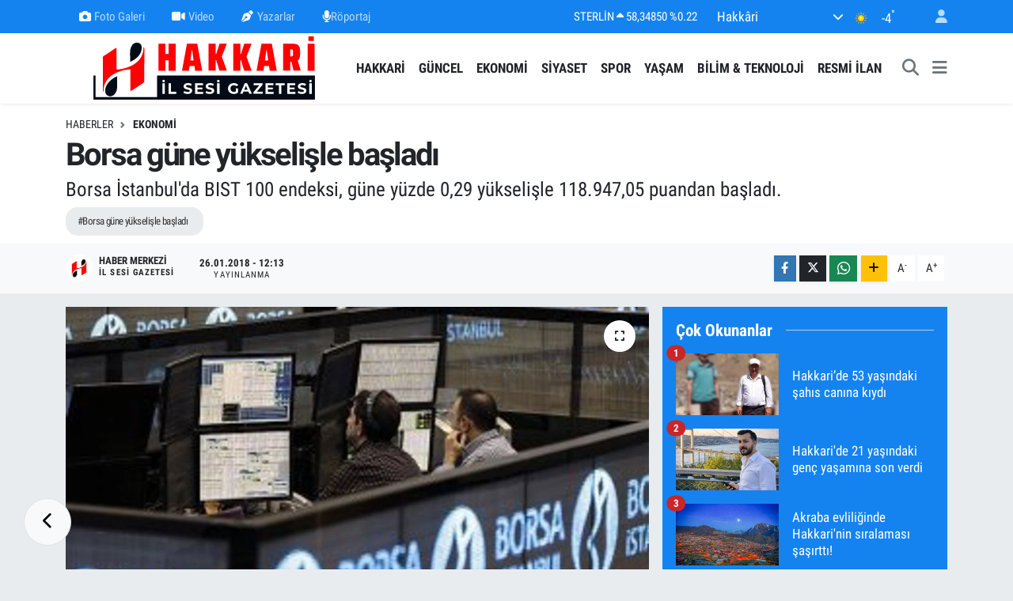

--- FILE ---
content_type: text/html; charset=UTF-8
request_url: https://www.hakkariilsesigazetesi.com/borsa-gune-yukselisle-basladi
body_size: 22375
content:
<!DOCTYPE html>
<html lang="tr" data-theme="flow">
<head>
<link rel="dns-prefetch" href="//www.hakkariilsesigazetesi.com">
<link rel="dns-prefetch" href="//hakkariilsesigazetesicom.teimg.com">
<link rel="dns-prefetch" href="//static.tebilisim.com">
<link rel="dns-prefetch" href="//cdn.p.analitik.bik.gov.tr">
<link rel="dns-prefetch" href="//www.googletagmanager.com">
<link rel="dns-prefetch" href="//pagead2.googlesyndication.com">
<link rel="dns-prefetch" href="//mc.yandex.ru">
<link rel="dns-prefetch" href="//www.facebook.com">
<link rel="dns-prefetch" href="//www.twitter.com">
<link rel="dns-prefetch" href="//www.instagram.com">
<link rel="dns-prefetch" href="//www.linkedin.com">
<link rel="dns-prefetch" href="//www.youtube.com">
<link rel="dns-prefetch" href="//api.whatsapp.com">
<link rel="dns-prefetch" href="//www.w3.org">
<link rel="dns-prefetch" href="//x.com">
<link rel="dns-prefetch" href="//pinterest.com">
<link rel="dns-prefetch" href="//t.me">
<link rel="dns-prefetch" href="//instagram.com">
<link rel="dns-prefetch" href="//facebook.com">
<link rel="dns-prefetch" href="//www.pinterest.com">
<link rel="dns-prefetch" href="//apps.apple.com">
<link rel="dns-prefetch" href="//play.google.com">
<link rel="dns-prefetch" href="//tebilisim.com">
<link rel="dns-prefetch" href="//twitter.com">
<link rel="dns-prefetch" href="//www.google.com">

    <meta charset="utf-8">
<title>Borsa güne yükselişle başladı - Hakkari Haber, Hakkari Son Dakika</title>
<meta name="description" content="Borsa İstanbul&#039;da BIST 100 endeksi, güne yüzde 0,29 yükselişle 118.947,05 puandan başladı.">
<meta name="keywords" content="Borsa güne yükselişle başladı">
<link rel="canonical" href="https://www.hakkariilsesigazetesi.com/borsa-gune-yukselisle-basladi">
<meta name="viewport" content="width=device-width,initial-scale=1">
<meta name="X-UA-Compatible" content="IE=edge">
<meta name="robots" content="max-image-preview:large">
<meta name="theme-color" content="#1483f0">
<meta name="apple-itunes-app" content="app-id=6469620619">
<meta name="google-play-app" content="app-id=com.hakkariilsesigazetesi">
<meta name="title" content="Borsa güne yükselişle başladı">
<meta name="articleSection" content="news">
<meta name="datePublished" content="2018-01-26T12:13:09+03:00">
<meta name="dateModified" content="2018-01-26T12:13:09+03:00">
<meta name="articleAuthor" content="Haber Merkezi">
<meta name="author" content="Haber Merkezi">
<meta property="og:site_name" content="Hakkari Haber, Hakkari Son Dakika">
<meta property="og:title" content="Borsa güne yükselişle başladı">
<meta property="og:description" content="Borsa İstanbul&#039;da BIST 100 endeksi, güne yüzde 0,29 yükselişle 118.947,05 puandan başladı.">
<meta property="og:url" content="https://www.hakkariilsesigazetesi.com/borsa-gune-yukselisle-basladi">
<meta property="og:image" content="https://hakkariilsesigazetesicom.teimg.com/hakkariilsesigazetesi-com/d/news/3127.jpg">
<meta property="og:type" content="article">
<meta property="og:article:published_time" content="2018-01-26T12:13:09+03:00">
<meta property="og:article:modified_time" content="2018-01-26T12:13:09+03:00">
<meta name="twitter:card" content="summary_large_image">
<meta name="twitter:site" content="@il_sesi">
<meta name="twitter:title" content="Borsa güne yükselişle başladı">
<meta name="twitter:description" content="Borsa İstanbul&#039;da BIST 100 endeksi, güne yüzde 0,29 yükselişle 118.947,05 puandan başladı.">
<meta name="twitter:image" content="https://hakkariilsesigazetesicom.teimg.com/hakkariilsesigazetesi-com/d/news/3127.jpg">
<meta name="twitter:url" content="https://www.hakkariilsesigazetesi.com/borsa-gune-yukselisle-basladi">
<link rel="shortcut icon" type="image/x-icon" href="https://hakkariilsesigazetesicom.teimg.com/hakkariilsesigazetesi-com/uploads/2023/12/favicon.ico">
<link rel="manifest" href="https://www.hakkariilsesigazetesi.com/manifest.json?v=6.6.4" />
<link rel="preload" href="https://static.tebilisim.com/flow/assets/css/font-awesome/fa-solid-900.woff2" as="font" type="font/woff2" crossorigin />
<link rel="preload" href="https://static.tebilisim.com/flow/assets/css/font-awesome/fa-brands-400.woff2" as="font" type="font/woff2" crossorigin />
<link rel="preload" href="https://static.tebilisim.com/flow/assets/css/weather-icons/font/weathericons-regular-webfont.woff2" as="font" type="font/woff2" crossorigin />
<link rel="preload" href="https://static.tebilisim.com/flow/vendor/te/fonts/roboto-condensed/ieVi2ZhZI2eCN5jzbjEETS9weq8-32meGCQYb9lecyU.woff2" as="font" type="font/woff2" crossorigin />
<link rel="preload" href="https://static.tebilisim.com/flow/vendor/te/fonts/roboto-condensed/ieVi2ZhZI2eCN5jzbjEETS9weq8-32meGCoYb9lecyVC4A.woff2" as="font" type="font/woff2" crossorigin />
<link rel="preload" href="https://static.tebilisim.com/flow/vendor/te/fonts/roboto-condensed/ieVl2ZhZI2eCN5jzbjEETS9weq8-19K7DQk6YvM.woff2" as="font" type="font/woff2" crossorigin />
<link rel="preload" href="https://static.tebilisim.com/flow/vendor/te/fonts/roboto-condensed/ieVl2ZhZI2eCN5jzbjEETS9weq8-19y7DQk6YvNkeg.woff2" as="font" type="font/woff2" crossorigin />

<link rel="preload"
	href="https://static.tebilisim.com/flow/vendor/te/fonts/roboto/KFOlCnqEu92Fr1MmEU9fBBc4AMP6lQ.woff2"
	as="font" type="font/woff2" crossorigin />
<link rel="preload"
	href="https://static.tebilisim.com/flow/vendor/te/fonts/roboto/KFOlCnqEu92Fr1MmEU9fChc4AMP6lbBP.woff2"
	as="font" type="font/woff2" crossorigin />
<link rel="preload"
	href="https://static.tebilisim.com/flow/vendor/te/fonts/roboto/KFOlCnqEu92Fr1MmWUlfBBc4AMP6lQ.woff2"
	as="font" type="font/woff2" crossorigin />
<link rel="preload"
	href="https://static.tebilisim.com/flow/vendor/te/fonts/roboto/KFOlCnqEu92Fr1MmWUlfChc4AMP6lbBP.woff2"
	as="font" type="font/woff2" crossorigin />
<link rel="preload"
	href="https://static.tebilisim.com/flow/vendor/te/fonts/roboto/KFOmCnqEu92Fr1Mu4mxKKTU1Kg.woff2"
	as="font" type="font/woff2" crossorigin />
<link rel="preload"
	href="https://static.tebilisim.com/flow/vendor/te/fonts/roboto/KFOmCnqEu92Fr1Mu7GxKKTU1Kvnz.woff2"
	as="font" type="font/woff2" crossorigin />

<link rel="preload" as="style" href="https://static.tebilisim.com/flow/vendor/te/fonts/roboto-condensed.css?v=6.6.4">
<link rel="stylesheet" href="https://static.tebilisim.com/flow/vendor/te/fonts/roboto-condensed.css?v=6.6.4">
<link rel="preload" as="style" href="https://static.tebilisim.com/flow/vendor/te/fonts/roboto.css?v=6.6.4">
<link rel="stylesheet" href="https://static.tebilisim.com/flow/vendor/te/fonts/roboto.css?v=6.6.4">

<style>:root {
        --te-link-color: #333;
        --te-link-hover-color: #000;
        --te-font: "Roboto Condensed";
        --te-secondary-font: "Roboto";
        --te-h1-font-size: 40px;
        --te-color: #1483f0;
        --te-hover-color: #d60202;
        --mm-ocd-width: 85%!important; /*  Mobil Menü Genişliği */
        --swiper-theme-color: var(--te-color)!important;
        --header-13-color: #ffc107;
    }</style><link rel="preload" as="style" href="https://static.tebilisim.com/flow/assets/vendor/bootstrap/css/bootstrap.min.css?v=6.6.4">
<link rel="stylesheet" href="https://static.tebilisim.com/flow/assets/vendor/bootstrap/css/bootstrap.min.css?v=6.6.4">
<link rel="preload" as="style" href="https://static.tebilisim.com/flow/assets/css/app6.6.4.min.css">
<link rel="stylesheet" href="https://static.tebilisim.com/flow/assets/css/app6.6.4.min.css">



<script type="application/ld+json">{"@context":"https:\/\/schema.org","@type":"WebSite","url":"https:\/\/www.hakkariilsesigazetesi.com","potentialAction":{"@type":"SearchAction","target":"https:\/\/www.hakkariilsesigazetesi.com\/arama?q={query}","query-input":"required name=query"}}</script>

<script type="application/ld+json">{"@context":"https:\/\/schema.org","@type":"NewsMediaOrganization","url":"https:\/\/www.hakkariilsesigazetesi.com","name":"Hakkari \u0130l Sesi Gazetesi","logo":"https:\/\/hakkariilsesigazetesicom.teimg.com\/hakkariilsesigazetesi-com\/uploads\/2023\/10\/hakkari-il-sesi-gazetesi-logo-3.svg","sameAs":["https:\/\/www.facebook.com\/hakkariilsesi","https:\/\/www.twitter.com\/il_sesi","https:\/\/www.linkedin.com\/in\/ilsesigazetesi\/","https:\/\/www.youtube.com\/channel\/UCIe29vfPJFbhFajjL91pbMQ","https:\/\/www.instagram.com\/hakkari_ilsesi"]}</script>

<script type="application/ld+json">{"@context":"https:\/\/schema.org","@graph":[{"@type":"SiteNavigationElement","name":"Ana Sayfa","url":"https:\/\/www.hakkariilsesigazetesi.com","@id":"https:\/\/www.hakkariilsesigazetesi.com"},{"@type":"SiteNavigationElement","name":"G\u00fcncel","url":"https:\/\/www.hakkariilsesigazetesi.com\/guncel","@id":"https:\/\/www.hakkariilsesigazetesi.com\/guncel"},{"@type":"SiteNavigationElement","name":"Ekonomi","url":"https:\/\/www.hakkariilsesigazetesi.com\/ekonomi","@id":"https:\/\/www.hakkariilsesigazetesi.com\/ekonomi"},{"@type":"SiteNavigationElement","name":"Siyaset","url":"https:\/\/www.hakkariilsesigazetesi.com\/siyaset","@id":"https:\/\/www.hakkariilsesigazetesi.com\/siyaset"},{"@type":"SiteNavigationElement","name":"E\u011fitim","url":"https:\/\/www.hakkariilsesigazetesi.com\/egitim","@id":"https:\/\/www.hakkariilsesigazetesi.com\/egitim"},{"@type":"SiteNavigationElement","name":"Sa\u011fl\u0131k","url":"https:\/\/www.hakkariilsesigazetesi.com\/saglik","@id":"https:\/\/www.hakkariilsesigazetesi.com\/saglik"},{"@type":"SiteNavigationElement","name":"Ya\u015fam","url":"https:\/\/www.hakkariilsesigazetesi.com\/yasam","@id":"https:\/\/www.hakkariilsesigazetesi.com\/yasam"},{"@type":"SiteNavigationElement","name":"D\u00fcnyadan","url":"https:\/\/www.hakkariilsesigazetesi.com\/dunyadan","@id":"https:\/\/www.hakkariilsesigazetesi.com\/dunyadan"},{"@type":"SiteNavigationElement","name":"Spor","url":"https:\/\/www.hakkariilsesigazetesi.com\/spor","@id":"https:\/\/www.hakkariilsesigazetesi.com\/spor"},{"@type":"SiteNavigationElement","name":"Bilim & Teknoloji","url":"https:\/\/www.hakkariilsesigazetesi.com\/bilim-teknoloji","@id":"https:\/\/www.hakkariilsesigazetesi.com\/bilim-teknoloji"},{"@type":"SiteNavigationElement","name":"B\u00f6lge Haberleri","url":"https:\/\/www.hakkariilsesigazetesi.com\/bolge-haberleri","@id":"https:\/\/www.hakkariilsesigazetesi.com\/bolge-haberleri"},{"@type":"SiteNavigationElement","name":"\u0130hale \u0130lanlar\u0131","url":"https:\/\/www.hakkariilsesigazetesi.com\/ihale-ilanlari","@id":"https:\/\/www.hakkariilsesigazetesi.com\/ihale-ilanlari"},{"@type":"SiteNavigationElement","name":"Resmi \u0130lan","url":"https:\/\/www.hakkariilsesigazetesi.com\/resmi-ilan","@id":"https:\/\/www.hakkariilsesigazetesi.com\/resmi-ilan"},{"@type":"SiteNavigationElement","name":"Hakkari Haberleri","url":"https:\/\/www.hakkariilsesigazetesi.com\/hakkari-haberleri","@id":"https:\/\/www.hakkariilsesigazetesi.com\/hakkari-haberleri"},{"@type":"SiteNavigationElement","name":"G\u00fcvenlik","url":"https:\/\/www.hakkariilsesigazetesi.com\/guvenlik","@id":"https:\/\/www.hakkariilsesigazetesi.com\/guvenlik"},{"@type":"SiteNavigationElement","name":"Seri \u0130lanlar","url":"https:\/\/www.hakkariilsesigazetesi.com\/seri-ilanlar","@id":"https:\/\/www.hakkariilsesigazetesi.com\/seri-ilanlar"},{"@type":"SiteNavigationElement","name":"Gizlilik S\u00f6zle\u015fmesi","url":"https:\/\/www.hakkariilsesigazetesi.com\/gizlilik-sozlesmesi","@id":"https:\/\/www.hakkariilsesigazetesi.com\/gizlilik-sozlesmesi"},{"@type":"SiteNavigationElement","name":"\u0130leti\u015fim","url":"https:\/\/www.hakkariilsesigazetesi.com\/iletisim","@id":"https:\/\/www.hakkariilsesigazetesi.com\/iletisim"},{"@type":"SiteNavigationElement","name":"Uygulamalar\u0131m\u0131z","url":"https:\/\/www.hakkariilsesigazetesi.com\/uygulamalarimiz","@id":"https:\/\/www.hakkariilsesigazetesi.com\/uygulamalarimiz"},{"@type":"SiteNavigationElement","name":"Yazarlar","url":"https:\/\/www.hakkariilsesigazetesi.com\/yazarlar","@id":"https:\/\/www.hakkariilsesigazetesi.com\/yazarlar"},{"@type":"SiteNavigationElement","name":"Foto Galeri","url":"https:\/\/www.hakkariilsesigazetesi.com\/foto-galeri","@id":"https:\/\/www.hakkariilsesigazetesi.com\/foto-galeri"},{"@type":"SiteNavigationElement","name":"Video Galeri","url":"https:\/\/www.hakkariilsesigazetesi.com\/video","@id":"https:\/\/www.hakkariilsesigazetesi.com\/video"},{"@type":"SiteNavigationElement","name":"Biyografiler","url":"https:\/\/www.hakkariilsesigazetesi.com\/biyografi","@id":"https:\/\/www.hakkariilsesigazetesi.com\/biyografi"},{"@type":"SiteNavigationElement","name":"Firma Rehberi","url":"https:\/\/www.hakkariilsesigazetesi.com\/rehber","@id":"https:\/\/www.hakkariilsesigazetesi.com\/rehber"},{"@type":"SiteNavigationElement","name":"Seri \u0130lanlar","url":"https:\/\/www.hakkariilsesigazetesi.com\/ilan","@id":"https:\/\/www.hakkariilsesigazetesi.com\/ilan"},{"@type":"SiteNavigationElement","name":"Vefatlar","url":"https:\/\/www.hakkariilsesigazetesi.com\/vefat","@id":"https:\/\/www.hakkariilsesigazetesi.com\/vefat"},{"@type":"SiteNavigationElement","name":"R\u00f6portajlar","url":"https:\/\/www.hakkariilsesigazetesi.com\/roportaj","@id":"https:\/\/www.hakkariilsesigazetesi.com\/roportaj"},{"@type":"SiteNavigationElement","name":"Anketler","url":"https:\/\/www.hakkariilsesigazetesi.com\/anketler","@id":"https:\/\/www.hakkariilsesigazetesi.com\/anketler"},{"@type":"SiteNavigationElement","name":"Merkez Bug\u00fcn, Yar\u0131n ve 1 Haftal\u0131k Hava Durumu Tahmini","url":"https:\/\/www.hakkariilsesigazetesi.com\/merkez-hava-durumu","@id":"https:\/\/www.hakkariilsesigazetesi.com\/merkez-hava-durumu"},{"@type":"SiteNavigationElement","name":"Merkez Namaz Vakitleri","url":"https:\/\/www.hakkariilsesigazetesi.com\/merkez-namaz-vakitleri","@id":"https:\/\/www.hakkariilsesigazetesi.com\/merkez-namaz-vakitleri"},{"@type":"SiteNavigationElement","name":"Puan Durumu ve Fikst\u00fcr","url":"https:\/\/www.hakkariilsesigazetesi.com\/futbol\/st-super-lig-puan-durumu-ve-fikstur","@id":"https:\/\/www.hakkariilsesigazetesi.com\/futbol\/st-super-lig-puan-durumu-ve-fikstur"}]}</script>

<script type="application/ld+json">{"@context":"https:\/\/schema.org","@type":"BreadcrumbList","itemListElement":[{"@type":"ListItem","position":1,"item":{"@type":"Thing","@id":"https:\/\/www.hakkariilsesigazetesi.com","name":"Haberler"}}]}</script>
<script type="application/ld+json">{"@context":"https:\/\/schema.org","@type":"NewsArticle","headline":"Borsa g\u00fcne y\u00fckseli\u015fle ba\u015flad\u0131","articleSection":"Ekonomi","dateCreated":"2018-01-26T12:13:09+03:00","datePublished":"2018-01-26T12:13:09+03:00","dateModified":"2018-01-26T12:13:09+03:00","wordCount":153,"genre":"news","mainEntityOfPage":{"@type":"WebPage","@id":"https:\/\/www.hakkariilsesigazetesi.com\/borsa-gune-yukselisle-basladi"},"articleBody":"<p>Borsa \u0130stanbul'da BIST 100 endeksi, g\u00fcne y\u00fczde 0,29 y\u00fckseli\u015fle 118.947,05 puandan ba\u015flad\u0131.<\/p><p>A\u00e7\u0131l\u0131\u015fta BIST 100 endeksi, 343,00 puan ve y\u00fczde 0,29 artarak 118.947,05 puana y\u00fckseldi. Bankac\u0131l\u0131k endeksi y\u00fczde 0,18, holding endeksi de y\u00fczde 0,41 de\u011fer kazand\u0131. Sekt\u00f6r endeksleri aras\u0131nda en fazla y\u00fckselen y\u00fczde 0,93 ile ileti\u015fim, en \u00e7ok de\u011fer kaybeden ise y\u00fczde 0,30 ile finansal kiralama, faktoring oldu.<\/p><p>D\u00fcn, 120.320 puanla t\u00fcm zamanlar\u0131n en y\u00fcksek seviyesini g\u00f6ren BIST 100 endeksi bu seviyede etkisini art\u0131ran kar sat\u0131\u015flar\u0131yla d\u00fc\u015f\u00fc\u015fe ge\u00e7erek, g\u00fcn\u00fc y\u00fczde 0,87 azal\u0131\u015fla 118.604,05 puandan tamamlad\u0131.<\/p><p>Analistler, bug\u00fcn ABD ve \u0130ngiltere'nin 4'\u00fcnc\u00fc \u00e7eyrek b\u00fcy\u00fcme verileri ile ABD Ba\u015fkan\u0131 Donald Trump'\u0131n Davos'taki D\u00fcnya Ekonomik Forumu'nda yapaca\u011f\u0131 a\u00e7\u0131klamalar\u0131n takip edilece\u011fini belirterek, teknik a\u00e7\u0131dan BIST 100 endeksinde 120.000 puan\u0131n psikolojik diren\u00e7, 117.500 seviyesinin destek konumunda oldu\u011funu dile getirdi.<\/p>","description":"Borsa \u0130stanbul'da BIST 100 endeksi, g\u00fcne y\u00fczde 0,29 y\u00fckseli\u015fle 118.947,05 puandan ba\u015flad\u0131.","inLanguage":"tr-TR","keywords":["Borsa g\u00fcne y\u00fckseli\u015fle ba\u015flad\u0131"],"image":{"@type":"ImageObject","url":"https:\/\/hakkariilsesigazetesicom.teimg.com\/crop\/1280x720\/hakkariilsesigazetesi-com\/d\/news\/3127.jpg","width":"1280","height":"720","caption":"Borsa g\u00fcne y\u00fckseli\u015fle ba\u015flad\u0131"},"publishingPrinciples":"https:\/\/www.hakkariilsesigazetesi.com\/gizlilik-sozlesmesi","isFamilyFriendly":"http:\/\/schema.org\/True","isAccessibleForFree":"http:\/\/schema.org\/True","publisher":{"@type":"Organization","name":"Hakkari \u0130l Sesi Gazetesi","image":"https:\/\/hakkariilsesigazetesicom.teimg.com\/hakkariilsesigazetesi-com\/uploads\/2023\/10\/hakkari-il-sesi-gazetesi-logo-3.svg","logo":{"@type":"ImageObject","url":"https:\/\/hakkariilsesigazetesicom.teimg.com\/hakkariilsesigazetesi-com\/uploads\/2023\/10\/hakkari-il-sesi-gazetesi-logo-3.svg","width":"640","height":"375"}},"author":{"@type":"Person","name":"Haber Merkezi","honorificPrefix":"","jobTitle":"","url":null}}</script>




<script>!function(){var t=document.createElement("script");t.setAttribute("src",'https://cdn.p.analitik.bik.gov.tr/tracker'+(typeof Intl!=="undefined"?(typeof (Intl||"").PluralRules!=="undefined"?'1':typeof Promise!=="undefined"?'2':typeof MutationObserver!=='undefined'?'3':'4'):'4')+'.js'),t.setAttribute("data-website-id","b07418d4-4820-4dec-869b-8ec2e7d18842"),t.setAttribute("data-host-url",'//b07418d4-4820-4dec-869b-8ec2e7d18842.collector.p.analitik.bik.gov.tr'),document.head.appendChild(t)}();</script>
<meta name="msvalidate.01" content="E925123915811CAFFED4BAC1EE6B04D2" />
<meta name="author" content="Hakkari Haber">
<meta name="publisher" content="Hakkari Haber">
<meta name="yandex-verification" content="2a615611a4017112" />
<meta name="p:domain_verify" content="097ddfba44e80acc72d38e8f97e28ed8"/>
<meta name="google-adsense-account" content="ca-pub-4705578800231945">
<link rel="icon" type="image/x-icon" href="https://hakkariilsesigazetesicom.teimg.com/hakkariilsesigazetesi-com/uploads/2023/10/favicon.ico">
<link rel="apple-touch-icon" sizes="64x64" href="https://hakkariilsesigazetesicom.teimg.com/hakkariilsesigazetesi-com/uploads/2023/10/favicon.ico">
<meta name="keywords" content="Hakkari, Hakkari Haber, Hakkari Haberleri, Hakkari Son Dakika, Hakkari Yerel Haberler, Hakkari Spor Haberleri, Hakkari Belediye Haberleri, Hakkari Video Haber, Hakkari Foto Galeri, Hakkari Güncel">



<script async data-cfasync="false"
	src="https://www.googletagmanager.com/gtag/js?id=G-2WQZ8T37MD"></script>
<script data-cfasync="false">
	window.dataLayer = window.dataLayer || [];
	  function gtag(){dataLayer.push(arguments);}
	  gtag('js', new Date());
	  gtag('config', 'G-2WQZ8T37MD');
</script>




</head>




<body class="d-flex flex-column min-vh-100">

    <div data-pagespeed="true"><script async src="https://pagead2.googlesyndication.com/pagead/js/adsbygoogle.js?client=ca-pub-4705578800231945"
     crossorigin="anonymous"></script>
     
<!-- Yandex.Metrika counter -->
<script type="text/javascript" >
   (function(m,e,t,r,i,k,a){m[i]=m[i]||function(){(m[i].a=m[i].a||[]).push(arguments)};
   m[i].l=1*new Date();
   for (var j = 0; j < document.scripts.length; j++) {if (document.scripts[j].src === r) { return; }}
   k=e.createElement(t),a=e.getElementsByTagName(t)[0],k.async=1,k.src=r,a.parentNode.insertBefore(k,a)})
   (window, document, "script", "https://mc.yandex.ru/metrika/tag.js", "ym");

   ym(95428439, "init", {
        clickmap:true,
        trackLinks:true,
        accurateTrackBounce:true,
        webvisor:true
   });
</script>
<noscript><div><img src="https://mc.yandex.ru/watch/95428439" alt="yandex" style="position:absolute; left:-9999px;" alt="" /></div>
</noscript><!-- /Yandex.Metrika counter --></div>
    

    <header class="header-4">
    <div class="top-header d-none d-lg-block">
        <div class="container">
            <div class="d-flex justify-content-between align-items-center">

                <ul  class="top-menu nav small sticky-top">
        <li class="nav-item   ">
        <a href="/foto-galeri" class="nav-link pe-3" target="_self" title="Foto Galeri"><i class="fa fa-camera me-1 text-light mr-1"></i>Foto Galeri</a>
        
    </li>
        <li class="nav-item   ">
        <a href="/video" class="nav-link pe-3" target="_self" title="Video"><i class="fa fa-video me-1 text-light mr-1"></i>Video</a>
        
    </li>
        <li class="nav-item   ">
        <a href="/yazarlar" class="nav-link pe-3" target="_self" title="Yazarlar"><i class="fa fa-pen-nib me-1 text-light mr-1"></i>Yazarlar</a>
        
    </li>
        <li class="nav-item   ">
        <a href="https://www.hakkariilsesigazetesi.com/roportaj" class="nav-link pe-3" target="_self" title="Röportaj"><i class="fa-solid fa-microphone text-light mr-1"></i>Röportaj</a>
        
    </li>
    </ul>


                                    <div class="position-relative overflow-hidden ms-auto text-end" style="height: 36px;">
                        <!-- PİYASALAR -->
        <div class="newsticker mini small">
        <ul class="newsticker__list list-unstyled" data-header="4">
            <li class="newsticker__item col dolar">DOLAR
                <span class="text-success"><i class="fa fa-caret-up"></i></span>
                <span class="value">43,31360</span>
                <span class="text-success">%0.02</span>
            </li>
            <li class="newsticker__item col euro">EURO
                <span class="text-success"><i class="fa fa-caret-up"></i></span>
                <span class="value">50,79800</span>
                <span class="text-success">%0.21</span>
            </li>
            <li class="newsticker__item col euro">STERLİN
                <span class="text-success"><i class="fa fa-caret-up"></i></span>
                <span class="value">58,34850</span>
                <span class="text-success">%0.22</span>
            </li>
            <li class="newsticker__item col altin">G.ALTIN
                <span class="text-danger"><i class="fa fa-caret-down"></i></span>
                <span class="value">6683,06000</span>
                <span class="text-danger">%-0.42</span>
            </li>
            <li class="newsticker__item col bist">BİST100
                <span class="text-success"><i class="fa fa-caret-minus"></i></span>
                <span class="value">12.728,00</span>
                <span class="text-success">%0</span>
            </li>
            <li class="newsticker__item col btc">BITCOIN
                <span class="text-success"><i class="fa fa-caret-up"></i></span>
                <span class="value">89.946,43</span>
                <span class="text-success">%0.66</span>
            </li>
        </ul>
    </div>
    

                    </div>
                    <div class="d-flex justify-content-end align-items-center text-light ms-4 weather-widget mini">
                        <!-- HAVA DURUMU -->

<input type="hidden" name="widget_setting_weathercity" value="37.57444000,43.74083000" />

            <div class="weather d-none d-xl-block me-2" data-header="4">
            <div class="custom-selectbox text-white" onclick="toggleDropdown(this)" style="width: 100%">
    <div class="d-flex justify-content-between align-items-center">
        <span style="">Hakkâri</span>
        <i class="fas fa-chevron-down" style="font-size: 14px"></i>
    </div>
    <ul class="bg-white text-dark overflow-widget" style="min-height: 100px; max-height: 300px">
                        <li>
            <a href="https://www.hakkariilsesigazetesi.com/hakkari-cukurca-hava-durumu" title="Çukurca Hava Durumu" class="text-dark">
                Çukurca
            </a>
        </li>
                        <li>
            <a href="https://www.hakkariilsesigazetesi.com/hakkari-derecik-hava-durumu" title="Derecik Hava Durumu" class="text-dark">
                Derecik
            </a>
        </li>
                        <li>
            <a href="https://www.hakkariilsesigazetesi.com/hakkari-hava-durumu" title="Hakkâri Hava Durumu" class="text-dark">
                Hakkâri
            </a>
        </li>
                        <li>
            <a href="https://www.hakkariilsesigazetesi.com/hakkari-semdinli-hava-durumu" title="Şemdinli Hava Durumu" class="text-dark">
                Şemdinli
            </a>
        </li>
                        <li>
            <a href="https://www.hakkariilsesigazetesi.com/hakkari-yuksekova-hava-durumu" title="Yüksekova Hava Durumu" class="text-dark">
                Yüksekova
            </a>
        </li>
            </ul>
</div>

        </div>
        <div class="d-none d-xl-block" data-header="4">
            <span class="lead me-2">
                <img src="//cdn.weatherapi.com/weather/64x64/day/113.png" class="condition" width="26" height="26" alt="-4" />
            </span>
            <span class="degree text-white">-4</span><sup class="text-white">°</sup>
        </div>
    
<div data-location='{"city":"TUXX0014"}' class="d-none"></div>


                    </div>
                                <ul class="nav ms-4">
                    <li class="nav-item ms-2"><a class="nav-link pe-0" href="/member/login" title="Üyelik Girişi" target="_blank"><i class="fa fa-user"></i></a></li>
                </ul>
            </div>
        </div>
    </div>
    <nav class="main-menu navbar navbar-expand-lg bg-white shadow-sm py-1">
        <div class="container">
            <div class="d-lg-none">
                <a href="#menu" title="Ana Menü"><i class="fa fa-bars fa-lg"></i></a>
            </div>
            <div>
                                <a class="navbar-brand me-0" href="/" title="Hakkari Haber, Hakkari Son Dakika">
                    <img src="https://hakkariilsesigazetesicom.teimg.com/hakkariilsesigazetesi-com/uploads/2023/10/hakkari-il-sesi-gazetesi-logo-3.svg" alt="Hakkari Haber, Hakkari Son Dakika" width="400" height="40" class="light-mode img-fluid flow-logo">
<img src="https://hakkariilsesigazetesicom.teimg.com/hakkariilsesigazetesi-com/uploads/2023/10/hakkari-il-sesi-gazetesi-logo-3.svg" alt="Hakkari Haber, Hakkari Son Dakika" width="400" height="40" class="dark-mode img-fluid flow-logo d-none">

                </a>
                            </div>
            <div class="d-none d-lg-block">
                <ul  class="nav fw-semibold">
        <li class="nav-item   ">
        <a href="/hakkari-haberleri" class="nav-link nav-link text-dark" target="_self" title="HAKKARİ">HAKKARİ</a>
        
    </li>
        <li class="nav-item   ">
        <a href="/guncel" class="nav-link nav-link text-dark" target="_self" title="GÜNCEL">GÜNCEL</a>
        
    </li>
        <li class="nav-item   ">
        <a href="/ekonomi" class="nav-link nav-link text-dark" target="_self" title="EKONOMİ">EKONOMİ</a>
        
    </li>
        <li class="nav-item   ">
        <a href="/siyaset" class="nav-link nav-link text-dark" target="_self" title="SİYASET">SİYASET</a>
        
    </li>
        <li class="nav-item   ">
        <a href="/spor" class="nav-link nav-link text-dark" target="_self" title="SPOR">SPOR</a>
        
    </li>
        <li class="nav-item   ">
        <a href="/yasam" class="nav-link nav-link text-dark" target="_self" title="YAŞAM">YAŞAM</a>
        
    </li>
        <li class="nav-item   ">
        <a href="/bilim-teknoloji" class="nav-link nav-link text-dark" target="_self" title="BİLİM &amp; TEKNOLOJİ">BİLİM &amp; TEKNOLOJİ</a>
        
    </li>
        <li class="nav-item   ">
        <a href="/resmi-ilan" class="nav-link nav-link text-dark" target="_self" title="RESMİ İLAN">RESMİ İLAN</a>
        
    </li>
    </ul>

            </div>
            <ul class="navigation-menu nav d-flex align-items-center">
                <li class="nav-item">
                    <a href="/arama" class="nav-link" title="Ara">
                        <i class="fa fa-search fa-lg text-secondary"></i>
                    </a>
                </li>
                
                <li class="nav-item dropdown d-none d-lg-block position-static">
                    <a class="nav-link p-0 ms-2 text-secondary" data-bs-toggle="dropdown" href="#" aria-haspopup="true" aria-expanded="false" title="Ana Menü"><i class="fa fa-bars fa-lg"></i></a>
                    <div class="mega-menu dropdown-menu dropdown-menu-end text-capitalize shadow-lg border-0 rounded-0">

    <div class="row g-3 small p-3">

                <div class="col">
            <div class="extra-sections bg-light p-3 border">
                <a href="https://www.hakkariilsesigazetesi.com/hakkari-nobetci-eczaneler" title="Hakkâri Nöbetçi Eczaneler" class="d-block border-bottom pb-2 mb-2" target="_self"><i class="fa-solid fa-capsules me-2"></i>Hakkâri Nöbetçi Eczaneler</a>
<a href="https://www.hakkariilsesigazetesi.com/hakkari-hava-durumu" title="Hakkâri Hava Durumu" class="d-block border-bottom pb-2 mb-2" target="_self"><i class="fa-solid fa-cloud-sun me-2"></i>Hakkâri Hava Durumu</a>
<a href="https://www.hakkariilsesigazetesi.com/hakkari-namaz-vakitleri" title="Hakkâri Namaz Vakitleri" class="d-block border-bottom pb-2 mb-2" target="_self"><i class="fa-solid fa-mosque me-2"></i>Hakkâri Namaz Vakitleri</a>
<a href="https://www.hakkariilsesigazetesi.com/hakkari-trafik-durumu" title="Hakkâri Trafik Yoğunluk Haritası" class="d-block border-bottom pb-2 mb-2" target="_self"><i class="fa-solid fa-car me-2"></i>Hakkâri Trafik Yoğunluk Haritası</a>
<a href="https://www.hakkariilsesigazetesi.com/futbol/super-lig-puan-durumu-ve-fikstur" title="Süper Lig Puan Durumu ve Fikstür" class="d-block border-bottom pb-2 mb-2" target="_self"><i class="fa-solid fa-chart-bar me-2"></i>Süper Lig Puan Durumu ve Fikstür</a>
<a href="https://www.hakkariilsesigazetesi.com/tum-mansetler" title="Tüm Manşetler" class="d-block border-bottom pb-2 mb-2" target="_self"><i class="fa-solid fa-newspaper me-2"></i>Tüm Manşetler</a>
<a href="https://www.hakkariilsesigazetesi.com/sondakika-haberleri" title="Son Dakika Haberleri" class="d-block border-bottom pb-2 mb-2" target="_self"><i class="fa-solid fa-bell me-2"></i>Son Dakika Haberleri</a>

            </div>
        </div>
        
        <div class="col">
        <a href="/bilim-teknoloji" class="d-block border-bottom  pb-2 mb-2" target="_self" title="Bilim &amp; Teknoloji">Bilim &amp; Teknoloji</a>
            <a href="/dunyadan" class="d-block border-bottom  pb-2 mb-2" target="_self" title="Dünyadan">Dünyadan</a>
            <a href="/egitim" class="d-block border-bottom  pb-2 mb-2" target="_self" title="Eğitim">Eğitim</a>
            <a href="/ekonomi" class="d-block border-bottom  pb-2 mb-2" target="_self" title="Ekonomi">Ekonomi</a>
            <a href="/guncel" class="d-block border-bottom  pb-2 mb-2" target="_self" title="Güncel">Güncel</a>
            <a href="/hakkari-haberleri" class="d-block border-bottom  pb-2 mb-2" target="_self" title="Hakkari Haberleri">Hakkari Haberleri</a>
            <a href="/ihale-ilanlari" class="d-block  pb-2 mb-2" target="_self" title="İhale İlanları">İhale İlanları</a>
        </div><div class="col">
            <a href="/saglik" class="d-block border-bottom  pb-2 mb-2" target="_self" title="Sağlık">Sağlık</a>
            <a href="/siyaset" class="d-block border-bottom  pb-2 mb-2" target="_self" title="Siyaset">Siyaset</a>
            <a href="/spor" class="d-block border-bottom  pb-2 mb-2" target="_self" title="Spor">Spor</a>
            <a href="/yasam" class="d-block border-bottom  pb-2 mb-2" target="_self" title="Yaşam">Yaşam</a>
            <a href="/bolge-haberleri" class="d-block border-bottom  pb-2 mb-2" target="_self" title="Yerel Haberler">Yerel Haberler</a>
        </div>


    </div>

    <div class="p-3 bg-light">
                <a class="me-3"
            href="https://www.facebook.com/hakkariilsesi" target="_blank" rel="nofollow noreferrer noopener"><i class="fab fa-facebook me-2 text-navy"></i> Facebook</a>
                        <a class="me-3"
            href="https://www.twitter.com/il_sesi" target="_blank" rel="nofollow noreferrer noopener"><i class="fab fa-x-twitter "></i> Twitter</a>
                        <a class="me-3"
            href="https://www.instagram.com/hakkari_ilsesi" target="_blank" rel="nofollow noreferrer noopener"><i class="fab fa-instagram me-2 text-magenta"></i> Instagram</a>
                        <a class="me-3"
            href="https://www.linkedin.com/in/ilsesigazetesi/" target="_blank" rel="nofollow noreferrer noopener"><i class="fab fa-linkedin me-2 text-navy"></i> Linkedin</a>
                        <a class="me-3"
            href="https://www.youtube.com/channel/UCIe29vfPJFbhFajjL91pbMQ" target="_blank" rel="nofollow noreferrer noopener"><i class="fab fa-youtube me-2 text-danger"></i> Youtube</a>
                                                <a class="" href="https://api.whatsapp.com/send?phone=905313325030" title="Whatsapp" rel="nofollow noreferrer noopener"><i
            class="fab fa-whatsapp me-2 text-navy"></i> WhatsApp İhbar Hattı</a>    </div>

    <div class="mega-menu-footer p-2 bg-te-color">
        <a class="dropdown-item text-white" href="/kunye" title="Künye / İletişim"><i class="fa fa-id-card me-2"></i> Künye / İletişim</a>
        <a class="dropdown-item text-white" href="/iletisim" title="Bize Ulaşın"><i class="fa fa-envelope me-2"></i> Bize Ulaşın</a>
        <a class="dropdown-item text-white" href="/rss-baglantilari" title="RSS Bağlantıları"><i class="fa fa-rss me-2"></i> RSS Bağlantıları</a>
        <a class="dropdown-item text-white" href="/member/login" title="Üyelik Girişi"><i class="fa fa-user me-2"></i> Üyelik Girişi</a>
    </div>


</div>

                </li>
            </ul>
        </div>
    </nav>
    <ul  class="mobile-categories d-lg-none list-inline bg-white">
        <li class="list-inline-item">
        <a href="/hakkari-haberleri" class="text-dark" target="_self" title="HAKKARİ">
                HAKKARİ
        </a>
    </li>
        <li class="list-inline-item">
        <a href="/guncel" class="text-dark" target="_self" title="GÜNCEL">
                GÜNCEL
        </a>
    </li>
        <li class="list-inline-item">
        <a href="/ekonomi" class="text-dark" target="_self" title="EKONOMİ">
                EKONOMİ
        </a>
    </li>
        <li class="list-inline-item">
        <a href="/siyaset" class="text-dark" target="_self" title="SİYASET">
                SİYASET
        </a>
    </li>
        <li class="list-inline-item">
        <a href="/spor" class="text-dark" target="_self" title="SPOR">
                SPOR
        </a>
    </li>
        <li class="list-inline-item">
        <a href="/yasam" class="text-dark" target="_self" title="YAŞAM">
                YAŞAM
        </a>
    </li>
        <li class="list-inline-item">
        <a href="/bilim-teknoloji" class="text-dark" target="_self" title="BİLİM &amp; TEKNOLOJİ">
                BİLİM &amp; TEKNOLOJİ
        </a>
    </li>
        <li class="list-inline-item">
        <a href="/resmi-ilan" class="text-dark" target="_self" title="RESMİ İLAN">
                RESMİ İLAN
        </a>
    </li>
    </ul>


</header>






<main class="single overflow-hidden" style="min-height: 300px">

            
    
    <div class="infinite" data-show-advert="1">

    

    <div class="infinite-item d-block" data-id="1479" data-category-id="11" data-reference="TE\Archive\Models\Archive" data-json-url="/service/json/featured-infinite.json">

        

        <div class="post-header pt-3 bg-white">

    <div class="container">

        
        <nav class="meta-category d-flex justify-content-lg-start" style="--bs-breadcrumb-divider: url(&#34;data:image/svg+xml,%3Csvg xmlns='http://www.w3.org/2000/svg' width='8' height='8'%3E%3Cpath d='M2.5 0L1 1.5 3.5 4 1 6.5 2.5 8l4-4-4-4z' fill='%236c757d'/%3E%3C/svg%3E&#34;);" aria-label="breadcrumb">
        <ol class="breadcrumb mb-0">
            <li class="breadcrumb-item"><a href="https://www.hakkariilsesigazetesi.com" class="breadcrumb_link" target="_self">Haberler</a></li>
            <li class="breadcrumb-item active fw-bold" aria-current="page"><a href="/ekonomi" target="_self" class="breadcrumb_link text-dark" title="Ekonomi">Ekonomi</a></li>
        </ol>
</nav>

        <h1 class="h2 fw-bold text-lg-start headline my-2" itemprop="headline">Borsa güne yükselişle başladı</h1>
        
        <h2 class="lead text-lg-start text-dark my-2 description" itemprop="description">Borsa İstanbul&#039;da BIST 100 endeksi, güne yüzde 0,29 yükselişle 118.947,05 puandan başladı.</h2>
        
        <div class="news-tags">
        <a href="https://www.hakkariilsesigazetesi.com/haberleri/borsa-gune-yukselisle-basladi" title="Borsa güne yükselişle başladı" class="news-tags__link" rel="nofollow">#Borsa güne yükselişle başladı</a>
    </div>

    </div>

    <div class="bg-light py-1">
        <div class="container d-flex justify-content-between align-items-center">

            <div class="meta-author">
            <a href="/muhabir/2/haber-merkezi" class="d-flex" title="Haber Merkezi" target="_self">
            <img class="me-2 rounded-circle" width="34" height="34" src="https://hakkariilsesigazetesicom.teimg.com/hakkariilsesigazetesi-com/uploads/2023/11/users/h-5.jpg"
                loading="lazy" alt="Haber Merkezi">
            <div class="me-3 flex-column align-items-center justify-content-center">
                <div class="fw-bold text-dark">Haber Merkezi</div>
                <div class="info text-dark">Editör</div>
            </div>
        </a>
    
    <div class="box">
    <time class="fw-bold">26.01.2018 - 12:13</time>
    <span class="info">Yayınlanma</span>
</div>

    
    
    

</div>


            <div class="share-area justify-content-end align-items-center d-none d-lg-flex">

    <div class="mobile-share-button-container mb-2 d-block d-md-none">
    <button
        class="btn btn-primary btn-sm rounded-0 shadow-sm w-100"
        onclick="handleMobileShare(event, 'Borsa güne yükselişle başladı', 'https://www.hakkariilsesigazetesi.com/borsa-gune-yukselisle-basladi')"
        title="Paylaş"
    >
        <i class="fas fa-share-alt me-2"></i>Paylaş
    </button>
</div>

<div class="social-buttons-new d-none d-md-flex justify-content-between">
    <a
        href="https://www.facebook.com/sharer/sharer.php?u=https%3A%2F%2Fwww.hakkariilsesigazetesi.com%2Fborsa-gune-yukselisle-basladi"
        onclick="initiateDesktopShare(event, 'facebook')"
        class="btn btn-primary btn-sm rounded-0 shadow-sm me-1"
        title="Facebook'ta Paylaş"
        data-platform="facebook"
        data-share-url="https://www.hakkariilsesigazetesi.com/borsa-gune-yukselisle-basladi"
        data-share-title="Borsa güne yükselişle başladı"
        rel="noreferrer nofollow noopener external"
    >
        <i class="fab fa-facebook-f"></i>
    </a>

    <a
        href="https://x.com/intent/tweet?url=https%3A%2F%2Fwww.hakkariilsesigazetesi.com%2Fborsa-gune-yukselisle-basladi&text=Borsa+g%C3%BCne+y%C3%BCkseli%C5%9Fle+ba%C5%9Flad%C4%B1"
        onclick="initiateDesktopShare(event, 'twitter')"
        class="btn btn-dark btn-sm rounded-0 shadow-sm me-1"
        title="X'de Paylaş"
        data-platform="twitter"
        data-share-url="https://www.hakkariilsesigazetesi.com/borsa-gune-yukselisle-basladi"
        data-share-title="Borsa güne yükselişle başladı"
        rel="noreferrer nofollow noopener external"
    >
        <i class="fab fa-x-twitter text-white"></i>
    </a>

    <a
        href="https://api.whatsapp.com/send?text=Borsa+g%C3%BCne+y%C3%BCkseli%C5%9Fle+ba%C5%9Flad%C4%B1+-+https%3A%2F%2Fwww.hakkariilsesigazetesi.com%2Fborsa-gune-yukselisle-basladi"
        onclick="initiateDesktopShare(event, 'whatsapp')"
        class="btn btn-success btn-sm rounded-0 btn-whatsapp shadow-sm me-1"
        title="Whatsapp'ta Paylaş"
        data-platform="whatsapp"
        data-share-url="https://www.hakkariilsesigazetesi.com/borsa-gune-yukselisle-basladi"
        data-share-title="Borsa güne yükselişle başladı"
        rel="noreferrer nofollow noopener external"
    >
        <i class="fab fa-whatsapp fa-lg"></i>
    </a>

    <div class="dropdown">
        <button class="dropdownButton btn btn-sm rounded-0 btn-warning border-none shadow-sm me-1" type="button" data-bs-toggle="dropdown" name="socialDropdownButton" title="Daha Fazla">
            <i id="icon" class="fa fa-plus"></i>
        </button>

        <ul class="dropdown-menu dropdown-menu-end border-0 rounded-1 shadow">
            <li>
                <a
                    href="https://www.linkedin.com/sharing/share-offsite/?url=https%3A%2F%2Fwww.hakkariilsesigazetesi.com%2Fborsa-gune-yukselisle-basladi"
                    class="dropdown-item"
                    onclick="initiateDesktopShare(event, 'linkedin')"
                    data-platform="linkedin"
                    data-share-url="https://www.hakkariilsesigazetesi.com/borsa-gune-yukselisle-basladi"
                    data-share-title="Borsa güne yükselişle başladı"
                    rel="noreferrer nofollow noopener external"
                    title="Linkedin"
                >
                    <i class="fab fa-linkedin text-primary me-2"></i>Linkedin
                </a>
            </li>
            <li>
                <a
                    href="https://pinterest.com/pin/create/button/?url=https%3A%2F%2Fwww.hakkariilsesigazetesi.com%2Fborsa-gune-yukselisle-basladi&description=Borsa+g%C3%BCne+y%C3%BCkseli%C5%9Fle+ba%C5%9Flad%C4%B1&media="
                    class="dropdown-item"
                    onclick="initiateDesktopShare(event, 'pinterest')"
                    data-platform="pinterest"
                    data-share-url="https://www.hakkariilsesigazetesi.com/borsa-gune-yukselisle-basladi"
                    data-share-title="Borsa güne yükselişle başladı"
                    rel="noreferrer nofollow noopener external"
                    title="Pinterest"
                >
                    <i class="fab fa-pinterest text-danger me-2"></i>Pinterest
                </a>
            </li>
            <li>
                <a
                    href="https://t.me/share/url?url=https%3A%2F%2Fwww.hakkariilsesigazetesi.com%2Fborsa-gune-yukselisle-basladi&text=Borsa+g%C3%BCne+y%C3%BCkseli%C5%9Fle+ba%C5%9Flad%C4%B1"
                    class="dropdown-item"
                    onclick="initiateDesktopShare(event, 'telegram')"
                    data-platform="telegram"
                    data-share-url="https://www.hakkariilsesigazetesi.com/borsa-gune-yukselisle-basladi"
                    data-share-title="Borsa güne yükselişle başladı"
                    rel="noreferrer nofollow noopener external"
                    title="Telegram"
                >
                    <i class="fab fa-telegram-plane text-primary me-2"></i>Telegram
                </a>
            </li>
            <li class="border-0">
                <a class="dropdown-item" href="javascript:void(0)" onclick="printContent(event)" title="Yazdır">
                    <i class="fas fa-print text-dark me-2"></i>
                    Yazdır
                </a>
            </li>
            <li class="border-0">
                <a class="dropdown-item" href="javascript:void(0)" onclick="copyURL(event, 'https://www.hakkariilsesigazetesi.com/borsa-gune-yukselisle-basladi')" rel="noreferrer nofollow noopener external" title="Bağlantıyı Kopyala">
                    <i class="fas fa-link text-dark me-2"></i>
                    Kopyala
                </a>
            </li>
        </ul>
    </div>
</div>

<script>
    var shareableModelId = 1479;
    var shareableModelClass = 'TE\\Archive\\Models\\Archive';

    function shareCount(id, model, platform, url) {
        fetch("https://www.hakkariilsesigazetesi.com/sharecount", {
            method: 'POST',
            headers: {
                'Content-Type': 'application/json',
                'X-CSRF-TOKEN': document.querySelector('meta[name="csrf-token"]')?.getAttribute('content')
            },
            body: JSON.stringify({ id, model, platform, url })
        }).catch(err => console.error('Share count fetch error:', err));
    }

    function goSharePopup(url, title, width = 600, height = 400) {
        const left = (screen.width - width) / 2;
        const top = (screen.height - height) / 2;
        window.open(
            url,
            title,
            `width=${width},height=${height},left=${left},top=${top},resizable=yes,scrollbars=yes`
        );
    }

    async function handleMobileShare(event, title, url) {
        event.preventDefault();

        if (shareableModelId && shareableModelClass) {
            shareCount(shareableModelId, shareableModelClass, 'native_mobile_share', url);
        }

        const isAndroidWebView = navigator.userAgent.includes('Android') && !navigator.share;

        if (isAndroidWebView) {
            window.location.href = 'androidshare://paylas?title=' + encodeURIComponent(title) + '&url=' + encodeURIComponent(url);
            return;
        }

        if (navigator.share) {
            try {
                await navigator.share({ title: title, url: url });
            } catch (error) {
                if (error.name !== 'AbortError') {
                    console.error('Web Share API failed:', error);
                }
            }
        } else {
            alert("Bu cihaz paylaşımı desteklemiyor.");
        }
    }

    function initiateDesktopShare(event, platformOverride = null) {
        event.preventDefault();
        const anchor = event.currentTarget;
        const platform = platformOverride || anchor.dataset.platform;
        const webShareUrl = anchor.href;
        const contentUrl = anchor.dataset.shareUrl || webShareUrl;

        if (shareableModelId && shareableModelClass && platform) {
            shareCount(shareableModelId, shareableModelClass, platform, contentUrl);
        }

        goSharePopup(webShareUrl, platform ? platform.charAt(0).toUpperCase() + platform.slice(1) : "Share");
    }

    function copyURL(event, urlToCopy) {
        event.preventDefault();
        navigator.clipboard.writeText(urlToCopy).then(() => {
            alert('Bağlantı panoya kopyalandı!');
        }).catch(err => {
            console.error('Could not copy text: ', err);
            try {
                const textArea = document.createElement("textarea");
                textArea.value = urlToCopy;
                textArea.style.position = "fixed";
                document.body.appendChild(textArea);
                textArea.focus();
                textArea.select();
                document.execCommand('copy');
                document.body.removeChild(textArea);
                alert('Bağlantı panoya kopyalandı!');
            } catch (fallbackErr) {
                console.error('Fallback copy failed:', fallbackErr);
            }
        });
    }

    function printContent(event) {
        event.preventDefault();

        const triggerElement = event.currentTarget;
        const contextContainer = triggerElement.closest('.infinite-item') || document;

        const header      = contextContainer.querySelector('.post-header');
        const media       = contextContainer.querySelector('.news-section .col-lg-8 .inner, .news-section .col-lg-8 .ratio, .news-section .col-lg-8 iframe');
        const articleBody = contextContainer.querySelector('.article-text');

        if (!header && !media && !articleBody) {
            window.print();
            return;
        }

        let printHtml = '';
        
        if (header) {
            const titleEl = header.querySelector('h1');
            const descEl  = header.querySelector('.description, h2.lead');

            let cleanHeaderHtml = '<div class="printed-header">';
            if (titleEl) cleanHeaderHtml += titleEl.outerHTML;
            if (descEl)  cleanHeaderHtml += descEl.outerHTML;
            cleanHeaderHtml += '</div>';

            printHtml += cleanHeaderHtml;
        }

        if (media) {
            printHtml += media.outerHTML;
        }

        if (articleBody) {
            const articleClone = articleBody.cloneNode(true);
            articleClone.querySelectorAll('.post-flash').forEach(function (el) {
                el.parentNode.removeChild(el);
            });
            printHtml += articleClone.outerHTML;
        }
        const iframe = document.createElement('iframe');
        iframe.style.position = 'fixed';
        iframe.style.right = '0';
        iframe.style.bottom = '0';
        iframe.style.width = '0';
        iframe.style.height = '0';
        iframe.style.border = '0';
        document.body.appendChild(iframe);

        const frameWindow = iframe.contentWindow || iframe;
        const title = document.title || 'Yazdır';
        const headStyles = Array.from(document.querySelectorAll('link[rel="stylesheet"], style'))
            .map(el => el.outerHTML)
            .join('');

        iframe.onload = function () {
            try {
                frameWindow.focus();
                frameWindow.print();
            } finally {
                setTimeout(function () {
                    document.body.removeChild(iframe);
                }, 1000);
            }
        };

        const doc = frameWindow.document;
        doc.open();
        doc.write(`
            <!doctype html>
            <html lang="tr">
                <head>
<link rel="dns-prefetch" href="//www.hakkariilsesigazetesi.com">
<link rel="dns-prefetch" href="//hakkariilsesigazetesicom.teimg.com">
<link rel="dns-prefetch" href="//static.tebilisim.com">
<link rel="dns-prefetch" href="//cdn.p.analitik.bik.gov.tr">
<link rel="dns-prefetch" href="//www.googletagmanager.com">
<link rel="dns-prefetch" href="//pagead2.googlesyndication.com">
<link rel="dns-prefetch" href="//mc.yandex.ru">
<link rel="dns-prefetch" href="//www.facebook.com">
<link rel="dns-prefetch" href="//www.twitter.com">
<link rel="dns-prefetch" href="//www.instagram.com">
<link rel="dns-prefetch" href="//www.linkedin.com">
<link rel="dns-prefetch" href="//www.youtube.com">
<link rel="dns-prefetch" href="//api.whatsapp.com">
<link rel="dns-prefetch" href="//www.w3.org">
<link rel="dns-prefetch" href="//x.com">
<link rel="dns-prefetch" href="//pinterest.com">
<link rel="dns-prefetch" href="//t.me">
<link rel="dns-prefetch" href="//instagram.com">
<link rel="dns-prefetch" href="//facebook.com">
<link rel="dns-prefetch" href="//www.pinterest.com">
<link rel="dns-prefetch" href="//apps.apple.com">
<link rel="dns-prefetch" href="//play.google.com">
<link rel="dns-prefetch" href="//tebilisim.com">
<link rel="dns-prefetch" href="//twitter.com">
<link rel="dns-prefetch" href="//www.google.com">
                    <meta charset="utf-8">
                    <title>${title}</title>
                    ${headStyles}
                    <style>
                        html, body {
                            margin: 0;
                            padding: 0;
                            background: #ffffff;
                        }
                        .printed-article {
                            margin: 0;
                            padding: 20px;
                            box-shadow: none;
                            background: #ffffff;
                        }
                    </style>
                </head>
                <body>
                    <div class="printed-article">
                        ${printHtml}
                    </div>
                </body>
            </html>
        `);
        doc.close();
    }

    var dropdownButton = document.querySelector('.dropdownButton');
    if (dropdownButton) {
        var icon = dropdownButton.querySelector('#icon');
        var parentDropdown = dropdownButton.closest('.dropdown');
        if (parentDropdown && icon) {
            parentDropdown.addEventListener('show.bs.dropdown', function () {
                icon.classList.remove('fa-plus');
                icon.classList.add('fa-minus');
            });
            parentDropdown.addEventListener('hide.bs.dropdown', function () {
                icon.classList.remove('fa-minus');
                icon.classList.add('fa-plus');
            });
        }
    }
</script>

    
        
            <a href="#" title="Metin boyutunu küçült" class="te-textDown btn btn-sm btn-white rounded-0 me-1">A<sup>-</sup></a>
            <a href="#" title="Metin boyutunu büyüt" class="te-textUp btn btn-sm btn-white rounded-0 me-1">A<sup>+</sup></a>

            
        

    
</div>



        </div>


    </div>


</div>




        <div class="container g-0 g-sm-4">

            <div class="news-section overflow-hidden mt-lg-3">
                <div class="row g-3">
                    <div class="col-lg-8">

                        <div class="inner">
    <a href="https://hakkariilsesigazetesicom.teimg.com/crop/1280x720/hakkariilsesigazetesi-com/d/news/3127.jpg" class="position-relative d-block" data-fancybox>
                        <div class="zoom-in-out m-3">
            <i class="fa fa-expand" style="font-size: 14px"></i>
        </div>
        <img class="img-fluid" src="https://hakkariilsesigazetesicom.teimg.com/crop/1280x720/hakkariilsesigazetesi-com/d/news/3127.jpg" alt="Borsa güne yükselişle başladı" width="860" height="504" loading="eager" fetchpriority="high" decoding="async" style="width:100%; aspect-ratio: 860 / 504;" />
            </a>
</div>





                        <div class="d-flex d-lg-none justify-content-between align-items-center p-2">

    <div class="mobile-share-button-container mb-2 d-block d-md-none">
    <button
        class="btn btn-primary btn-sm rounded-0 shadow-sm w-100"
        onclick="handleMobileShare(event, 'Borsa güne yükselişle başladı', 'https://www.hakkariilsesigazetesi.com/borsa-gune-yukselisle-basladi')"
        title="Paylaş"
    >
        <i class="fas fa-share-alt me-2"></i>Paylaş
    </button>
</div>

<div class="social-buttons-new d-none d-md-flex justify-content-between">
    <a
        href="https://www.facebook.com/sharer/sharer.php?u=https%3A%2F%2Fwww.hakkariilsesigazetesi.com%2Fborsa-gune-yukselisle-basladi"
        onclick="initiateDesktopShare(event, 'facebook')"
        class="btn btn-primary btn-sm rounded-0 shadow-sm me-1"
        title="Facebook'ta Paylaş"
        data-platform="facebook"
        data-share-url="https://www.hakkariilsesigazetesi.com/borsa-gune-yukselisle-basladi"
        data-share-title="Borsa güne yükselişle başladı"
        rel="noreferrer nofollow noopener external"
    >
        <i class="fab fa-facebook-f"></i>
    </a>

    <a
        href="https://x.com/intent/tweet?url=https%3A%2F%2Fwww.hakkariilsesigazetesi.com%2Fborsa-gune-yukselisle-basladi&text=Borsa+g%C3%BCne+y%C3%BCkseli%C5%9Fle+ba%C5%9Flad%C4%B1"
        onclick="initiateDesktopShare(event, 'twitter')"
        class="btn btn-dark btn-sm rounded-0 shadow-sm me-1"
        title="X'de Paylaş"
        data-platform="twitter"
        data-share-url="https://www.hakkariilsesigazetesi.com/borsa-gune-yukselisle-basladi"
        data-share-title="Borsa güne yükselişle başladı"
        rel="noreferrer nofollow noopener external"
    >
        <i class="fab fa-x-twitter text-white"></i>
    </a>

    <a
        href="https://api.whatsapp.com/send?text=Borsa+g%C3%BCne+y%C3%BCkseli%C5%9Fle+ba%C5%9Flad%C4%B1+-+https%3A%2F%2Fwww.hakkariilsesigazetesi.com%2Fborsa-gune-yukselisle-basladi"
        onclick="initiateDesktopShare(event, 'whatsapp')"
        class="btn btn-success btn-sm rounded-0 btn-whatsapp shadow-sm me-1"
        title="Whatsapp'ta Paylaş"
        data-platform="whatsapp"
        data-share-url="https://www.hakkariilsesigazetesi.com/borsa-gune-yukselisle-basladi"
        data-share-title="Borsa güne yükselişle başladı"
        rel="noreferrer nofollow noopener external"
    >
        <i class="fab fa-whatsapp fa-lg"></i>
    </a>

    <div class="dropdown">
        <button class="dropdownButton btn btn-sm rounded-0 btn-warning border-none shadow-sm me-1" type="button" data-bs-toggle="dropdown" name="socialDropdownButton" title="Daha Fazla">
            <i id="icon" class="fa fa-plus"></i>
        </button>

        <ul class="dropdown-menu dropdown-menu-end border-0 rounded-1 shadow">
            <li>
                <a
                    href="https://www.linkedin.com/sharing/share-offsite/?url=https%3A%2F%2Fwww.hakkariilsesigazetesi.com%2Fborsa-gune-yukselisle-basladi"
                    class="dropdown-item"
                    onclick="initiateDesktopShare(event, 'linkedin')"
                    data-platform="linkedin"
                    data-share-url="https://www.hakkariilsesigazetesi.com/borsa-gune-yukselisle-basladi"
                    data-share-title="Borsa güne yükselişle başladı"
                    rel="noreferrer nofollow noopener external"
                    title="Linkedin"
                >
                    <i class="fab fa-linkedin text-primary me-2"></i>Linkedin
                </a>
            </li>
            <li>
                <a
                    href="https://pinterest.com/pin/create/button/?url=https%3A%2F%2Fwww.hakkariilsesigazetesi.com%2Fborsa-gune-yukselisle-basladi&description=Borsa+g%C3%BCne+y%C3%BCkseli%C5%9Fle+ba%C5%9Flad%C4%B1&media="
                    class="dropdown-item"
                    onclick="initiateDesktopShare(event, 'pinterest')"
                    data-platform="pinterest"
                    data-share-url="https://www.hakkariilsesigazetesi.com/borsa-gune-yukselisle-basladi"
                    data-share-title="Borsa güne yükselişle başladı"
                    rel="noreferrer nofollow noopener external"
                    title="Pinterest"
                >
                    <i class="fab fa-pinterest text-danger me-2"></i>Pinterest
                </a>
            </li>
            <li>
                <a
                    href="https://t.me/share/url?url=https%3A%2F%2Fwww.hakkariilsesigazetesi.com%2Fborsa-gune-yukselisle-basladi&text=Borsa+g%C3%BCne+y%C3%BCkseli%C5%9Fle+ba%C5%9Flad%C4%B1"
                    class="dropdown-item"
                    onclick="initiateDesktopShare(event, 'telegram')"
                    data-platform="telegram"
                    data-share-url="https://www.hakkariilsesigazetesi.com/borsa-gune-yukselisle-basladi"
                    data-share-title="Borsa güne yükselişle başladı"
                    rel="noreferrer nofollow noopener external"
                    title="Telegram"
                >
                    <i class="fab fa-telegram-plane text-primary me-2"></i>Telegram
                </a>
            </li>
            <li class="border-0">
                <a class="dropdown-item" href="javascript:void(0)" onclick="printContent(event)" title="Yazdır">
                    <i class="fas fa-print text-dark me-2"></i>
                    Yazdır
                </a>
            </li>
            <li class="border-0">
                <a class="dropdown-item" href="javascript:void(0)" onclick="copyURL(event, 'https://www.hakkariilsesigazetesi.com/borsa-gune-yukselisle-basladi')" rel="noreferrer nofollow noopener external" title="Bağlantıyı Kopyala">
                    <i class="fas fa-link text-dark me-2"></i>
                    Kopyala
                </a>
            </li>
        </ul>
    </div>
</div>

<script>
    var shareableModelId = 1479;
    var shareableModelClass = 'TE\\Archive\\Models\\Archive';

    function shareCount(id, model, platform, url) {
        fetch("https://www.hakkariilsesigazetesi.com/sharecount", {
            method: 'POST',
            headers: {
                'Content-Type': 'application/json',
                'X-CSRF-TOKEN': document.querySelector('meta[name="csrf-token"]')?.getAttribute('content')
            },
            body: JSON.stringify({ id, model, platform, url })
        }).catch(err => console.error('Share count fetch error:', err));
    }

    function goSharePopup(url, title, width = 600, height = 400) {
        const left = (screen.width - width) / 2;
        const top = (screen.height - height) / 2;
        window.open(
            url,
            title,
            `width=${width},height=${height},left=${left},top=${top},resizable=yes,scrollbars=yes`
        );
    }

    async function handleMobileShare(event, title, url) {
        event.preventDefault();

        if (shareableModelId && shareableModelClass) {
            shareCount(shareableModelId, shareableModelClass, 'native_mobile_share', url);
        }

        const isAndroidWebView = navigator.userAgent.includes('Android') && !navigator.share;

        if (isAndroidWebView) {
            window.location.href = 'androidshare://paylas?title=' + encodeURIComponent(title) + '&url=' + encodeURIComponent(url);
            return;
        }

        if (navigator.share) {
            try {
                await navigator.share({ title: title, url: url });
            } catch (error) {
                if (error.name !== 'AbortError') {
                    console.error('Web Share API failed:', error);
                }
            }
        } else {
            alert("Bu cihaz paylaşımı desteklemiyor.");
        }
    }

    function initiateDesktopShare(event, platformOverride = null) {
        event.preventDefault();
        const anchor = event.currentTarget;
        const platform = platformOverride || anchor.dataset.platform;
        const webShareUrl = anchor.href;
        const contentUrl = anchor.dataset.shareUrl || webShareUrl;

        if (shareableModelId && shareableModelClass && platform) {
            shareCount(shareableModelId, shareableModelClass, platform, contentUrl);
        }

        goSharePopup(webShareUrl, platform ? platform.charAt(0).toUpperCase() + platform.slice(1) : "Share");
    }

    function copyURL(event, urlToCopy) {
        event.preventDefault();
        navigator.clipboard.writeText(urlToCopy).then(() => {
            alert('Bağlantı panoya kopyalandı!');
        }).catch(err => {
            console.error('Could not copy text: ', err);
            try {
                const textArea = document.createElement("textarea");
                textArea.value = urlToCopy;
                textArea.style.position = "fixed";
                document.body.appendChild(textArea);
                textArea.focus();
                textArea.select();
                document.execCommand('copy');
                document.body.removeChild(textArea);
                alert('Bağlantı panoya kopyalandı!');
            } catch (fallbackErr) {
                console.error('Fallback copy failed:', fallbackErr);
            }
        });
    }

    function printContent(event) {
        event.preventDefault();

        const triggerElement = event.currentTarget;
        const contextContainer = triggerElement.closest('.infinite-item') || document;

        const header      = contextContainer.querySelector('.post-header');
        const media       = contextContainer.querySelector('.news-section .col-lg-8 .inner, .news-section .col-lg-8 .ratio, .news-section .col-lg-8 iframe');
        const articleBody = contextContainer.querySelector('.article-text');

        if (!header && !media && !articleBody) {
            window.print();
            return;
        }

        let printHtml = '';
        
        if (header) {
            const titleEl = header.querySelector('h1');
            const descEl  = header.querySelector('.description, h2.lead');

            let cleanHeaderHtml = '<div class="printed-header">';
            if (titleEl) cleanHeaderHtml += titleEl.outerHTML;
            if (descEl)  cleanHeaderHtml += descEl.outerHTML;
            cleanHeaderHtml += '</div>';

            printHtml += cleanHeaderHtml;
        }

        if (media) {
            printHtml += media.outerHTML;
        }

        if (articleBody) {
            const articleClone = articleBody.cloneNode(true);
            articleClone.querySelectorAll('.post-flash').forEach(function (el) {
                el.parentNode.removeChild(el);
            });
            printHtml += articleClone.outerHTML;
        }
        const iframe = document.createElement('iframe');
        iframe.style.position = 'fixed';
        iframe.style.right = '0';
        iframe.style.bottom = '0';
        iframe.style.width = '0';
        iframe.style.height = '0';
        iframe.style.border = '0';
        document.body.appendChild(iframe);

        const frameWindow = iframe.contentWindow || iframe;
        const title = document.title || 'Yazdır';
        const headStyles = Array.from(document.querySelectorAll('link[rel="stylesheet"], style'))
            .map(el => el.outerHTML)
            .join('');

        iframe.onload = function () {
            try {
                frameWindow.focus();
                frameWindow.print();
            } finally {
                setTimeout(function () {
                    document.body.removeChild(iframe);
                }, 1000);
            }
        };

        const doc = frameWindow.document;
        doc.open();
        doc.write(`
            <!doctype html>
            <html lang="tr">
                <head>
<link rel="dns-prefetch" href="//www.hakkariilsesigazetesi.com">
<link rel="dns-prefetch" href="//hakkariilsesigazetesicom.teimg.com">
<link rel="dns-prefetch" href="//static.tebilisim.com">
<link rel="dns-prefetch" href="//cdn.p.analitik.bik.gov.tr">
<link rel="dns-prefetch" href="//www.googletagmanager.com">
<link rel="dns-prefetch" href="//pagead2.googlesyndication.com">
<link rel="dns-prefetch" href="//mc.yandex.ru">
<link rel="dns-prefetch" href="//www.facebook.com">
<link rel="dns-prefetch" href="//www.twitter.com">
<link rel="dns-prefetch" href="//www.instagram.com">
<link rel="dns-prefetch" href="//www.linkedin.com">
<link rel="dns-prefetch" href="//www.youtube.com">
<link rel="dns-prefetch" href="//api.whatsapp.com">
<link rel="dns-prefetch" href="//www.w3.org">
<link rel="dns-prefetch" href="//x.com">
<link rel="dns-prefetch" href="//pinterest.com">
<link rel="dns-prefetch" href="//t.me">
<link rel="dns-prefetch" href="//instagram.com">
<link rel="dns-prefetch" href="//facebook.com">
<link rel="dns-prefetch" href="//www.pinterest.com">
<link rel="dns-prefetch" href="//apps.apple.com">
<link rel="dns-prefetch" href="//play.google.com">
<link rel="dns-prefetch" href="//tebilisim.com">
<link rel="dns-prefetch" href="//twitter.com">
<link rel="dns-prefetch" href="//www.google.com">
                    <meta charset="utf-8">
                    <title>${title}</title>
                    ${headStyles}
                    <style>
                        html, body {
                            margin: 0;
                            padding: 0;
                            background: #ffffff;
                        }
                        .printed-article {
                            margin: 0;
                            padding: 20px;
                            box-shadow: none;
                            background: #ffffff;
                        }
                    </style>
                </head>
                <body>
                    <div class="printed-article">
                        ${printHtml}
                    </div>
                </body>
            </html>
        `);
        doc.close();
    }

    var dropdownButton = document.querySelector('.dropdownButton');
    if (dropdownButton) {
        var icon = dropdownButton.querySelector('#icon');
        var parentDropdown = dropdownButton.closest('.dropdown');
        if (parentDropdown && icon) {
            parentDropdown.addEventListener('show.bs.dropdown', function () {
                icon.classList.remove('fa-plus');
                icon.classList.add('fa-minus');
            });
            parentDropdown.addEventListener('hide.bs.dropdown', function () {
                icon.classList.remove('fa-minus');
                icon.classList.add('fa-plus');
            });
        }
    }
</script>

    
        
        <div class="google-news share-are text-end">

            <a href="#" title="Metin boyutunu küçült" class="te-textDown btn btn-sm btn-white rounded-0 me-1">A<sup>-</sup></a>
            <a href="#" title="Metin boyutunu büyüt" class="te-textUp btn btn-sm btn-white rounded-0 me-1">A<sup>+</sup></a>

            
        </div>
        

    
</div>


                        <div class="card border-0 rounded-0 mb-3">
                            <div class="article-text container-padding" data-text-id="1479" property="articleBody">
                                
                                <p>Borsa İstanbul'da BIST 100 endeksi, güne yüzde 0,29 yükselişle 118.947,05 puandan başladı.</p><p>Açılışta BIST 100 endeksi, 343,00 puan ve yüzde 0,29 artarak 118.947,05 puana yükseldi. Bankacılık endeksi yüzde 0,18, holding endeksi de yüzde 0,41 değer kazandı. Sektör endeksleri arasında en fazla yükselen yüzde 0,93 ile iletişim, en çok değer kaybeden ise yüzde 0,30 ile finansal kiralama, faktoring oldu.</p><p>Dün, 120.320 puanla tüm zamanların en yüksek seviyesini gören BIST 100 endeksi bu seviyede etkisini artıran kar satışlarıyla düşüşe geçerek, günü yüzde 0,87 azalışla 118.604,05 puandan tamamladı.</p><p>Analistler, bugün ABD ve İngiltere'nin 4'üncü çeyrek büyüme verileri ile ABD Başkanı Donald Trump'ın Davos'taki Dünya Ekonomik Forumu'nda yapacağı açıklamaların takip edileceğini belirterek, teknik açıdan BIST 100 endeksinde 120.000 puanın psikolojik direnç, 117.500 seviyesinin destek konumunda olduğunu dile getirdi.</p><div class="article-source py-3 small border-top ">
                        <span class="reporter-name"><strong>Muhabir: </strong>Haber Merkezi</span>
            </div>

                                                                <div id="ad_138" data-channel="138" data-advert="temedya" data-rotation="120" class="d-none d-sm-flex flex-column align-items-center justify-content-start text-center mx-auto overflow-hidden my-3" data-affix="0" style="width: 728px;height: 90px;" data-width="728" data-height="90"></div><div id="ad_138_mobile" data-channel="138" data-advert="temedya" data-rotation="120" class="d-flex d-sm-none flex-column align-items-center justify-content-start text-center mx-auto overflow-hidden my-3" data-affix="0" style="width: 300px;height: 50px;" data-width="300" data-height="50"></div>
                            </div>
                        </div>

                        <div class="editors-choice my-3">
        <div class="row g-2">
                            <div class="col-12">
                    <a class="d-block bg-te-color p-1" href="/kar-altindaki-nehri-koyune-ulasim-saglandi" title="Kar altındaki Nehri Köyü’ne ulaşım sağlandı" target="_self">
                        <div class="row g-1 align-items-center">
                            <div class="col-5 col-sm-3">
                                <img src="https://hakkariilsesigazetesicom.teimg.com/crop/250x150/hakkariilsesigazetesi-com/uploads/2026/01/basliksiz-1-13.jpg" loading="lazy" width="860" height="504"
                                    alt="Kar altındaki Nehri Köyü’ne ulaşım sağlandı" class="img-fluid">
                            </div>
                            <div class="col-7 col-sm-9">
                                <div class="post-flash-heading p-2 text-white">
                                    <span class="mini-title d-none d-md-inline">Editörün Seçtiği</span>
                                    <div class="h4 title-3-line mb-0 fw-bold lh-sm">
                                        Kar altındaki Nehri Köyü’ne ulaşım sağlandı
                                    </div>
                                </div>
                            </div>
                        </div>
                    </a>
                </div>
                            <div class="col-12">
                    <a class="d-block bg-te-color p-1" href="/vali-celikten-anlamli-talimat-temsili-askerlik-hayali-gercek-oldu" title="Vali Çelik’ten Down Sendromlu genç için talimat" target="_self">
                        <div class="row g-1 align-items-center">
                            <div class="col-5 col-sm-3">
                                <img src="https://hakkariilsesigazetesicom.teimg.com/crop/250x150/hakkariilsesigazetesi-com/uploads/2026/01/11-210.PNG" loading="lazy" width="860" height="504"
                                    alt="Vali Çelik’ten Down Sendromlu genç için talimat" class="img-fluid">
                            </div>
                            <div class="col-7 col-sm-9">
                                <div class="post-flash-heading p-2 text-white">
                                    <span class="mini-title d-none d-md-inline">Editörün Seçtiği</span>
                                    <div class="h4 title-3-line mb-0 fw-bold lh-sm">
                                        Vali Çelik’ten Down Sendromlu genç için talimat
                                    </div>
                                </div>
                            </div>
                        </div>
                    </a>
                </div>
                            <div class="col-12">
                    <a class="d-block bg-te-color p-1" href="/hakkaride-kan-bagisi-kampanyasi-devam-ediyor" title="Hakkari’de kan bağışı kampanyası devam ediyor" target="_self">
                        <div class="row g-1 align-items-center">
                            <div class="col-5 col-sm-3">
                                <img src="https://hakkariilsesigazetesicom.teimg.com/crop/250x150/hakkariilsesigazetesi-com/uploads/2026/01/2-1535.JPG" loading="lazy" width="860" height="504"
                                    alt="Hakkari’de kan bağışı kampanyası devam ediyor" class="img-fluid">
                            </div>
                            <div class="col-7 col-sm-9">
                                <div class="post-flash-heading p-2 text-white">
                                    <span class="mini-title d-none d-md-inline">Editörün Seçtiği</span>
                                    <div class="h4 title-3-line mb-0 fw-bold lh-sm">
                                        Hakkari’de kan bağışı kampanyası devam ediyor
                                    </div>
                                </div>
                            </div>
                        </div>
                    </a>
                </div>
                    </div>
    </div>





                        <div class="author-box my-3 p-3 bg-white">
        <div class="d-flex">
            <div class="flex-shrink-0">
                <a href="/muhabir/2/haber-merkezi" title="Haber Merkezi">
                    <img class="img-fluid rounded-circle" width="96" height="96"
                        src="https://hakkariilsesigazetesicom.teimg.com/hakkariilsesigazetesi-com/uploads/2023/11/users/h-5.jpg" loading="lazy"
                        alt="Haber Merkezi">
                </a>
            </div>
            <div class="flex-grow-1 align-self-center ms-3">
                <div class="text-dark small text-uppercase">Editör Hakkında</div>
                <div class="h4"><a href="/muhabir/2/haber-merkezi" title="Haber Merkezi">Haber Merkezi</a></div>
                <div class="text-secondary small show-all-text mb-2"></div>

                <div class="social-buttons d-flex justify-content-start">
                                            <a href="/cdn-cgi/l/email-protection#0c65626a634c646d67676d7e6565607f697f656b6d766978697f65226f6361" class="btn btn-outline-dark btn-sm me-1 rounded-1" title="E-Mail" target="_blank"><i class="fa fa-envelope"></i></a>
                                                                <a href="https://www.facebook.com/profile.php?id=100091862910376" class="btn btn-outline-primary btn-sm me-1 rounded-1" title="Facebook" target="_blank"><i class="fab fa-facebook-f"></i></a>
                                                                <a href="https://www.twitter.com/il_sesi" class="btn btn-outline-dark btn-sm me-1 rounded-1" title="Twitter" target="_blank"><i class="fab fa-x-twitter"></i></a>
                                                                <a href="https://instagram.com/hakkari_ilsesi" class="btn btn-outline-purple btn-sm me-1 rounded-1 " title="Instagram" target="_blank"><i class="fab fa-instagram"></i></a>
                                                                <a href="https://www.linkedin.com/in/ilsesigazetesi/" class="btn btn-outline-info btn-sm me-1 rounded-1" title="Linkedin" target="_blank"><i class="fab fa-linkedin"></i></a>
                                                                <a href="https://www.youtube.com/channel/UCIe29vfPJFbhFajjL91pbMQ" class="btn btn-outline-danger btn-sm me-1 rounded-1" title="Youtube" target="_blank"><i class="fab fa-youtube"></i></a>
                                    </div>

            </div>
        </div>
    </div>





                        <div class="related-news my-3 bg-white p-3">
    <div class="section-title d-flex mb-3 align-items-center">
        <div class="h2 lead flex-shrink-1 text-te-color m-0 text-nowrap fw-bold">Bunlar da ilginizi çekebilir</div>
        <div class="flex-grow-1 title-line ms-3"></div>
    </div>
    <div class="row g-3">
                <div class="col-6 col-lg-4">
            <a href="/lastik-zinciri-satislari-10-kat-artti" title="Lastik zinciri satışları 10 kat arttı" target="_self">
                <img class="img-fluid" src="https://hakkariilsesigazetesicom.teimg.com/crop/250x150/hakkariilsesigazetesi-com/uploads/2026/01/istockphoto-466672030-612x612.jpg" width="860" height="504" alt="Lastik zinciri satışları 10 kat arttı"></a>
                <h3 class="h5 mt-1">
                    <a href="/lastik-zinciri-satislari-10-kat-artti" title="Lastik zinciri satışları 10 kat arttı" target="_self">Lastik zinciri satışları 10 kat arttı</a>
                </h3>
            </a>
        </div>
                <div class="col-6 col-lg-4">
            <a href="/maddi-mallara-yatirim-harcamalari-56-trilyon-tl-olarak-gerceklesti" title="Maddi mallara yatırım harcamaları 5,6 trilyon TL oldu" target="_self">
                <img class="img-fluid" src="https://hakkariilsesigazetesicom.teimg.com/crop/250x150/hakkariilsesigazetesi-com/uploads/2026/01/1-2264.jpg" width="860" height="504" alt="Maddi mallara yatırım harcamaları 5,6 trilyon TL oldu"></a>
                <h3 class="h5 mt-1">
                    <a href="/maddi-mallara-yatirim-harcamalari-56-trilyon-tl-olarak-gerceklesti" title="Maddi mallara yatırım harcamaları 5,6 trilyon TL oldu" target="_self">Maddi mallara yatırım harcamaları 5,6 trilyon TL oldu</a>
                </h3>
            </a>
        </div>
                <div class="col-6 col-lg-4">
            <a href="/turkiyenin-seker-uretimi-3-milyon-tona-ulasiyor" title="Türkiye’nin şeker üretimi 3 milyon tona ulaşıyor" target="_self">
                <img class="img-fluid" src="https://hakkariilsesigazetesicom.teimg.com/crop/250x150/hakkariilsesigazetesi-com/uploads/2026/01/thumbs-b-c-f998b01244eeeee25bac9e66b2aa9150.jpg" width="860" height="504" alt="Türkiye’nin şeker üretimi 3 milyon tona ulaşıyor"></a>
                <h3 class="h5 mt-1">
                    <a href="/turkiyenin-seker-uretimi-3-milyon-tona-ulasiyor" title="Türkiye’nin şeker üretimi 3 milyon tona ulaşıyor" target="_self">Türkiye’nin şeker üretimi 3 milyon tona ulaşıyor</a>
                </h3>
            </a>
        </div>
                <div class="col-6 col-lg-4">
            <a href="/kartli-odemeler-aralikta-25-trilyon-lirayi-asti" title="Kartlı ödemeler aralıkta 2,5 trilyon lirayı aştı" target="_self">
                <img class="img-fluid" src="https://hakkariilsesigazetesicom.teimg.com/crop/250x150/hakkariilsesigazetesi-com/uploads/2026/01/thumbs-b-c-cb7d1dc844f4150e14ad839b3a4603db.jpg" width="860" height="504" alt="Kartlı ödemeler aralıkta 2,5 trilyon lirayı aştı"></a>
                <h3 class="h5 mt-1">
                    <a href="/kartli-odemeler-aralikta-25-trilyon-lirayi-asti" title="Kartlı ödemeler aralıkta 2,5 trilyon lirayı aştı" target="_self">Kartlı ödemeler aralıkta 2,5 trilyon lirayı aştı</a>
                </h3>
            </a>
        </div>
                <div class="col-6 col-lg-4">
            <a href="/borsa-gunu-rekor-seviyeden-tamamladi-1" title="Borsa günü rekor seviyeden tamamladı" target="_self">
                <img class="img-fluid" src="https://hakkariilsesigazetesicom.teimg.com/crop/250x150/hakkariilsesigazetesi-com/uploads/2026/01/thumbs-b-c-12631e7a238d1164c88a2e1cf6fc9d24.jpg" width="860" height="504" alt="Borsa günü rekor seviyeden tamamladı"></a>
                <h3 class="h5 mt-1">
                    <a href="/borsa-gunu-rekor-seviyeden-tamamladi-1" title="Borsa günü rekor seviyeden tamamladı" target="_self">Borsa günü rekor seviyeden tamamladı</a>
                </h3>
            </a>
        </div>
                <div class="col-6 col-lg-4">
            <a href="/konut-fiyatlari-aralikta-yeniden-geriledi" title="Konut fiyatları aralıkta yeniden geriledi" target="_self">
                <img class="img-fluid" src="https://hakkariilsesigazetesicom.teimg.com/crop/250x150/hakkariilsesigazetesi-com/uploads/2026/01/thumbs-b-c-74003728a8d0ca6921fede5da2829b6f.jpg" width="860" height="504" alt="Konut fiyatları aralıkta yeniden geriledi"></a>
                <h3 class="h5 mt-1">
                    <a href="/konut-fiyatlari-aralikta-yeniden-geriledi" title="Konut fiyatları aralıkta yeniden geriledi" target="_self">Konut fiyatları aralıkta yeniden geriledi</a>
                </h3>
            </a>
        </div>
            </div>
</div>


                        

                                                    <div id="comments" class="bg-white mb-3 p-3">

    
    <div>
        <div class="section-title d-flex mb-3 align-items-center">
            <div class="h2 lead flex-shrink-1 text-te-color m-0 text-nowrap fw-bold">Yorumlar </div>
            <div class="flex-grow-1 title-line ms-3"></div>
        </div>


        <form method="POST" action="https://www.hakkariilsesigazetesi.com/comments/add" accept-charset="UTF-8" id="form_1479"><input name="_token" type="hidden" value="mNQ7BnAw3pb6XlcPX8x9ypHf5n6HFiVH4slBOb54">
        <div id="nova_honeypot_JTwO4OmcpVjmYYsS_wrap" style="display: none" aria-hidden="true">
        <input id="nova_honeypot_JTwO4OmcpVjmYYsS"
               name="nova_honeypot_JTwO4OmcpVjmYYsS"
               type="text"
               value=""
                              autocomplete="nope"
               tabindex="-1">
        <input name="valid_from"
               type="text"
               value="[base64]"
                              autocomplete="off"
               tabindex="-1">
    </div>
        <input name="reference_id" type="hidden" value="1479">
        <input name="reference_type" type="hidden" value="TE\Archive\Models\Archive">
        <input name="parent_id" type="hidden" value="0">


        <div class="form-row">
            <div class="form-group mb-3">
                <textarea class="form-control" rows="3" placeholder="Yorumlarınızı ve düşüncelerinizi bizimle paylaşın" required name="body" cols="50"></textarea>
            </div>
            <div class="form-group mb-3">
                <input class="form-control" placeholder="Adınız soyadınız" required name="name" type="text">
            </div>


                        <div class="col-12 mb-3">
                <div class="g-recaptcha" data-sitekey="6LeQ738pAAAAAFB58lS-5LmKExkbM6_zIBF2x6BP" id="captcha" name="captcha"></div>
            </div>
            
            <div class="form-group mb-3">
                <button type="submit" class="btn btn-te-color add-comment" data-id="1479" data-reference="TE\Archive\Models\Archive">
                    <span class="spinner-border spinner-border-sm d-none"></span>
                    Gönder
                </button>
            </div>


        </div>

                <div class="alert alert-warning" role="alert">
            <small>Yorum yazarak <a href="https://www.hakkariilsesigazetesi.com/topluluk-kurallari"  class="text-danger" target="_blank">topluluk kurallarımızı </a>
 kabul etmiş bulunuyor ve tüm sorumluluğu üstleniyorsunuz. Yazılan yorumlardan Hakkari İl Sesi Gazetesi hiçbir şekilde sorumlu tutulamaz.
            </small>
        </div>
        
        </form>

        <div id="comment-area" class="comment_read_1479" data-post-id="1479" data-model="TE\Archive\Models\Archive" data-action="/comments/list" ></div>

        
    </div>
</div>

                        

                    </div>

                    <div class="col-lg-4">
                        <!-- SECONDARY SIDEBAR -->
                        <!-- TREND HABERLER -->
<section class="top-shared mb-3 px-3 pt-3 bg-te-color" data-widget-unique-key="trend_haberler_13514">
    <div class="section-title d-flex mb-3 align-items-center">
        <h2 class="lead flex-shrink-1 text-white m-0 text-nowrap fw-bold">Çok Okunanlar</h2>
        <div class="flex-grow-1 title-line-light ms-3"></div>
    </div>
        <a href="/hakkaride-53-yasindaki-sahis-canina-kiydi" title="Hakkari’de 53 yaşındaki şahıs canına kıydı" target="_self" class="d-flex position-relative pb-3">
        <div class="flex-shrink-0">
            <img src="https://hakkariilsesigazetesicom.teimg.com/crop/250x150/hakkariilsesigazetesi-com/uploads/2026/01/basliksiz-3-4.jpg" loading="lazy" width="130" height="76" alt="Hakkari’de 53 yaşındaki şahıs canına kıydı" class="img-fluid">
        </div>
        <div class="flex-grow-1 ms-3 d-flex align-items-center">
            <div class="title-3-line lh-sm text-white">
                Hakkari’de 53 yaşındaki şahıs canına kıydı
            </div>
        </div>
        <span class="sorting rounded-pill position-absolute translate-middle badge bg-red">1</span>
    </a>
        <a href="/hakkaride-21-yasindaki-gen-yasamina-son-verdi" title="Hakkari&#039;de 21 yaşındaki genç yaşamına son verdi" target="_self" class="d-flex position-relative pb-3">
        <div class="flex-shrink-0">
            <img src="https://hakkariilsesigazetesicom.teimg.com/crop/250x150/hakkariilsesigazetesi-com/uploads/2026/01/demir-20.jpg" loading="lazy" width="130" height="76" alt="Hakkari&#039;de 21 yaşındaki genç yaşamına son verdi" class="img-fluid">
        </div>
        <div class="flex-grow-1 ms-3 d-flex align-items-center">
            <div class="title-3-line lh-sm text-white">
                Hakkari&#039;de 21 yaşındaki genç yaşamına son verdi
            </div>
        </div>
        <span class="sorting rounded-pill position-absolute translate-middle badge bg-red">2</span>
    </a>
        <a href="/akraba-evliliginden-hakkarinin-siralamasi-sasirtti" title="Akraba evliliğinde Hakkari&#039;nin sıralaması şaşırttı!" target="_self" class="d-flex position-relative pb-3">
        <div class="flex-shrink-0">
            <img src="https://hakkariilsesigazetesicom.teimg.com/crop/250x150/hakkariilsesigazetesi-com/uploads/2025/12/hakkari-il-sesi-1.jpg" loading="lazy" width="130" height="76" alt="Akraba evliliğinde Hakkari&#039;nin sıralaması şaşırttı!" class="img-fluid">
        </div>
        <div class="flex-grow-1 ms-3 d-flex align-items-center">
            <div class="title-3-line lh-sm text-white">
                Akraba evliliğinde Hakkari&#039;nin sıralaması şaşırttı!
            </div>
        </div>
        <span class="sorting rounded-pill position-absolute translate-middle badge bg-red">3</span>
    </a>
        <a href="/hakkaride-12-yasindaki-bahar-hayatini-kaybetti" title="Hakkarili 12 yaşındaki Bahar hayatını kaybetti" target="_self" class="d-flex position-relative pb-3">
        <div class="flex-shrink-0">
            <img src="https://hakkariilsesigazetesicom.teimg.com/crop/250x150/hakkariilsesigazetesi-com/uploads/2026/01/49a1721b-d062-408d-ad06-6630ab845a1c-2.jpg" loading="lazy" width="130" height="76" alt="Hakkarili 12 yaşındaki Bahar hayatını kaybetti" class="img-fluid">
        </div>
        <div class="flex-grow-1 ms-3 d-flex align-items-center">
            <div class="title-3-line lh-sm text-white">
                Hakkarili 12 yaşındaki Bahar hayatını kaybetti
            </div>
        </div>
        <span class="sorting rounded-pill position-absolute translate-middle badge bg-red">4</span>
    </a>
        <a href="/canina-kiyan-ozatak-son-yolculuguna-ugurlandi" title="Canına kıyan Özatak son yolculuğuna uğurlandı" target="_self" class="d-flex position-relative pb-3">
        <div class="flex-shrink-0">
            <img src="https://hakkariilsesigazetesicom.teimg.com/crop/250x150/hakkariilsesigazetesi-com/uploads/2026/01/3-1097.jpg" loading="lazy" width="130" height="76" alt="Canına kıyan Özatak son yolculuğuna uğurlandı" class="img-fluid">
        </div>
        <div class="flex-grow-1 ms-3 d-flex align-items-center">
            <div class="title-3-line lh-sm text-white">
                Canına kıyan Özatak son yolculuğuna uğurlandı
            </div>
        </div>
        <span class="sorting rounded-pill position-absolute translate-middle badge bg-red">5</span>
    </a>
        <a href="/hakkari-dahil-7-ilde-personel-alimi-basladi-kpss-sarti-yok" title="Hakkari dahil 7 ilde personel alımı başladı, KPSS şartı yok" target="_self" class="d-flex position-relative pb-3">
        <div class="flex-shrink-0">
            <img src="https://hakkariilsesigazetesicom.teimg.com/crop/250x150/hakkariilsesigazetesi-com/uploads/2026/01/1-2223.webp" loading="lazy" width="130" height="76" alt="Hakkari dahil 7 ilde personel alımı başladı, KPSS şartı yok" class="img-fluid">
        </div>
        <div class="flex-grow-1 ms-3 d-flex align-items-center">
            <div class="title-3-line lh-sm text-white">
                Hakkari dahil 7 ilde personel alımı başladı, KPSS şartı yok
            </div>
        </div>
        <span class="sorting rounded-pill position-absolute translate-middle badge bg-red">6</span>
    </a>
        <a href="/iskurdan-genclere-19-bin-250-lira-destek" title="İŞKUR&#039;dan gençlere 19 bin 250 lira destek" target="_self" class="d-flex position-relative pb-3">
        <div class="flex-shrink-0">
            <img src="https://hakkariilsesigazetesicom.teimg.com/crop/250x150/hakkariilsesigazetesi-com/uploads/2025/03/iskurkura.jpg" loading="lazy" width="130" height="76" alt="İŞKUR&#039;dan gençlere 19 bin 250 lira destek" class="img-fluid">
        </div>
        <div class="flex-grow-1 ms-3 d-flex align-items-center">
            <div class="title-3-line lh-sm text-white">
                İŞKUR&#039;dan gençlere 19 bin 250 lira destek
            </div>
        </div>
        <span class="sorting rounded-pill position-absolute translate-middle badge bg-red">7</span>
    </a>
        <a href="/hakkaride-okul-acilisi-ve-karne-toreni" title="Hakkari&#039;de okul açılışı ve karne töreni" target="_self" class="d-flex position-relative pb-3">
        <div class="flex-shrink-0">
            <img src="https://hakkariilsesigazetesicom.teimg.com/crop/250x150/hakkariilsesigazetesi-com/uploads/2026/01/okul-28.jpg" loading="lazy" width="130" height="76" alt="Hakkari&#039;de okul açılışı ve karne töreni" class="img-fluid">
        </div>
        <div class="flex-grow-1 ms-3 d-flex align-items-center">
            <div class="title-3-line lh-sm text-white">
                Hakkari&#039;de okul açılışı ve karne töreni
            </div>
        </div>
        <span class="sorting rounded-pill position-absolute translate-middle badge bg-red">8</span>
    </a>
    </section>
<aside class="social-media-widget mb-3 fw-bold" data-widget-unique-key="sosyal_ag_13515">
        <a href="https://facebook.com/hakkariilsesi" title="Beğen" class="facebook d-flex p-2 mb-1" data-platform="facebook" data-username="hakkariilsesi" target="_blank" rel="nofollow noreferrer noopener">
        <div class="text-white mx-2 m-0"><i class="fab fa-facebook"></i></div>
        <div class="flex-grow-1 text-white ms-3 small pt-1">FACEBOOK</div>
        <div class="mx-3 fw-semibold small pt-1"><span class="text-white text-uppercase">Beğen</span></div>
    </a>
            <a href="https://x.com/il_sesi" title="Takip Et" class="twitter d-flex p-2 mb-1" data-platform="twitter" data-username="il_sesi" target="_blank" rel="nofollow noreferrer noopener">
        <div class="text-white mx-2 m-0"><i class="fab fa-x-twitter text-white"></i></div>
        <div class="flex-grow-1 text-white ms-3 small pt-1">X</div>
        <div class="mx-3 fw-semibold small pt-1"><span class="text-white text-uppercase">Takip Et</span></div>
    </a>
            <a href="https://www.instagram.com/hakkari_ilsesi" title="Takip Et" class="instagram d-flex p-2 mb-1" data-platform="instagram" data-username="hakkari_ilsesi" target="_blank" style="background-color: #BD0082" rel="nofollow noreferrer noopener">
        <div class="text-white mx-2 m-0"><i class="fab fa-instagram"></i></div>
        <div class="flex-grow-1 text-white ms-3 small pt-1">INSTAGRAM</div>
        <div class="mx-3 small pt-1"><span class="text-white text-uppercase">Takip Et</span></div>
    </a>
            <a href="https://www.youtube.com/channel/UCIe29vfPJFbhFajjL91pbMQ" title="Abone Ol" class="youtube d-flex p-2 mb-1" data-platform="youtube" data-username="channel/UCIe29vfPJFbhFajjL91pbMQ" target="_blank" rel="nofollow noreferrer noopener">
        <div class="text-white mx-2 m-0"><i class="fab fa-youtube"></i></div>
        <div class="flex-grow-1 text-white ms-3 small pt-1">YOUTUBE</div>
        <div class="mx-3 small pt-1"><span class="text-white text-uppercase">Abone Ol</span></div>
    </a>
            <a href="https://www.linkedin.com/in/ilsesigazetesi/" title="Takip Et" class="linkedin d-flex p-2 mb-1" data-platform="linkedin" data-username="https://www.linkedin.com/in/ilsesigazetesi/" target="_blank" rel="nofollow noreferrer noopener">
        <div class="text-white mx-2 m-0"><i class="fab fa-linkedin"></i></div>
        <div class="flex-grow-1 text-white ms-3 small pt-1">LINKEDIN</div>
        <div class="mx-3 small pt-1"><span class="text-white text-uppercase">Takip Et</span></div>
    </a>
                    <a href="https://api.whatsapp.com/send?phone=905313325030" title="MESAJ GÖNDER" class="bg-success d-flex p-2 mb-1" data-platform="whatsapp" data-username="tebilisim" target="_blank" rel="nofollow noreferrer noopener">
        <div class="text-white mx-2 m-0"><i class="fab fa-whatsapp"></i></div>
        <div class="flex-grow-1 text-white ms-3 small pt-1">905313325030</div>
        <div class="mx-3 small pt-1"><span class="text-white text-uppercase">İletişim</span></div>
    </a>
    </aside>
<div data-pagespeed="true"
    class="widget-advert mb-3 justify-content-center align-items-center text-center mx-auto overflow-hidden"
        >
                    <script data-cfasync="false" src="/cdn-cgi/scripts/5c5dd728/cloudflare-static/email-decode.min.js"></script><script async src="https://pagead2.googlesyndication.com/pagead/js/adsbygoogle.js?client=ca-pub-4705578800231945"
     crossorigin="anonymous"></script>
<!-- İçerik Sol Kenar -->
<ins class="adsbygoogle"
     style="display:block"
     data-ad-client="ca-pub-4705578800231945"
     data-ad-slot="7589540276"
     data-ad-format="auto"
     data-full-width-responsive="true"></ins>
<script>
     (adsbygoogle = window.adsbygoogle || []).push({});
</script>
            </div>
    


                    </div>

                </div>
            </div>
        </div>

                    <a href="" class="d-none pagination__next"></a>
            </div>



</div>


</main>


<footer class="mt-auto">

                    <div class="footer bg-white py-3">
    <div class="container">
        <div class="row g-3">
            <div class="logo-area col-sm-7 col-lg-4 text-center text-lg-start small">
                <a href="/" title="Hakkari Haber, Hakkari Son Dakika" class="d-block mb-3" >
                    <img src="https://hakkariilsesigazetesicom.teimg.com/hakkariilsesigazetesi-com/uploads/2023/10/hakkari-il-sesi-gazetesi-logo-3.svg" alt="Hakkari Haber, Hakkari Son Dakika" width="240" height="40" class="light-mode img-fluid flow-logo">
<img src="https://hakkariilsesigazetesicom.teimg.com/hakkariilsesigazetesi-com/uploads/2023/10/hakkari-il-sesi-gazetesi-logo-3.svg" alt="Hakkari Haber, Hakkari Son Dakika" width="400" height="40" class="dark-mode img-fluid flow-logo d-none">

                </a>
                <p class="text-dark">Hakkari İl Sesi Gazetesi, şehrin güncel haberlerini ve önemli olayları tarafsız ve güvenilir bir şekilde sunan yerel bir haber sitesidir. Hakkari&#039;nin yerel gelişmeleri, kültürel etkinlikler ve toplumsal konularla ilgili en güncel ve tarafsız habere ulaşmanın adresi olan web sitemizde, doğru ve güvenilir bilgiye hızlıca ulaşabilirsiniz. D-U-N-S Numarası: 505208315
Her hakkı Anadolu Gazetecilik ve Matbaacılık Rek. Kırt. Taah. San. ve Tic. Ltd. Şirketine aittir</p>
                <div class="social-buttons my-3">
                    <a class="btn-outline-primary text-center px-0 btn rounded-circle " rel="nofollow"
    href="https://www.facebook.com/hakkariilsesi" target="_blank" title="Facebook">
    <i class="fab fa-facebook-f"></i>
</a>
<a class="btn-outline-dark text-center px-0 btn rounded-circle" rel="nofollow" href="https://www.twitter.com/il_sesi" target="_blank" title="X">
    <i class="fab fa-x-twitter"></i>
</a>
<a class="btn-outline-danger text-center px-0 btn rounded-circle" rel="nofollow"
    href="https://www.pinterest.com/hakkariilsesigazete" target="_blank" title="Pinterest">
    <i class="fab fa-pinterest"></i>
</a>
<a class="btn-outline-purple text-center px-0 btn rounded-circle" rel="nofollow"
    href="https://www.instagram.com/hakkari_ilsesi" target="_blank" title="Instagram">
    <i class="fab fa-instagram"></i>
</a>
<a class="btn-outline-primary text-center px-0 btn rounded-circle" rel="nofollow" href="https://www.linkedin.com/in/ilsesigazetesi/" target="_blank"
    title="LinkedIn">
    <i class="fab fa-linkedin-in"></i>
</a>
<a class="btn-outline-danger text-center px-0 btn rounded-circle" rel="nofollow"
    href="https://www.youtube.com/channel/UCIe29vfPJFbhFajjL91pbMQ" target="_blank" title="Youtube">
    <i class="fab fa-youtube"></i>
</a>
<a class="btn-outline-success text-center px-0 btn rounded-circle" rel="nofollow"
    href="https://api.whatsapp.com/send?phone=905313325030" title="Whatsapp"><i class="fab fa-whatsapp"></i></a>

                </div>
            </div>
                        <div class="pages-area col-sm-5 col-lg-3 small">
                <ul class="list-unstyled footer-page">
                    <li><a href="https://www.hakkariilsesigazetesi.com/hakkari-nobetci-eczaneler" title="Hakkâri Nöbetçi Eczaneler" target="_self"><i class="fa-solid fa-capsules me-2 text-te-color"></i>Hakkâri Nöbetçi Eczaneler</a></li>
<li><a href="https://www.hakkariilsesigazetesi.com/hakkari-hava-durumu" title="Hakkâri Hava Durumu" target="_self"><i class="fa-solid fa-cloud-sun me-2 text-te-color"></i>Hakkâri Hava Durumu</a></li>
<li><a href="https://www.hakkariilsesigazetesi.com/hakkari-namaz-vakitleri" title="Hakkâri Namaz Vakitleri" target="_self"><i class="fa-solid fa-mosque me-2 text-te-color"></i>Hakkâri Namaz Vakitleri</a></li>
<li><a href="https://www.hakkariilsesigazetesi.com/hakkari-trafik-durumu" title="Hakkâri Trafik Yoğunluk Haritası" target="_self"><i class="fa-solid fa-car me-2 text-te-color"></i>Hakkâri Trafik Yoğunluk Haritası</a></li>
<li><a href="https://www.hakkariilsesigazetesi.com/futbol/super-lig-puan-durumu-ve-fikstur" title="Süper Lig Puan Durumu ve Fikstür" target="_self"><i class="fa-solid fa-chart-bar me-2 text-te-color"></i>Süper Lig Puan Durumu ve Fikstür</a></li>
<li><a href="https://www.hakkariilsesigazetesi.com/tum-mansetler" title="Tüm Manşetler" target="_self"><i class="fa-solid fa-newspaper me-2 text-te-color"></i>Tüm Manşetler</a></li>
<li><a href="https://www.hakkariilsesigazetesi.com/sondakika-haberleri" title="Son Dakika Haberleri" target="_self"><i class="fa-solid fa-bell me-2 text-te-color"></i>Son Dakika Haberleri</a></li>
<li><a href="https://www.hakkariilsesigazetesi.com/arsiv" title="Haber Arşivi" target="_self"><i class="fa-solid fa-folder-open me-2 text-te-color"></i>Haber Arşivi</a></li>

                </ul>
            </div>
                        <div class="category-area col-lg-5 small">
                <ul  class="list-inline footer-category">
        <li class="list-inline-item  ">
        <a href="/gizlilik-sozlesmesi" class="" target="_self" title="GİZLİLİK SÖZLEŞMESİ"><i class="fa fa-caret-right text-te-color"></i>GİZLİLİK SÖZLEŞMESİ</a>
    </li>
        <li class="list-inline-item  ">
        <a href="/kunye" class="" target="_self" title="KÜNYE"><i class="fa fa-caret-right text-te-color"></i>KÜNYE</a>
    </li>
        <li class="list-inline-item  ">
        <a href="/iletisim" class="" target="_self" title="İLETİŞİM"><i class="fa fa-caret-right text-te-color"></i>İLETİŞİM</a>
    </li>
        <li class="list-inline-item  ">
        <a href="https://www.hakkariilsesigazetesi.com/haberleri/yuksekova" class="" target="_self" title="YÜKSEKOVA"><i class="fa fa-caret-right text-te-color"></i>YÜKSEKOVA</a>
    </li>
        <li class="list-inline-item  ">
        <a href="https://www.hakkariilsesigazetesi.com/haberleri/semdinli" class="" target="_self" title="ŞEMDİNLİ"><i class="fa fa-caret-right text-te-color"></i>ŞEMDİNLİ</a>
    </li>
        <li class="list-inline-item  ">
        <a href="https://www.hakkariilsesigazetesi.com/haberleri/cukurca" class="" target="_self" title="ÇUKURCA"><i class="fa fa-caret-right text-te-color"></i>ÇUKURCA</a>
    </li>
        <li class="list-inline-item  ">
        <a href="https://www.hakkariilsesigazetesi.com/haberleri/derecik" class="" target="_self" title="DERECİK"><i class="fa fa-caret-right text-te-color"></i>DERECİK</a>
    </li>
        <li class="list-inline-item  ">
        <a href="https://www.hakkariilsesigazetesi.com/ilan/ekle" class="" target="_blank" title="İLAN EKLE"><i class="fa fa-caret-right text-te-color"></i>İLAN EKLE</a>
    </li>
        <li class="list-inline-item  ">
        <a href="/hakkari-haberleri" class="" target="_blank" title="HAKKARİ HABER"><i class="fa fa-caret-right text-te-color"></i>HAKKARİ HABER</a>
    </li>
    </ul>

            </div>
        </div>
        <div class="mobile-apps text-center pb-3">
            <a class="px-1" href="https://apps.apple.com/us/app/hakkari-i-l-sesi-gazetesi/id6469620619" rel="nofollow" title="appstore" target="_blank">
            <img src="https://www.hakkariilsesigazetesi.com/themes/flow/assets/img/appstore.svg" alt="appstore" loading="lazy" width="168" height="50" class="img-fluid rounded mb-2 mb-md-0">
        </a>
        
                
        <a class="px-1" href="https://play.google.com/store/apps/details?id=com.hakkariilsesigazetesi" rel="nofollow" title="google-play" target="_blank">
            <img src="https://www.hakkariilsesigazetesi.com/themes/flow/assets/img/google-play.svg" alt="google-play" loading="lazy" width="168" height="50" class="img-fluid rounded mb-2 mb-md-0">
        </a>
        
        
        </div>
    </div>
</div>


<div class="copyright py-3 bg-gradient-te">
    <div class="container">
        <div class="row small align-items-center">
            <div class="col-lg-8 d-flex justify-content-evenly justify-content-lg-start align-items-center mb-3 mb-lg-0">
                <div class="footer-rss">
                    <a href="/rss" class="btn btn-light btn-sm me-3 text-nowrap" title="RSS" target="_self"><i class="fa fa-rss text-warning me-1"></i> RSS</a>
                </div>
                <div class="text-white text-center text-lg-start copyright-text">Copyright © 2023. Sitemizde bulunan yazı, görsel ve video gibi içerikler izin alınmadan kullanılamaz.</div>
            </div>
            <hr class="d-block d-lg-none">
            <div class="col-lg-4">
                <div class="text-white-50 text-center text-lg-end">
                    Haber Yazılımı: <a href="https://tebilisim.com/haber-yazilimi" target="_blank" class="text-white" title="haber yazılımı, haber sistemi, haber scripti">TE Bilişim</a>
                </div>
            </div>
        </div>
    </div>
</div>


        
    </footer>

    <a href="#" class="go-top mini-title">
        <i class="fa fa-long-arrow-up" aria-hidden="true"></i>
        <div class="text-uppercase">Üst</div>
    </a>

    <style>
        .go-top {
            position: fixed;
            background: var(--te-color);
            right: 1%;
            bottom: -100px;
            color: #fff;
            width: 40px;
            text-align: center;
            margin-left: -20px;
            padding-top: 10px;
            padding-bottom: 15px;
            border-radius: 100px;
            z-index: 50;
            opacity: 0;
            transition: .3s ease all;
        }

        /* Görünür hali */
        .go-top.show {
            opacity: 1;
            bottom: 10%;
        }
    </style>

    <script>
        // Scroll'a göre göster/gizle
    window.addEventListener('scroll', function () {
    const button = document.querySelector('.go-top');
    if (window.scrollY > window.innerHeight) {
        button.classList.add('show');
    } else {
        button.classList.remove('show');
    }
    });

    // Tıklanınca yukarı kaydır
    document.querySelector('.go-top').addEventListener('click', function (e) {
    e.preventDefault();
    window.scrollTo({ top: 0, behavior: 'smooth' });
    });
    </script>

    <nav id="mobile-menu" class="fw-bold">
    <ul>
        <li class="mobile-extra py-3 text-center border-bottom d-flex justify-content-evenly">
            <a href="https://facebook.com/hakkariilsesi" class="p-1 btn btn-outline-navy text-navy" target="_blank" title="facebook" rel="nofollow noreferrer noopener"><i class="fab fa-facebook-f"></i></a>            <a href="https://twitter.com/il_sesi" class="p-1 btn btn-outline-dark text-dark" target="_blank" title="twitter" rel="nofollow noreferrer noopener"><i class="fab fa-x-twitter"></i></a>            <a href="https://www.instagram.com/hakkari_ilsesi" class="p-1 btn btn-outline-purple text-purple" target="_blank" title="instagram" rel="nofollow noreferrer noopener"><i class="fab fa-instagram"></i></a>            <a href="https://www.youtube.com/channel/UCIe29vfPJFbhFajjL91pbMQ" class="p-1 btn btn-outline-danger text-danger" target="_blank" title="youtube" rel="nofollow noreferrer noopener"><i class="fab fa-youtube"></i></a>            <a href="https://api.whatsapp.com/send?phone=905313325030" class="p-1 btn btn-outline-success text-success" target="_blank" title="Whatsapp" rel="nofollow noreferrer noopener"><i class="fab fa-whatsapp"></i></a>                                                <a href="https://www.linkedin.com/in/ilsesigazetesi/" class="p-1 btn btn-outline-navy text-navy" target="_blank" title="linkedin" rel="nofollow noreferrer noopener"><i class="fab fa-linkedin-in"></i></a>        </li>

        <li class="Selected"><a href="/" title="Ana Sayfa"><i class="fa fa-home me-2 text-te-color"></i>Ana Sayfa</a>
        </li>
        <li><span><i class="fa fa-folder me-2 text-te-color"></i>Kategoriler</span>
            <ul >
        <li>
        <a href="/resmi-ilan" target="_self" title="Resmi İlan" class="">
            <i class="fa fa-angle-right me-2 text-te-color"></i>
            Resmi İlan
        </a>
        
    </li>
        <li>
        <a href="/bilim-teknoloji" target="_self" title="Bilim &amp; Teknoloji" class="">
            <i class="fa fa-angle-right me-2 text-te-color"></i>
            Bilim &amp; Teknoloji
        </a>
        
    </li>
        <li>
        <a href="/dunyadan" target="_self" title="Dünyadan" class="">
            <i class="fa fa-angle-right me-2 text-te-color"></i>
            Dünyadan
        </a>
        
    </li>
        <li>
        <a href="/egitim" target="_self" title="Eğitim" class="">
            <i class="fa fa-angle-right me-2 text-te-color"></i>
            Eğitim
        </a>
        
    </li>
        <li>
        <a href="/ekonomi" target="_self" title="Ekonomi" class="">
            <i class="fa fa-angle-right me-2 text-te-color"></i>
            Ekonomi
        </a>
        
    </li>
        <li>
        <a href="/guncel" target="_self" title="Güncel" class="">
            <i class="fa fa-angle-right me-2 text-te-color"></i>
            Güncel
        </a>
        
    </li>
        <li>
        <a href="/hakkari-haberleri" target="_self" title="Hakkari Haberleri" class="">
            <i class="fa fa-angle-right me-2 text-te-color"></i>
            Hakkari Haberleri
        </a>
        
    </li>
        <li>
        <a href="/yasam" target="_self" title="Yaşam" class="">
            <i class="fa fa-angle-right me-2 text-te-color"></i>
            Yaşam
        </a>
        
    </li>
        <li>
        <a href="/bolge-haberleri" target="_self" title="Yerel Haberler" class="">
            <i class="fa fa-angle-right me-2 text-te-color"></i>
            Yerel Haberler
        </a>
        
    </li>
    </ul>

        </li>
                <li><a href="/foto-galeri" title="Foto Galeri"><i class="fa fa-camera me-2 text-te-color"></i> Foto Galeri</a></li>
                        <li><a href="/video" title="Video"><i class="fa fa-video me-2 text-te-color"></i> Video</a></li>
                        <li><a href="/yazarlar"  title="Yazarlar"><i class="fa fa-pen-nib me-2 text-te-color"></i> Yazarlar</a></li>
                        <li><a href="/rehber"  title="Firma Rehberi"><i class="fa fa-store me-2 text-te-color"></i> Firma Rehberi</a></li>
                        <li><a href="/ilan"  title="Seri İlan"><i class="fa fa-bullhorn me-2 text-te-color"></i> Seri İlan</a></li>
                        <li><a href="/roportaj"  title="Röportaj"><i class="fa fa-microphone me-2 text-te-color"></i> Röportaj</a></li>
                        <li><a href="/biyografi"  title="Biyografi"><i class="fa fa-users me-2 text-te-color"></i> Biyografi</a></li>
                        <li><a href="/anketler"  title="Anketler"><i class="fa fa-chart-bar me-2 text-te-color"></i> Anketler</a></li>
        
        <li><a href="/kunye" title="Künye"><i class="fa fa-id-card me-2 text-te-color"></i>Künye</a></li>
        <li><a href="/iletisim" title="İletişim"><i class="fa fa-envelope me-2  text-te-color"></i>İletişim</a></li>
                <li><span><i class="fa fa-folder me-2 text-te-color"></i>Servisler</span>
            <ul class="text-nowrap">
                <li><a href="https://www.hakkariilsesigazetesi.com/hakkari-nobetci-eczaneler" title="Hakkâri Nöbetçi Eczaneler" target="_self"><i class="fa-solid fa-capsules me-2 text-te-color"></i>Hakkâri Nöbetçi Eczaneler</a></li>
<li><a href="https://www.hakkariilsesigazetesi.com/hakkari-hava-durumu" title="Hakkâri Hava Durumu" target="_self"><i class="fa-solid fa-cloud-sun me-2 text-te-color"></i>Hakkâri Hava Durumu</a></li>
<li><a href="https://www.hakkariilsesigazetesi.com/hakkari-namaz-vakitleri" title="Hakkâri Namaz Vakitleri" target="_self"><i class="fa-solid fa-mosque me-2 text-te-color"></i>Hakkâri Namaz Vakitleri</a></li>
<li><a href="https://www.hakkariilsesigazetesi.com/hakkari-trafik-durumu" title="Hakkâri Trafik Yoğunluk Haritası" target="_self"><i class="fa-solid fa-car me-2 text-te-color"></i>Hakkâri Trafik Yoğunluk Haritası</a></li>
<li><a href="https://www.hakkariilsesigazetesi.com/futbol/super-lig-puan-durumu-ve-fikstur" title="Süper Lig Puan Durumu ve Fikstür" target="_self"><i class="fa-solid fa-chart-bar me-2 text-te-color"></i>Süper Lig Puan Durumu ve Fikstür</a></li>
<li><a href="https://www.hakkariilsesigazetesi.com/tum-mansetler" title="Tüm Manşetler" target="_self"><i class="fa-solid fa-newspaper me-2 text-te-color"></i>Tüm Manşetler</a></li>
<li><a href="https://www.hakkariilsesigazetesi.com/sondakika-haberleri" title="Son Dakika Haberleri" target="_self"><i class="fa-solid fa-bell me-2 text-te-color"></i>Son Dakika Haberleri</a></li>
<li><a href="https://www.hakkariilsesigazetesi.com/arsiv" title="Haber Arşivi" target="_self"><i class="fa-solid fa-folder-open me-2 text-te-color"></i>Haber Arşivi</a></li>

            </ul>
        </li>
            </ul>
    <a id="menu_close" title="Kapat" class="position-absolute" href="#"><i class="fa fa-times text-secondary"></i></a>
</nav>



    <!-- EXTERNAL LINK MODAL -->
<div class="modal fade" id="external-link" tabindex="-1" aria-labelledby="external-modal" aria-hidden="true" data-url="https://www.hakkariilsesigazetesi.com">
    <div class="modal-dialog modal-dialog-centered">
        <div class="modal-content text-center rounded-0">
            <div class="modal-header">
                <img src="https://hakkariilsesigazetesicom.teimg.com/hakkariilsesigazetesi-com/uploads/2023/10/hakkari-il-sesi-gazetesi-logo-3.svg" alt="Hakkari Haber, Hakkari Son Dakika" width="70px" height="40" class="light-mode img-fluid flow-logo">
                <a type="button" class="btn-close" data-bs-dismiss="modal" aria-label="Close"></a>
            </div>
            <div class="modal-body">
                <h3 class="modal-title fs-5" id="external-modal">Web sitemizden ayrılıyorsunuz</h3>
                <p class="text-danger external-url"></p>
                <p class="my-3">Bu bağlantı sizi <strong>https://www.hakkariilsesigazetesi.com</strong> dışındaki bir siteye yönlendiriyor.</p>
            </div>
            <div class="modal-footer justify-content-center">
                <a class="btn rounded-0 btn-dark" id="stayBtn" data-bs-dismiss="modal">Sayfada Kal</a>
                <a class="btn rounded-0 btn-danger" id="continueBtn" data-bs-dismiss="modal">Devam Et</a>
            </div>
        </div>
    </div>
</div>

<script>
// External Link Modal
document.addEventListener('DOMContentLoaded', (event) => {
    const siteUrl = TE.setting.url;
    //const allowedDomain = siteUrl.replace(/(^\w+:|^)\/\//, '').replace(/^www\./, '');
    const thisDomain = siteUrl.replace(/(^\w+:|^)\/\//, '').replace(/^www\./, '');


    const allowedDomains = [thisDomain, 'tebilisim.com', 'teimg.com'];


    const modal = document.getElementById("external-link");
    const stayBtn = document.getElementById("stayBtn");
    const continueBtn = document.getElementById("continueBtn");
    let pendingUrl = '';

    $(document).on('click', '.article-text a', function (e) {
         if ($(this).data('template') === 'theme.flow::views.ajax-template.editors') {
            return;
        }
        const url = new URL(this.href);
        const linkHostname = url.hostname.replace(/^www\./, '');


        const isAllowedDomain = allowedDomains.some(domain => {
            return linkHostname === domain || linkHostname.endsWith(`.${domain}`);
        })

        //if (linkHostname !== allowedDomain) {
        if (!isAllowedDomain) {
            e.preventDefault();
            pendingUrl = this.href;
            document.querySelector('.external-url').innerHTML = this.href;
            var myModal = new bootstrap.Modal(document.getElementById('external-link'));
            myModal.show();
        }
    });

    stayBtn.addEventListener('click', () => {

    });

    continueBtn.addEventListener('click', () => {
        modal.style.display = "none";
        $('.modal-backdrop').remove();
        window.open(pendingUrl, '_blank');
    });
});
</script>


<script>
    // Tables include in table - responsive div
    document.addEventListener('DOMContentLoaded', function () {
        const tables = document.querySelectorAll('table');

        tables.forEach(table => {
            const div = document.createElement('div');
            div.classList.add('table-responsive');
            table.parentNode.insertBefore(div, table);
            div.appendChild(table);
        });
    });
</script>


    <link rel="stylesheet" href="https://www.hakkariilsesigazetesi.com/vendor/te/plugins/cookie-consent/css/cookie-consent.css?v=1.0.0">
<link rel="stylesheet" href="https://www.hakkariilsesigazetesi.com/vendor/te/plugins/advert/css/advert-public.css?v=6.6.4">
<link rel="stylesheet" href="https://www.hakkariilsesigazetesi.com/vendor/te/packages/fancybox/jquery.fancybox.min.css?v=6.6.4">
<link rel="preload" as="script" href="https://static.tebilisim.com/flow/assets/vendor/jquery/jquery.min.js?v=6.6.4">
<link rel="preload" as="script" href="https://static.tebilisim.com/flow/assets/js/app6.6.4.min.js?v=6.6.4">

<script>
                var TE = TE || {};
                TE = {"setting":{"url":"https:\/\/www.hakkariilsesigazetesi.com","theme":"flow","language":"tr","dark_mode":"0","fixed_menu":"1","show_hit":"0","logo":"https:\/\/hakkariilsesigazetesicom.teimg.com\/hakkariilsesigazetesi-com\/uploads\/2023\/10\/hakkari-il-sesi-gazetesi-logo-3.svg","logo_dark":"https:\/\/hakkariilsesigazetesicom.teimg.com\/hakkariilsesigazetesi-com\/uploads\/2023\/10\/hakkari-il-sesi-gazetesi-logo-3.svg","image_alt_tag_as_title":"0","analytic_id":"G-2WQZ8T37MD"},"routes":[]};
            </script><script>
                    TE.routes.hit = "\/bigdata\/hit.json";
                </script><script>
                var Service = Service || {};
                Service = {"routes":{"url":"\/service"}};
                TE.lang = {"health_failed":"TE servis sunucusuna eri\u015filemiyor","title":"Servisler","weather":{"status":"Hava Durumu sayfalar\u0131 etkin","title":"Hava Durumu","widget_title":":city Hava Durumu","description":"%city% Hava Durumu, Bug\u00fcn, Yar\u0131n, 5 G\u00fcnl\u00fck %city% Hava Durumu Tahmini, %city% Haftal\u0131k ve Ayl\u0131k Hava Durumu De\u011ferleri"},"leagues":{"status":"Spor sayfalar\u0131 etkin","title":"Puan Durumu","description":"%league% puan durumu ve fikst\u00fcr sayfas\u0131nda s\u0131ralama, puanlar, ma\u00e7 detaylar\u0131, form grafikleri ve gelecekteki ma\u00e7 programlar\u0131na kolayca ula\u015fabilirsiniz.","teams":"Tak\u0131m","pl":"O","pts":"P","diff":"Av","show_all":"T\u00fcm\u00fc","hide":"Gizle","championsleague":"UEFA \u015eamp. Ligi","uefa":"UEFA Avr. Ligi","fall":"D\u00fc\u015fme Hatt\u0131","fixture":"Fikst\u00fcr","primary_league":"Varsay\u0131lan Lig","primary_league_note":"Futbol puan durumu ve fikst\u00fcr i\u00e7in varsay\u0131lan lig: <strong>:league<\/strong>"},"currencies":{"title":"Piyasalar","status":"D\u00f6viz \u00e7evirici sayfalar\u0131 etkin","description":":n :name Ka\u00e7 TL? Fiyat\u0131 ne kadar oldu? :n :name Ne Kadar Eder? :name fiyatlar\u0131 :sitename sitemizde. :name fiyatlar\u0131n\u0131n g\u00fcncel al\u0131\u015f sat\u0131\u015f bilgilerine bu sayfadan ula\u015fabilirsiniz","how_much_money":":n :parite Ka\u00e7 TL?","how_much_money_1":":parite Ka\u00e7 TL?","how_much_money_2":":n:parite Ne Kadar, Ka\u00e7 TL?","how_much_money_3":":n :parite Ka\u00e7 TL, Ne Kadar Eder?"},"prayertimes":{"status":"Namaz Vakitleri sayfalar\u0131 etkin","title":"Namaz Vakitleri","seo_title":":city Namaz Vakitleri","widget_title":":city Namaz Vakitleri","description":"%city% namaz vakitleri, %city% namaz vakti, ayl\u0131k namaz vakitleri, sabah, g\u00fcne\u015f,\u00f6\u011fle, ikindi, ak\u015fam ve yats\u0131 ezan vakti","monthly_prayertimes":":city Ayl\u0131k Namaz Vakitleri","imsakiye_simple_title":":city \u0130msakiye","imsakiye_title":":city Ramazan \u0130msakiyesi (:year)","imsakiye_description":":city imsakiye :year, :city imsakiyesi, :city iftar vakti, :city iftar saati, :city imsak vakti, :city imsak saati, :city iftara ne kadar kald\u0131?"},"social-counter":{"title":"Sosyal Medya Sayfalar\u0131m","description":""},"pharmacy":{"status":"N\u00f6bet\u00e7i Eczaneler sayfalar\u0131 etkin","title":"N\u00f6bet\u00e7i Eczaneler","widget_title":":city N\u00f6bet\u00e7i Eczaneler","description":"%state% %city% n\u00f6bet\u00e7i eczaneler,%city% n\u00f6bet\u00e7i eczaneleri,%city% bug\u00fcn a\u00e7\u0131k olan n\u00f6bet\u00e7i eczaneler, %state% %city% hangi eczane n\u00f6bet\u00e7i,%city% bug\u00fcn n\u00f6bet\u00e7i eczane hangisi","other_cities":":state Di\u011fer \u0130l\u00e7eler","route_to_this_location":"Yol Tarifi Al","note_1":"<strong>G\u00fcncel N\u00f6bet\u00e7i Eczaneler.<\/strong> Her eczane gece boyunca a\u00e7\u0131k olmayabilir, baz\u0131lar\u0131 sadece gerekti\u011finde a\u00e7\u0131k kalabilir veya beklenmedik durumlar nedeniyle n\u00f6bete gelemeyebilir. Bu nedenle, yola \u00e7\u0131kmadan \u00f6nce eczanenin a\u00e7\u0131k oldu\u011funu telefon arac\u0131l\u0131\u011f\u0131yla teyit etmeniz iyi bir fikir olacakt\u0131r."},"widget_google_trends":"Google Trend Haberler","widget_google_trends_note":"Ger\u00e7ek Zamanl\u0131 Arama Trendleri son 24 saat i\u00e7inde Google y\u00fczeylerinde trend olan ve ger\u00e7ek zamanl\u0131 olarak g\u00fcncellenen haberleri vurgular. Bu haberler, Google algoritmalar\u0131 taraf\u0131ndan belirlenen Bilgi Grafi\u011fi konular\u0131, Arama ilgi alanlar\u0131, trend olan YouTube videolar\u0131 ve\/veya Google Haberler makalelerinin derlemesinden olu\u015fur. Bu bilgiler size g\u00fcndem hakk\u0131nda fikir vererek daha sa\u011fl\u0131kl\u0131 i\u00e7erikler olu\u015fturman\u0131z\u0131 ama\u00e7lar.","traffic":{"status":"Trafik Durumu sayfalar\u0131 etkin","map":"Trafik Durumu","title":":city Trafik Yo\u011funluk Haritas\u0131","description":"%city% ili trafik yo\u011funlu\u011fu, %city% trafik durumu, %city% trafik bilgisi, %city% yol durumu","default_content":""},"google_trends_categories":{"all":"T\u00fcm kategoriler","business":"\u0130\u015f","entertainment":"E\u011flence","top_stories":"En \u00e7ok okunan haberler","medical":"Sa\u011fl\u0131k","sport":"Spor","science":"Bilim\/Teknoloji"},"static_page_description":":page Sayfas\u0131 \u0130\u00e7in \u00d6zel Meta Description","static_page_content":":page Sayfas\u0131 \u0130\u00e7in \u00d6zel \u0130\u00e7erik","postal_code":{"status":"Posta kodu sayfalar\u0131 etkin","title":":city Posta Kodu","description":"%city% posta kodu nedir? %city% posta kodu ka\u00e7? %city% posta kodu \u00f6\u011frenme ve sorgulama"},"currency-exchanger":{"title":"D\u00f6viz & Alt\u0131n Hesaplay\u0131c\u0131"}};
            </script><script>
            TE.slug = {"reference_id":1479,"reference_type":"TE\\Archive\\Models\\Archive"};
        </script><script src="https://static.tebilisim.com/flow/assets/vendor/jquery/jquery.min.js?v=6.6.4"></script>
<script defer="defer" src="https://static.tebilisim.com/flow/assets/js/app6.6.4.min.js?v=6.6.4"></script>
<script defer="defer" src="https://www.hakkariilsesigazetesi.com/vendor/te/plugins/advert/js/advert-public.js?v=6.6.4"></script>
<script src="https://www.hakkariilsesigazetesi.com/vendor/te/plugins/cookie-consent/js/cookie-consent.js?v=1.0.0"></script>
<script src="https://www.hakkariilsesigazetesi.com/vendor/te/js/hit.js?v=6.6.4"></script>
<script defer="defer" async="async" src="https://www.hakkariilsesigazetesi.com/vendor/te/js/member.meta.js?v=6.6.4"></script>
<script defer="defer" async="async" data-cfasync="false" src="https://www.hakkariilsesigazetesi.com/vendor/te/js/infinite.js?v=6.6.4"></script>
<script defer="defer" src="https://www.hakkariilsesigazetesi.com/vendor/te/js/app_modules/theme-public.js?v=6.6.4"></script>
<script defer="defer" async="async" src="https://www.hakkariilsesigazetesi.com/vendor/te/plugins/blog/js/blog-public.js?v=6.6.4"></script>
<script defer="defer" async="async" src="https://www.google.com/recaptcha/api.js"></script>
<script defer="defer" async="async" src="https://www.hakkariilsesigazetesi.com/vendor/te/plugins/comments/js/comments.js?v=6.6.4"></script>
<script defer="defer" async="async" src="https://www.hakkariilsesigazetesi.com/vendor/te/packages/moment/min/moment.min.js?v=6.6.4"></script>
<script defer="defer" async="async" src="https://www.hakkariilsesigazetesi.com/vendor/te/plugins/service/js/service.js?v=6.6.4"></script>
<script defer="defer" async="async" src="https://www.hakkariilsesigazetesi.com/vendor/te/packages/fancybox/jquery.fancybox.min.js"></script>

<div class="js-cookie-consent cookie-consent" style="background-color: #000 !important; color: #fff !important;">
        <div class="cookie-consent-body container p-0">
            <span class="cookie-consent__message">
                Sizlere daha iyi bir hizmet sağlamak için çerezlerden faydalanıyoruz. Detaylar için lütfen tıklayın.
                                    <a href="https://www.hakkariilsesigazetesi.com/gizlilik-sozlesmesi">Gizlilik Politikası</a>
                            </span>

            <button class="js-cookie-consent-agree cookie-consent__agree" style="background-color: #000 !important; color: #fff !important; border: 1px solid #fff !important;">
                Tamam
            </button>
        </div>
    </div>
    <div data-site-cookie-name="te_cookie_consent"></div>
    <div data-site-cookie-lifetime="7300"></div>
    <div data-site-cookie-domain=".hakkariilsesigazetesi.com"></div>
    <div data-site-session-secure=";secure"></div>


<style>header .navbar-brand img {width: 350px;}.tab-news .nav-pills .nav-link.active, .tab-news .nav-pills .show>.nav-link {background-color: #c30000!important;color: #FFF!important;}.tab-news .nav-pills .nav-link {background-color: #dee4eb!important;border-radius: 0;color: black!important;font-weight: 600;}.category-news h4 {font-size: 17px!important; }.top-header .text-success {color: white!important;}.top-header .text-danger {color: yellow!important;}.last-minute { background-color: #e11111!important;}.related-news {display: none;}.animated-underline {position: relative;text-transform: uppercase;font-weight: bold; font-size: 16px;color: red; }.animated-underline::after {content: '';position: absolute;bottom: -2px;left: 0;width: 100%;height: 2px;background-color: #007bff;transform: scaleX(0);transform-origin: right;transition: transform 0.3s ease;}.animated-underline:hover::after {transform: scaleX(1);transform-origin: left;}#back-to-history {bottom: 30px;height: 60px;padding-top: 12px;position: fixed;left: 30px;transition: opacity .7s ease-out;width: 60px;z-index: 99999999;}.info {color: #red!important; }.info:contains("Editör") {font-weight: bold; }.title-bg-area {margin-bottom: 0px;padding: 2px 6px 2px 6px;background: linear-gradient(to top, black, #070707, transparent);}</style>
<div data-pagespeed="true"><script>
document.querySelectorAll('main.single, main.galleries, main.videos, main.authors, main.interviews, main.gallery, main.video').forEach(function (element) {
    var backButton = document.createElement('a');
    backButton.id = 'back-to-history';
    backButton.setAttribute('onclick', 'history.back()');
    backButton.setAttribute('class', 'btn btn-lg btn-light border rounded-circle');
    backButton.setAttribute('title', 'Geri Dön');
    
    var icon = document.createElement('i');
    icon.setAttribute('class', 'fa fa-chevron-left');
    backButton.appendChild(icon);
    
    element.insertBefore(backButton, element.firstChild);
});
</script>

<script>
        // Find elements with class .info and replace text content
        var elements = document.querySelectorAll('.info');
        elements.forEach(function(element) {
            if (element.textContent === 'Editör') {
                element.textContent = 'İl Sesi Gazetesi';
                // Optional: You can apply additional styles here if needed
                element.style.fontWeight = 'bold';
                               
              }
        });
    </script>

 <script>
        // Disable right-click
        document.addEventListener('contextmenu', function (e) {
            e.preventDefault();
        });

        // Disable Ctrl+C
        document.addEventListener('keydown', function (e) {
            if (e.ctrlKey && (e.key === 'c' || e.key === 'C')) {
                e.preventDefault();
            }
        });
    </script>

<script>
document.addEventListener("contextmenu", function(e){e.preventDefault();});
document.addEventListener("keydown", function(e){
  if(e.key==="F12"||(e.ctrlKey&&e.shiftKey&&(e.key==="I"||e.key==="J"))||(e.ctrlKey&&e.key==="U")){
    e.preventDefault();
  }
});
</script></div>

    

    <script>
    document.addEventListener('DOMContentLoaded', function() {
        var menuElement = document.querySelector('#mobile-menu');
        var menuTriggers = document.querySelectorAll('a[href="#menu"]'); // Birden fazla tetikleyici iÃ§in
        var menuClose = document.querySelector('#mobile-menu #menu_close');

        var locale = "tr";
        var menuTitle = (locale === 'tr') ? 'MENÜ' : 'MENU';

        if (menuElement && menuTriggers.length > 0 && menuClose) {
            var menu = new MmenuLight(menuElement, 'all');
            var navigator = menu.navigation({
                // selectedClass: 'Selected',
                slidingSubmenus: true,
                // theme: 'dark',
                title: menuTitle
            });
            var drawer = menu.offcanvas({
                position: 'left'
            });

            // Menü aÃ§ma
            menuTriggers.forEach(function(trigger) {
                trigger.addEventListener('click', function(evnt) {
                    evnt.preventDefault();
                    drawer.open();
                });
            });

            // Menü kapama
            menuClose.addEventListener('click', function(event) {
                event.preventDefault();
                drawer.close();
            });
        }
    });
</script>

    <script defer src="https://static.cloudflareinsights.com/beacon.min.js/vcd15cbe7772f49c399c6a5babf22c1241717689176015" integrity="sha512-ZpsOmlRQV6y907TI0dKBHq9Md29nnaEIPlkf84rnaERnq6zvWvPUqr2ft8M1aS28oN72PdrCzSjY4U6VaAw1EQ==" data-cf-beacon='{"version":"2024.11.0","token":"4190e3528db74cb0862bef469a5377be","r":1,"server_timing":{"name":{"cfCacheStatus":true,"cfEdge":true,"cfExtPri":true,"cfL4":true,"cfOrigin":true,"cfSpeedBrain":true},"location_startswith":null}}' crossorigin="anonymous"></script>
</body>
</html>





--- FILE ---
content_type: text/html; charset=utf-8
request_url: https://www.google.com/recaptcha/api2/anchor?ar=1&k=6LeQ738pAAAAAFB58lS-5LmKExkbM6_zIBF2x6BP&co=aHR0cHM6Ly93d3cuaGFra2FyaWlsc2VzaWdhemV0ZXNpLmNvbTo0NDM.&hl=en&v=PoyoqOPhxBO7pBk68S4YbpHZ&size=normal&anchor-ms=20000&execute-ms=30000&cb=j1dwvyn2u5k4
body_size: 49614
content:
<!DOCTYPE HTML><html dir="ltr" lang="en"><head><meta http-equiv="Content-Type" content="text/html; charset=UTF-8">
<meta http-equiv="X-UA-Compatible" content="IE=edge">
<title>reCAPTCHA</title>
<style type="text/css">
/* cyrillic-ext */
@font-face {
  font-family: 'Roboto';
  font-style: normal;
  font-weight: 400;
  font-stretch: 100%;
  src: url(//fonts.gstatic.com/s/roboto/v48/KFO7CnqEu92Fr1ME7kSn66aGLdTylUAMa3GUBHMdazTgWw.woff2) format('woff2');
  unicode-range: U+0460-052F, U+1C80-1C8A, U+20B4, U+2DE0-2DFF, U+A640-A69F, U+FE2E-FE2F;
}
/* cyrillic */
@font-face {
  font-family: 'Roboto';
  font-style: normal;
  font-weight: 400;
  font-stretch: 100%;
  src: url(//fonts.gstatic.com/s/roboto/v48/KFO7CnqEu92Fr1ME7kSn66aGLdTylUAMa3iUBHMdazTgWw.woff2) format('woff2');
  unicode-range: U+0301, U+0400-045F, U+0490-0491, U+04B0-04B1, U+2116;
}
/* greek-ext */
@font-face {
  font-family: 'Roboto';
  font-style: normal;
  font-weight: 400;
  font-stretch: 100%;
  src: url(//fonts.gstatic.com/s/roboto/v48/KFO7CnqEu92Fr1ME7kSn66aGLdTylUAMa3CUBHMdazTgWw.woff2) format('woff2');
  unicode-range: U+1F00-1FFF;
}
/* greek */
@font-face {
  font-family: 'Roboto';
  font-style: normal;
  font-weight: 400;
  font-stretch: 100%;
  src: url(//fonts.gstatic.com/s/roboto/v48/KFO7CnqEu92Fr1ME7kSn66aGLdTylUAMa3-UBHMdazTgWw.woff2) format('woff2');
  unicode-range: U+0370-0377, U+037A-037F, U+0384-038A, U+038C, U+038E-03A1, U+03A3-03FF;
}
/* math */
@font-face {
  font-family: 'Roboto';
  font-style: normal;
  font-weight: 400;
  font-stretch: 100%;
  src: url(//fonts.gstatic.com/s/roboto/v48/KFO7CnqEu92Fr1ME7kSn66aGLdTylUAMawCUBHMdazTgWw.woff2) format('woff2');
  unicode-range: U+0302-0303, U+0305, U+0307-0308, U+0310, U+0312, U+0315, U+031A, U+0326-0327, U+032C, U+032F-0330, U+0332-0333, U+0338, U+033A, U+0346, U+034D, U+0391-03A1, U+03A3-03A9, U+03B1-03C9, U+03D1, U+03D5-03D6, U+03F0-03F1, U+03F4-03F5, U+2016-2017, U+2034-2038, U+203C, U+2040, U+2043, U+2047, U+2050, U+2057, U+205F, U+2070-2071, U+2074-208E, U+2090-209C, U+20D0-20DC, U+20E1, U+20E5-20EF, U+2100-2112, U+2114-2115, U+2117-2121, U+2123-214F, U+2190, U+2192, U+2194-21AE, U+21B0-21E5, U+21F1-21F2, U+21F4-2211, U+2213-2214, U+2216-22FF, U+2308-230B, U+2310, U+2319, U+231C-2321, U+2336-237A, U+237C, U+2395, U+239B-23B7, U+23D0, U+23DC-23E1, U+2474-2475, U+25AF, U+25B3, U+25B7, U+25BD, U+25C1, U+25CA, U+25CC, U+25FB, U+266D-266F, U+27C0-27FF, U+2900-2AFF, U+2B0E-2B11, U+2B30-2B4C, U+2BFE, U+3030, U+FF5B, U+FF5D, U+1D400-1D7FF, U+1EE00-1EEFF;
}
/* symbols */
@font-face {
  font-family: 'Roboto';
  font-style: normal;
  font-weight: 400;
  font-stretch: 100%;
  src: url(//fonts.gstatic.com/s/roboto/v48/KFO7CnqEu92Fr1ME7kSn66aGLdTylUAMaxKUBHMdazTgWw.woff2) format('woff2');
  unicode-range: U+0001-000C, U+000E-001F, U+007F-009F, U+20DD-20E0, U+20E2-20E4, U+2150-218F, U+2190, U+2192, U+2194-2199, U+21AF, U+21E6-21F0, U+21F3, U+2218-2219, U+2299, U+22C4-22C6, U+2300-243F, U+2440-244A, U+2460-24FF, U+25A0-27BF, U+2800-28FF, U+2921-2922, U+2981, U+29BF, U+29EB, U+2B00-2BFF, U+4DC0-4DFF, U+FFF9-FFFB, U+10140-1018E, U+10190-1019C, U+101A0, U+101D0-101FD, U+102E0-102FB, U+10E60-10E7E, U+1D2C0-1D2D3, U+1D2E0-1D37F, U+1F000-1F0FF, U+1F100-1F1AD, U+1F1E6-1F1FF, U+1F30D-1F30F, U+1F315, U+1F31C, U+1F31E, U+1F320-1F32C, U+1F336, U+1F378, U+1F37D, U+1F382, U+1F393-1F39F, U+1F3A7-1F3A8, U+1F3AC-1F3AF, U+1F3C2, U+1F3C4-1F3C6, U+1F3CA-1F3CE, U+1F3D4-1F3E0, U+1F3ED, U+1F3F1-1F3F3, U+1F3F5-1F3F7, U+1F408, U+1F415, U+1F41F, U+1F426, U+1F43F, U+1F441-1F442, U+1F444, U+1F446-1F449, U+1F44C-1F44E, U+1F453, U+1F46A, U+1F47D, U+1F4A3, U+1F4B0, U+1F4B3, U+1F4B9, U+1F4BB, U+1F4BF, U+1F4C8-1F4CB, U+1F4D6, U+1F4DA, U+1F4DF, U+1F4E3-1F4E6, U+1F4EA-1F4ED, U+1F4F7, U+1F4F9-1F4FB, U+1F4FD-1F4FE, U+1F503, U+1F507-1F50B, U+1F50D, U+1F512-1F513, U+1F53E-1F54A, U+1F54F-1F5FA, U+1F610, U+1F650-1F67F, U+1F687, U+1F68D, U+1F691, U+1F694, U+1F698, U+1F6AD, U+1F6B2, U+1F6B9-1F6BA, U+1F6BC, U+1F6C6-1F6CF, U+1F6D3-1F6D7, U+1F6E0-1F6EA, U+1F6F0-1F6F3, U+1F6F7-1F6FC, U+1F700-1F7FF, U+1F800-1F80B, U+1F810-1F847, U+1F850-1F859, U+1F860-1F887, U+1F890-1F8AD, U+1F8B0-1F8BB, U+1F8C0-1F8C1, U+1F900-1F90B, U+1F93B, U+1F946, U+1F984, U+1F996, U+1F9E9, U+1FA00-1FA6F, U+1FA70-1FA7C, U+1FA80-1FA89, U+1FA8F-1FAC6, U+1FACE-1FADC, U+1FADF-1FAE9, U+1FAF0-1FAF8, U+1FB00-1FBFF;
}
/* vietnamese */
@font-face {
  font-family: 'Roboto';
  font-style: normal;
  font-weight: 400;
  font-stretch: 100%;
  src: url(//fonts.gstatic.com/s/roboto/v48/KFO7CnqEu92Fr1ME7kSn66aGLdTylUAMa3OUBHMdazTgWw.woff2) format('woff2');
  unicode-range: U+0102-0103, U+0110-0111, U+0128-0129, U+0168-0169, U+01A0-01A1, U+01AF-01B0, U+0300-0301, U+0303-0304, U+0308-0309, U+0323, U+0329, U+1EA0-1EF9, U+20AB;
}
/* latin-ext */
@font-face {
  font-family: 'Roboto';
  font-style: normal;
  font-weight: 400;
  font-stretch: 100%;
  src: url(//fonts.gstatic.com/s/roboto/v48/KFO7CnqEu92Fr1ME7kSn66aGLdTylUAMa3KUBHMdazTgWw.woff2) format('woff2');
  unicode-range: U+0100-02BA, U+02BD-02C5, U+02C7-02CC, U+02CE-02D7, U+02DD-02FF, U+0304, U+0308, U+0329, U+1D00-1DBF, U+1E00-1E9F, U+1EF2-1EFF, U+2020, U+20A0-20AB, U+20AD-20C0, U+2113, U+2C60-2C7F, U+A720-A7FF;
}
/* latin */
@font-face {
  font-family: 'Roboto';
  font-style: normal;
  font-weight: 400;
  font-stretch: 100%;
  src: url(//fonts.gstatic.com/s/roboto/v48/KFO7CnqEu92Fr1ME7kSn66aGLdTylUAMa3yUBHMdazQ.woff2) format('woff2');
  unicode-range: U+0000-00FF, U+0131, U+0152-0153, U+02BB-02BC, U+02C6, U+02DA, U+02DC, U+0304, U+0308, U+0329, U+2000-206F, U+20AC, U+2122, U+2191, U+2193, U+2212, U+2215, U+FEFF, U+FFFD;
}
/* cyrillic-ext */
@font-face {
  font-family: 'Roboto';
  font-style: normal;
  font-weight: 500;
  font-stretch: 100%;
  src: url(//fonts.gstatic.com/s/roboto/v48/KFO7CnqEu92Fr1ME7kSn66aGLdTylUAMa3GUBHMdazTgWw.woff2) format('woff2');
  unicode-range: U+0460-052F, U+1C80-1C8A, U+20B4, U+2DE0-2DFF, U+A640-A69F, U+FE2E-FE2F;
}
/* cyrillic */
@font-face {
  font-family: 'Roboto';
  font-style: normal;
  font-weight: 500;
  font-stretch: 100%;
  src: url(//fonts.gstatic.com/s/roboto/v48/KFO7CnqEu92Fr1ME7kSn66aGLdTylUAMa3iUBHMdazTgWw.woff2) format('woff2');
  unicode-range: U+0301, U+0400-045F, U+0490-0491, U+04B0-04B1, U+2116;
}
/* greek-ext */
@font-face {
  font-family: 'Roboto';
  font-style: normal;
  font-weight: 500;
  font-stretch: 100%;
  src: url(//fonts.gstatic.com/s/roboto/v48/KFO7CnqEu92Fr1ME7kSn66aGLdTylUAMa3CUBHMdazTgWw.woff2) format('woff2');
  unicode-range: U+1F00-1FFF;
}
/* greek */
@font-face {
  font-family: 'Roboto';
  font-style: normal;
  font-weight: 500;
  font-stretch: 100%;
  src: url(//fonts.gstatic.com/s/roboto/v48/KFO7CnqEu92Fr1ME7kSn66aGLdTylUAMa3-UBHMdazTgWw.woff2) format('woff2');
  unicode-range: U+0370-0377, U+037A-037F, U+0384-038A, U+038C, U+038E-03A1, U+03A3-03FF;
}
/* math */
@font-face {
  font-family: 'Roboto';
  font-style: normal;
  font-weight: 500;
  font-stretch: 100%;
  src: url(//fonts.gstatic.com/s/roboto/v48/KFO7CnqEu92Fr1ME7kSn66aGLdTylUAMawCUBHMdazTgWw.woff2) format('woff2');
  unicode-range: U+0302-0303, U+0305, U+0307-0308, U+0310, U+0312, U+0315, U+031A, U+0326-0327, U+032C, U+032F-0330, U+0332-0333, U+0338, U+033A, U+0346, U+034D, U+0391-03A1, U+03A3-03A9, U+03B1-03C9, U+03D1, U+03D5-03D6, U+03F0-03F1, U+03F4-03F5, U+2016-2017, U+2034-2038, U+203C, U+2040, U+2043, U+2047, U+2050, U+2057, U+205F, U+2070-2071, U+2074-208E, U+2090-209C, U+20D0-20DC, U+20E1, U+20E5-20EF, U+2100-2112, U+2114-2115, U+2117-2121, U+2123-214F, U+2190, U+2192, U+2194-21AE, U+21B0-21E5, U+21F1-21F2, U+21F4-2211, U+2213-2214, U+2216-22FF, U+2308-230B, U+2310, U+2319, U+231C-2321, U+2336-237A, U+237C, U+2395, U+239B-23B7, U+23D0, U+23DC-23E1, U+2474-2475, U+25AF, U+25B3, U+25B7, U+25BD, U+25C1, U+25CA, U+25CC, U+25FB, U+266D-266F, U+27C0-27FF, U+2900-2AFF, U+2B0E-2B11, U+2B30-2B4C, U+2BFE, U+3030, U+FF5B, U+FF5D, U+1D400-1D7FF, U+1EE00-1EEFF;
}
/* symbols */
@font-face {
  font-family: 'Roboto';
  font-style: normal;
  font-weight: 500;
  font-stretch: 100%;
  src: url(//fonts.gstatic.com/s/roboto/v48/KFO7CnqEu92Fr1ME7kSn66aGLdTylUAMaxKUBHMdazTgWw.woff2) format('woff2');
  unicode-range: U+0001-000C, U+000E-001F, U+007F-009F, U+20DD-20E0, U+20E2-20E4, U+2150-218F, U+2190, U+2192, U+2194-2199, U+21AF, U+21E6-21F0, U+21F3, U+2218-2219, U+2299, U+22C4-22C6, U+2300-243F, U+2440-244A, U+2460-24FF, U+25A0-27BF, U+2800-28FF, U+2921-2922, U+2981, U+29BF, U+29EB, U+2B00-2BFF, U+4DC0-4DFF, U+FFF9-FFFB, U+10140-1018E, U+10190-1019C, U+101A0, U+101D0-101FD, U+102E0-102FB, U+10E60-10E7E, U+1D2C0-1D2D3, U+1D2E0-1D37F, U+1F000-1F0FF, U+1F100-1F1AD, U+1F1E6-1F1FF, U+1F30D-1F30F, U+1F315, U+1F31C, U+1F31E, U+1F320-1F32C, U+1F336, U+1F378, U+1F37D, U+1F382, U+1F393-1F39F, U+1F3A7-1F3A8, U+1F3AC-1F3AF, U+1F3C2, U+1F3C4-1F3C6, U+1F3CA-1F3CE, U+1F3D4-1F3E0, U+1F3ED, U+1F3F1-1F3F3, U+1F3F5-1F3F7, U+1F408, U+1F415, U+1F41F, U+1F426, U+1F43F, U+1F441-1F442, U+1F444, U+1F446-1F449, U+1F44C-1F44E, U+1F453, U+1F46A, U+1F47D, U+1F4A3, U+1F4B0, U+1F4B3, U+1F4B9, U+1F4BB, U+1F4BF, U+1F4C8-1F4CB, U+1F4D6, U+1F4DA, U+1F4DF, U+1F4E3-1F4E6, U+1F4EA-1F4ED, U+1F4F7, U+1F4F9-1F4FB, U+1F4FD-1F4FE, U+1F503, U+1F507-1F50B, U+1F50D, U+1F512-1F513, U+1F53E-1F54A, U+1F54F-1F5FA, U+1F610, U+1F650-1F67F, U+1F687, U+1F68D, U+1F691, U+1F694, U+1F698, U+1F6AD, U+1F6B2, U+1F6B9-1F6BA, U+1F6BC, U+1F6C6-1F6CF, U+1F6D3-1F6D7, U+1F6E0-1F6EA, U+1F6F0-1F6F3, U+1F6F7-1F6FC, U+1F700-1F7FF, U+1F800-1F80B, U+1F810-1F847, U+1F850-1F859, U+1F860-1F887, U+1F890-1F8AD, U+1F8B0-1F8BB, U+1F8C0-1F8C1, U+1F900-1F90B, U+1F93B, U+1F946, U+1F984, U+1F996, U+1F9E9, U+1FA00-1FA6F, U+1FA70-1FA7C, U+1FA80-1FA89, U+1FA8F-1FAC6, U+1FACE-1FADC, U+1FADF-1FAE9, U+1FAF0-1FAF8, U+1FB00-1FBFF;
}
/* vietnamese */
@font-face {
  font-family: 'Roboto';
  font-style: normal;
  font-weight: 500;
  font-stretch: 100%;
  src: url(//fonts.gstatic.com/s/roboto/v48/KFO7CnqEu92Fr1ME7kSn66aGLdTylUAMa3OUBHMdazTgWw.woff2) format('woff2');
  unicode-range: U+0102-0103, U+0110-0111, U+0128-0129, U+0168-0169, U+01A0-01A1, U+01AF-01B0, U+0300-0301, U+0303-0304, U+0308-0309, U+0323, U+0329, U+1EA0-1EF9, U+20AB;
}
/* latin-ext */
@font-face {
  font-family: 'Roboto';
  font-style: normal;
  font-weight: 500;
  font-stretch: 100%;
  src: url(//fonts.gstatic.com/s/roboto/v48/KFO7CnqEu92Fr1ME7kSn66aGLdTylUAMa3KUBHMdazTgWw.woff2) format('woff2');
  unicode-range: U+0100-02BA, U+02BD-02C5, U+02C7-02CC, U+02CE-02D7, U+02DD-02FF, U+0304, U+0308, U+0329, U+1D00-1DBF, U+1E00-1E9F, U+1EF2-1EFF, U+2020, U+20A0-20AB, U+20AD-20C0, U+2113, U+2C60-2C7F, U+A720-A7FF;
}
/* latin */
@font-face {
  font-family: 'Roboto';
  font-style: normal;
  font-weight: 500;
  font-stretch: 100%;
  src: url(//fonts.gstatic.com/s/roboto/v48/KFO7CnqEu92Fr1ME7kSn66aGLdTylUAMa3yUBHMdazQ.woff2) format('woff2');
  unicode-range: U+0000-00FF, U+0131, U+0152-0153, U+02BB-02BC, U+02C6, U+02DA, U+02DC, U+0304, U+0308, U+0329, U+2000-206F, U+20AC, U+2122, U+2191, U+2193, U+2212, U+2215, U+FEFF, U+FFFD;
}
/* cyrillic-ext */
@font-face {
  font-family: 'Roboto';
  font-style: normal;
  font-weight: 900;
  font-stretch: 100%;
  src: url(//fonts.gstatic.com/s/roboto/v48/KFO7CnqEu92Fr1ME7kSn66aGLdTylUAMa3GUBHMdazTgWw.woff2) format('woff2');
  unicode-range: U+0460-052F, U+1C80-1C8A, U+20B4, U+2DE0-2DFF, U+A640-A69F, U+FE2E-FE2F;
}
/* cyrillic */
@font-face {
  font-family: 'Roboto';
  font-style: normal;
  font-weight: 900;
  font-stretch: 100%;
  src: url(//fonts.gstatic.com/s/roboto/v48/KFO7CnqEu92Fr1ME7kSn66aGLdTylUAMa3iUBHMdazTgWw.woff2) format('woff2');
  unicode-range: U+0301, U+0400-045F, U+0490-0491, U+04B0-04B1, U+2116;
}
/* greek-ext */
@font-face {
  font-family: 'Roboto';
  font-style: normal;
  font-weight: 900;
  font-stretch: 100%;
  src: url(//fonts.gstatic.com/s/roboto/v48/KFO7CnqEu92Fr1ME7kSn66aGLdTylUAMa3CUBHMdazTgWw.woff2) format('woff2');
  unicode-range: U+1F00-1FFF;
}
/* greek */
@font-face {
  font-family: 'Roboto';
  font-style: normal;
  font-weight: 900;
  font-stretch: 100%;
  src: url(//fonts.gstatic.com/s/roboto/v48/KFO7CnqEu92Fr1ME7kSn66aGLdTylUAMa3-UBHMdazTgWw.woff2) format('woff2');
  unicode-range: U+0370-0377, U+037A-037F, U+0384-038A, U+038C, U+038E-03A1, U+03A3-03FF;
}
/* math */
@font-face {
  font-family: 'Roboto';
  font-style: normal;
  font-weight: 900;
  font-stretch: 100%;
  src: url(//fonts.gstatic.com/s/roboto/v48/KFO7CnqEu92Fr1ME7kSn66aGLdTylUAMawCUBHMdazTgWw.woff2) format('woff2');
  unicode-range: U+0302-0303, U+0305, U+0307-0308, U+0310, U+0312, U+0315, U+031A, U+0326-0327, U+032C, U+032F-0330, U+0332-0333, U+0338, U+033A, U+0346, U+034D, U+0391-03A1, U+03A3-03A9, U+03B1-03C9, U+03D1, U+03D5-03D6, U+03F0-03F1, U+03F4-03F5, U+2016-2017, U+2034-2038, U+203C, U+2040, U+2043, U+2047, U+2050, U+2057, U+205F, U+2070-2071, U+2074-208E, U+2090-209C, U+20D0-20DC, U+20E1, U+20E5-20EF, U+2100-2112, U+2114-2115, U+2117-2121, U+2123-214F, U+2190, U+2192, U+2194-21AE, U+21B0-21E5, U+21F1-21F2, U+21F4-2211, U+2213-2214, U+2216-22FF, U+2308-230B, U+2310, U+2319, U+231C-2321, U+2336-237A, U+237C, U+2395, U+239B-23B7, U+23D0, U+23DC-23E1, U+2474-2475, U+25AF, U+25B3, U+25B7, U+25BD, U+25C1, U+25CA, U+25CC, U+25FB, U+266D-266F, U+27C0-27FF, U+2900-2AFF, U+2B0E-2B11, U+2B30-2B4C, U+2BFE, U+3030, U+FF5B, U+FF5D, U+1D400-1D7FF, U+1EE00-1EEFF;
}
/* symbols */
@font-face {
  font-family: 'Roboto';
  font-style: normal;
  font-weight: 900;
  font-stretch: 100%;
  src: url(//fonts.gstatic.com/s/roboto/v48/KFO7CnqEu92Fr1ME7kSn66aGLdTylUAMaxKUBHMdazTgWw.woff2) format('woff2');
  unicode-range: U+0001-000C, U+000E-001F, U+007F-009F, U+20DD-20E0, U+20E2-20E4, U+2150-218F, U+2190, U+2192, U+2194-2199, U+21AF, U+21E6-21F0, U+21F3, U+2218-2219, U+2299, U+22C4-22C6, U+2300-243F, U+2440-244A, U+2460-24FF, U+25A0-27BF, U+2800-28FF, U+2921-2922, U+2981, U+29BF, U+29EB, U+2B00-2BFF, U+4DC0-4DFF, U+FFF9-FFFB, U+10140-1018E, U+10190-1019C, U+101A0, U+101D0-101FD, U+102E0-102FB, U+10E60-10E7E, U+1D2C0-1D2D3, U+1D2E0-1D37F, U+1F000-1F0FF, U+1F100-1F1AD, U+1F1E6-1F1FF, U+1F30D-1F30F, U+1F315, U+1F31C, U+1F31E, U+1F320-1F32C, U+1F336, U+1F378, U+1F37D, U+1F382, U+1F393-1F39F, U+1F3A7-1F3A8, U+1F3AC-1F3AF, U+1F3C2, U+1F3C4-1F3C6, U+1F3CA-1F3CE, U+1F3D4-1F3E0, U+1F3ED, U+1F3F1-1F3F3, U+1F3F5-1F3F7, U+1F408, U+1F415, U+1F41F, U+1F426, U+1F43F, U+1F441-1F442, U+1F444, U+1F446-1F449, U+1F44C-1F44E, U+1F453, U+1F46A, U+1F47D, U+1F4A3, U+1F4B0, U+1F4B3, U+1F4B9, U+1F4BB, U+1F4BF, U+1F4C8-1F4CB, U+1F4D6, U+1F4DA, U+1F4DF, U+1F4E3-1F4E6, U+1F4EA-1F4ED, U+1F4F7, U+1F4F9-1F4FB, U+1F4FD-1F4FE, U+1F503, U+1F507-1F50B, U+1F50D, U+1F512-1F513, U+1F53E-1F54A, U+1F54F-1F5FA, U+1F610, U+1F650-1F67F, U+1F687, U+1F68D, U+1F691, U+1F694, U+1F698, U+1F6AD, U+1F6B2, U+1F6B9-1F6BA, U+1F6BC, U+1F6C6-1F6CF, U+1F6D3-1F6D7, U+1F6E0-1F6EA, U+1F6F0-1F6F3, U+1F6F7-1F6FC, U+1F700-1F7FF, U+1F800-1F80B, U+1F810-1F847, U+1F850-1F859, U+1F860-1F887, U+1F890-1F8AD, U+1F8B0-1F8BB, U+1F8C0-1F8C1, U+1F900-1F90B, U+1F93B, U+1F946, U+1F984, U+1F996, U+1F9E9, U+1FA00-1FA6F, U+1FA70-1FA7C, U+1FA80-1FA89, U+1FA8F-1FAC6, U+1FACE-1FADC, U+1FADF-1FAE9, U+1FAF0-1FAF8, U+1FB00-1FBFF;
}
/* vietnamese */
@font-face {
  font-family: 'Roboto';
  font-style: normal;
  font-weight: 900;
  font-stretch: 100%;
  src: url(//fonts.gstatic.com/s/roboto/v48/KFO7CnqEu92Fr1ME7kSn66aGLdTylUAMa3OUBHMdazTgWw.woff2) format('woff2');
  unicode-range: U+0102-0103, U+0110-0111, U+0128-0129, U+0168-0169, U+01A0-01A1, U+01AF-01B0, U+0300-0301, U+0303-0304, U+0308-0309, U+0323, U+0329, U+1EA0-1EF9, U+20AB;
}
/* latin-ext */
@font-face {
  font-family: 'Roboto';
  font-style: normal;
  font-weight: 900;
  font-stretch: 100%;
  src: url(//fonts.gstatic.com/s/roboto/v48/KFO7CnqEu92Fr1ME7kSn66aGLdTylUAMa3KUBHMdazTgWw.woff2) format('woff2');
  unicode-range: U+0100-02BA, U+02BD-02C5, U+02C7-02CC, U+02CE-02D7, U+02DD-02FF, U+0304, U+0308, U+0329, U+1D00-1DBF, U+1E00-1E9F, U+1EF2-1EFF, U+2020, U+20A0-20AB, U+20AD-20C0, U+2113, U+2C60-2C7F, U+A720-A7FF;
}
/* latin */
@font-face {
  font-family: 'Roboto';
  font-style: normal;
  font-weight: 900;
  font-stretch: 100%;
  src: url(//fonts.gstatic.com/s/roboto/v48/KFO7CnqEu92Fr1ME7kSn66aGLdTylUAMa3yUBHMdazQ.woff2) format('woff2');
  unicode-range: U+0000-00FF, U+0131, U+0152-0153, U+02BB-02BC, U+02C6, U+02DA, U+02DC, U+0304, U+0308, U+0329, U+2000-206F, U+20AC, U+2122, U+2191, U+2193, U+2212, U+2215, U+FEFF, U+FFFD;
}

</style>
<link rel="stylesheet" type="text/css" href="https://www.gstatic.com/recaptcha/releases/PoyoqOPhxBO7pBk68S4YbpHZ/styles__ltr.css">
<script nonce="l4YhEFbn9Z4old5lXh-lIg" type="text/javascript">window['__recaptcha_api'] = 'https://www.google.com/recaptcha/api2/';</script>
<script type="text/javascript" src="https://www.gstatic.com/recaptcha/releases/PoyoqOPhxBO7pBk68S4YbpHZ/recaptcha__en.js" nonce="l4YhEFbn9Z4old5lXh-lIg">
      
    </script></head>
<body><div id="rc-anchor-alert" class="rc-anchor-alert"></div>
<input type="hidden" id="recaptcha-token" value="[base64]">
<script type="text/javascript" nonce="l4YhEFbn9Z4old5lXh-lIg">
      recaptcha.anchor.Main.init("[\x22ainput\x22,[\x22bgdata\x22,\x22\x22,\[base64]/[base64]/[base64]/bmV3IHJbeF0oY1swXSk6RT09Mj9uZXcgclt4XShjWzBdLGNbMV0pOkU9PTM/bmV3IHJbeF0oY1swXSxjWzFdLGNbMl0pOkU9PTQ/[base64]/[base64]/[base64]/[base64]/[base64]/[base64]/[base64]/[base64]\x22,\[base64]\x22,\[base64]/DmcKAw6I/DwnDo8OvQ39nN8KowoHCsMK3w4rDjMO8wpXDscOTw7vChV5ORcKpwpkPQTwFw4fDpB7DrcOhw4fDosOrbcOawrzCvMKfwqvCjQ5uwoM3f8OawoNmwqJ8w7LDrMOxKUvCkVrCvRBIwpQrEcORwpvDhsKEY8Orw5vCkMKAw75oADXDgMK2wr/CqMOdQUvDuFNAwojDviMfw7/Cln/CnllHcHxHQMOeBGN6VHfDiX7Cv8OawpTClcOWLHXCi0HCgCkiXwnCtsOMw7lTw5FBwr5Lwq5qYD3CoGbDnsOmScONKcK/USApwpbCimkHw7nCgGrCrsOJT8O4bQjCjsOBwr7DncKcw4oBw4TCtsOSwrHCjEh/wrhNDWrDg8Kww6DCr8KQejMYNyk2wqkpWcKNwpNMAcO5wqrDocOEwpbDmMKjw6hzw67DtsOEw6Rxwrt4wrTCkwApV8K/[base64]/[base64]/e8KFwoDCgMOpwqY0LMKUbMOJbwrDjcKuwo3DgsKUwo7CsmxNDsKHwqLCuEM3w5LDr8O+N8O+w6jCucOfVn5Fw4bCkTM/wpzCkMK+RE0IX8OMSCDDt8OkwofDjA9pCMKKAXPDqcKjfTwcXsO2VmlTw6LCq3URw5ZSOm3Dm8KJwqjDo8ONw4PDg8O9fMOcw4/CqMKcbsORw6HDo8K/wrvDsVYoKcOYwoDDhMObw5ksIioZYMOow7zCjTFZw5FSw4HDnkp/wonDs0rCnsKOw5HDqsOrw4fCv8KSe8OgDcKORMOuw5BpwplWw7x6w4vCn8O3w5gtRcOzSHLCpGDCpC3DgsKrwq/DtlzClsKXWQ1rdD3CtRrDt8OxQcKrWVXCpsKWPV4TQcOeKFDCgcKMMMOmw7Vae0w1w4PDg8KXwqLDhAc4wqzDucKWKMKMHcOIdRXDm1VOcirDsFvDtCPDsAdKwq5TFMOlw6RwEcOlfMKwIcOQwphZNjHDtMK/wp5gDMOpwrR0wo3CkD1bw6LDjjRrVHt3ISDCqcKUw7o5wovDgsO7w4RTw7/CvVQnw5ElTcKjOMOxNsKkwqPCucKIJjHCp2IRwrofwqoMwqgDw4hNMcOAw4jClwwaJsObMUrDi8KiAVHDmRxuUk/Ds3bDhXbDq8KBwqpawoZ9HC3DkBg4wqrCsMKow6BtasK2eB7DiBbDqcOEw6sGWsO0w6RfdsOLwonDrcKswrvDmsKYwqtpw6cbc8O6wpUqwpPCt2ZtEcOMw63DiBZOwoHCscOtBiVvw4hBwpPCocKHwpQJecKFwo4+wrTDh8OdFsK/RMOow7IeXQHCi8KpwoxEMxbCnGDCqxwBwpnCp0kqw5DCjsOjLsKBPz4RwqbDnMKtIRTDmMKjOWPDgnPDqBTDinkwesOzP8KbAMOxw5pmw6odwqbDkMOIwqTCvyvCksO8wrYKw5HCmF/[base64]/Cg8OtXcK8woLDm8K9w61kw7XCg8OAw6spKcK+wokqw4PCliAwEwQ7w47DkXYCw7/CjsK7csOswpFZDMOHcsO7wpkqwrzDocOCwo3DiBnDuzjDrivCgAHCsMOtbGXDv8Osw5ppSHHDiB3Ckk7DtRvDtQU9woDCsMKXNH4zwqsYw7nDpMOhwrcVIcKNX8Kjw4QwwrxUc8KSw5rCusO1w7RCfsOYYRrCliDDpcKgd2rCgxpLCcO9wpEiw7/CoMKxFgbCigEZFsKmJsKeDS0Bw5IGNsOpFMOOYsO8wqdewoZ/asOGw6I/CDBWwrJzY8KKwohkw7VFw5jCh354DcKbwosow5wxw4rCjsOPwqDCs8OYTcKDcjUyw4ljS8OFwo7ChiLCtcKHwoXCicK3KgHDriPCiMKDbMO+CEQ0OEQ6w7DDiMO7w6wvwrdIw45Iw45QKnZPOkIlwovCiUBuAcOhwo/CiMK2XyXDgcKRe2MCwplqcsO8wo/DicOTw4JZLXI5wrZfQ8KwAzPDisK3wp0Lw7vDtsOXKcKRPsOEOMOzLsK7w5jDvcOTwp3DrgbCiMOyYsO/[base64]/DmcOoXirCpcOtWsKEwrvDi8K+AMKCdsOPwoTDii83w40Hwr/Du2FFW8KMSDRKw5/[base64]/DjW/DtsOAw65tLD3DkDTDtcOFwqkQwoPDlHfCkyIEw4nClSHCg8OXAXcOI0PCkBfDmcOUwrnCjMO3T3jCsGvDrsK5U8Kkw6nCgQJAw6UVNsOMTSt2a8K/w5t9wo3Dl1xMYMK9ARplw5rDscK+wqbDpsKkwobCq8Kkw5gAKcKWwoFZwpfCscKnOEMyw57Dh8KGwr7CpMK8XcK4w6sSCFdnw4UlwoFwPEpYw5ImRcKjwqAUBjfDqwFYR0jDnMKlw6bDvsO8wpxkC0DDuC3CrjvDlsO/NC/Dmi7CgcKnwpFmwpnDnMKGdsOJwrEzPzdiwoXDv8KpfD5JJsOdO8ORAE3Cm8OwwoVkNMOeRzQAw5rCucOxQcOxw7fCtWDDsGkGR38lR1zDvsKFwpDCrmNFfsOHMcOzw6rDisO/BcOxwrINKMOXwpEZwr9JwrvCiMKRFcKjwr3DhsKyCsOnw4/[base64]/DtsKKw6dHwrLDlMOew5AXwpBUwrbDuBnCnMOLEUgXEMKgDhVfPMO5wobCtsOkw7jDm8KWw4fCgsO8Dk7DnMKYwoLDgcOGYlZ2w5IlFFNiYcOKMcOBXcOywrRXw7w6KhERw6TDgFFOwqkNw4DCmCszwpPCssOqwo/Cpg1bWn15VnvDhMKRChQWw5t0T8OxwptMXsOrB8Kiw4LDgjnDt8ORw63ChyhXwqLCugzCvsK3d8Kuw77CiRc4w6hjHMKbw5BKGxXCj2BvVsOiwo7DncO5w4vCrCJwwps8JzPDqA/CtkjDm8OzeCMdw7jDkcO2w4PDoMKCwrPCrcOQBzTCjMK7w57DuF4twrXCh1nDvsO0d8KzwrLCk8OuXzfDrU/ChcKlCsKSwpjCvTlIw5bCksKlw7pfB8OUBB7Cu8OnXHdMwp3DixBFGsOMwrEcOMK/[base64]/[base64]/[base64]/DoMOdRQ9zwo8gw6NKfcOrL0lJwqhFwrPCg8OGIhh0L8KRwpvCiMOGwrLCpUonBsOPNsKAXQckVX3CpAwZw6/[base64]/w7ohfMKoB8Kib8KIckU4McOwLltwK0XCmHjDvBZocMOSwrHDtsKqw7MmP3TDkn4gwrPDlxPCkwRgwoHDlsKZNz3DgErCpcOKK23CjUfCs8OsNsOWRcKvwozCuMKewpQuwq3CqMOVLi/Ctj7CiHzCkFVEw6bDmlM4dlkhPMOkX8KZw5vDusKEPsOnwrdJNMKqwqDDnsKIw7nDqsK/woXCtR7CjAnDqmhhIVnChTvCgFDDvMO6KcOwckwgCXLCm8OVAGzDqcOiw5/Dt8O7Ax8UwrjDjC7DjMKiw7FCwocfIMKqF8KERMKfOQzDvE3Cu8O6InBiw6ltwoZrwpvDo1M3S2EKMMOEw4VoYh7Co8Kfa8K5A8Kaw61Bw6nCrjLChV/CkDbDnsKMfMKFCWtWJTJdS8OFF8O/PcOBEkIkw6TCoF/Du8KLd8KrwovCocOGw69BQcKZwp/CmwTCmcKSw6fClwFwwrN0w6/[base64]/CsynChMKBw5YXwppEH2ZEesOyw7TDkQkowovCviJqwqnCvQkhw7sSw5NXw5IFw6zCisKcfcOBwrF2Oixbw53Cn3fCpcKKEytFwo/Dp0kXAMKfeXk/G0tAPsOKw6DDn8KLZMK2wqrDgh3DoD/Coy1yw6jCsiLDhRLDp8OVXkMawq/DuTjDvD3CqsKCdy8RWsKKw6tLA0XDicKKw6jCn8KFacOKwp86PCY/[base64]/DpzrDtF/DjCTCl8OwwokLw4lfw5zCvzlEwqJfwobCt3rChcKew6HDmcOLO8Kqw756FBQtwq3Cu8OewoI/w5rDqMOMQAzDuVPDiETCvcKmYsKHw4ZDw452woYvw6sLw400w6jDmcKhLsKmwo/[base64]/wrXDnBUBbMKSCsKXbsKowrnDocOvWR/CmsOlX8KCNcKPw6Apw517wpbCnMObw61CwobDpcKRwr80wqnDrVHDpS4BwoZowqJUw6rDqgh3RMKzw5XDn8O0BngXX8KRw5c9w4TDg108wqbDlMOEwqXCmcK5wqrCk8KqGsKPwrtAw5wNwqldwrfCjgUMw5DChSfDs0DDkj57TcOGwrNtw5BQD8OvwqrDksKcVy/CjBE1bSDCssOAdMKbwqLDjxLCpVQ4WsKJw71Cw5p0PnccwpbDp8ONUsOOa8OswpldwqfCulHDhMKue2vDvSTDt8O4w4V8YAnChktTwr0Iw6stFHLDh8OAw4lKd1jCncK7Tg7DkGQRwqHCnB7CslTDgxk/w73DsQXDqEZOCmo3w7nCsCXDhcKjczY1NcOhRwXChcOHw7LCtS/CocKwAExvw7wVwoFvQ3XCvSPDncKWw6gLw4DDl0zDllgkwp/CghxlUEg6wplrwrrCscOlw6UGw7pGScO+X1M5IQR5QlfCpcOyw7wNwqNmw5bDpsOKa8KbacKaXXzCuXfCtcOHTyJiGHpvw6kJBEHDkcKqc8OqwqvDgXrCrMKcw4jDi8OTw4/DszzClMO3Y3DDvcOewrzCtcKcwqnDl8OlG1LCi2PDicOKw7jCqMOXT8Khw4DDnmwvD0Ezc8OuLG1/GMOaHsKzLGduwoDCi8OxdsKTeUI/wpDDtBMRw4cyPsK0wqLCj3Iww78GOMKpwr/ChcOEw4/DiMKzIsKHdT5iDm3DlsOsw7wywrNhTQ0hw4jCtyHDgMKdwozCqMO6wpfDmsKUwrUOAcOeXwLCuRTCg8Oywq5bMMO+DU3CtCnDqsONw6jDk8KEGRfCicKJUQ3CimkuRsOmw7DDpcOQw5tTZlFUN0XCjsK/wrs+esO2RFvDsMO0RnrCg8OPw4l4cMKPLMKsXsKKfcOOwoBqw5PCij4Dw7hHw5fCg0sYwozCtDlCwo7DjCQfBMOsw6tKw7PDuwvClFEOw6fCgsKlw77DhsKaw4BfRlFwBR7CqjR5CsKwe1fDl8KtQCl1OMO4wqQRCQY/ecKsw7nDsRzCoMK1ScOfU8OcMcK6w7lNZD5oUiQ1VzZowrjCs14tCChNw6JywolFw4HDjTZSTT9WJmTCmsKKw7RbVRszMsOIw6LDvzLDscKhLkfDjQZyOBFqwqTChio4wpg3e2zCpcO4woTCtx/CgRjDrTQDw6/DnsKlw7EXw4tOSWLCmMKjw7XDscO+TMOFBcO7wqFMw5AFeAXDk8Kcw4nCiTQ0ZHXCtsOFfsKqw79ewoTCp0pMHcOVIMOpT03Ch3wRL3rDqHXDq8O4wr0/dMKpRsKFw4x+F8KuCsOPw4HCg1LCocOywrsrQ8OnaRI3dMOJw4/DpMO5wovDgwBew6Blw47DnEAnazpzwpXDgSnCnH9ONjJcaTJ1w5nCjhN9MiRsWsKew6Uaw47Cg8O3U8OAwrobIsKvDsOTa0VowrLDqi/[base64]/w7zCsMO/SMOFwqjDoCnDjA/DhHU5wqTDssK4XcK7DcKIDmwYwpsRwrIheh3Duw56w6zChCnCv2Jmwp/ChzLDr1oew4LDpGMmw5wow63Dvj7CsSUtw7TChmRxOitrWX7DjCI4PsOAD2vDvMOkGMOZwowiTsK1wqjDksKDw7LCniXDnSs8EmE2BSd6wrvDrjpaCBfCu3RBwo/CmcO9wqxMK8O4w5PDlmY0CsKIRW7Ci0HCuR0rwoHCl8O9AzpMwprDkSPDosKOYsKZw4IGwrMOw5UGDsObNsKKw6/DmMKhPBVxw7jDosKHw4UTcsOUwr3CqivCvsO0w5wWw4LDmsKYwojCkcKCw5XCg8KQw6NpwovDkcOyTGF4acK3wrvDl8OCwopWIWAIw7gkbG/DonPDnsKJwovCnsKHTMO4bgHDuygIwpw6wrdFwq/CnGfDoMOdOG3Dvh3DmcOjwqnCuyvDpH3ChMOOwqVKGgbCmVcSwpMZwq1Yw7MfM8KXCRJMw57CgcKNw7jCiwnCpD3ClGzCo1vCvSlfWMOHAEBHHsKBwqHDlDI1w6vDuxvDi8KONMKZfkDDscKUw77CvgPDpwI/w47Cu1sTU2Vmwo11S8OYNsK3w5jCnEvCqFvCtMKRCsK2PixrZB0gw5rDpcKqw4zConx7GBPDjQN7F8KcKkJuex3ClEnDtz9Rwptlwox1OcKewrlzw7tfwphITcOtVkIIHj7Cn1PCnTU2fDs5XxfDtsK3w5UFw6/DicOUw4xGwqrCsMK3LQBkwoHCqQvCsFBIWsO/R8KjwpzCqcK1wrfCu8OVU3fDtsOVfV3DoDpQR21pwo9XwoE/wq3Cq8Kfwq3Cs8Kpwq4BZhTDmVoFw4HCgMKnMxc1w4l9w58Cw7/[base64]/[base64]/[base64]/acO0TsOOwp/[base64]/cy/CvmbDkzIgwoQcHVvCnWjDqXYGI8OmwqXDgkrCnsOhHEdmw7Q6WE9DwrvDjsO4w5N+wpVDwq0cwoLDmRFOfVjCrhB8QsKdAMOgw6bDixXCph7CtQ8aVsKQwoN5VjzCl8ORwp/[base64]/[base64]/DtcO8IcK8asKnwrcEw4nCglURwq/Dg1Nfw4/[base64]/DmMKew5lIwoZiwrpCXMOrw6tywozCtB1BA0TDjcKAw5YkZSARw4DDhRHCu8Klw78Iw5XDtCnDtBh6b23Dv3/Dhk4RIV7DkCTCs8KPwqbCh8OWw4ZRZcK5QcO9w4rCjj3Cs1rDmU7CnyHCviXCiMOzw749wq1sw6otPh/CkMOewrvDmsK/w7nCnF3DgMKRw5tVPCQWwp4+w6M/[base64]/[base64]/CsMO/A8OCOUYOUcK7w6oVw4TDjcO/XcKGTGHDgjjCmsKSCMOWAsKkw74WwrrCtgMmAMKxw5UWwqFKwq1Ew7p8w5sVwqHDgcKNQmvDs3tWcwnCtg3CtDA8fQ4kw5Zww4rDmsOiw68nEMKca2slG8KVHsKeT8O9w5tMwqgKG8OBHh53wp/DhsKawoTCuAAJBGfCrUFhBsKYNXDCgWbCrnbCosK0JsOfw7vCgsKIVsOfMRnCgMOuwocmw4wsecKmwqfDugDDqsO7ZhN7wrYzwovDjwLDnC7ClCEhwpoXPxHCgMOzwpjDrcKTSsOqw6LCuD/DkGZLYgrCjD4GUmxVwrHCnsOUKsKVw6okw5XCgmXCiMKFGV7CucOHw5PCrE4VwotmwpPCrDbDrsKRwqwcwrovCR/[base64]/Do8KJdcOOasOdXiLDhh/Cr8O6w6fCo8Okwpp4wovDksOmw4rDrcOMZ35ON8K7wpJLw4zCilF6eTjDkkwSFsOZw4jDrcOow4gccsKlFcKMQ8Kjw7/CjSZMDsOfw5PCrmTDnsODYCkgwrjDnwsuBMOPSkHCrMKewp81wpduwqbDhgZ+w6nDv8OowqfCpmNqwo3DoMOGGyJowonCvsKyfsK8wpUTU3RgwpsCwr/DkVMqw5PCnTFxVDrDkgvDmDbDisKABsO2wpI5dyHDlkPDsxnCjRDDn0ciw65jwqpVw7PCpQzDrWTCmMOUYG7CjFvDu8KYPcKFJCN6CSTDo0Q3w5HCh8K7w7zCssOrwrvDrGTCp2zDjEDDuTnDkcORZ8KfwpJ3wrJMX1pYw6rCpVpHw5oMBX1jw4xMNMKKHC/CslBMwro1ZMKkMsKzwrkew5HDgMO3Z8OXD8O1K0IZw4fDoMK4QVhmXcK/wqEuwqPCuyDDs1/DpMKcwpELYRkLOX82wo9Tw7Elw6xPw5lcKj0HPHPCjwo9wp5owqRjw6HCpsOkw6nDvnbCq8KVPgfDqwDDsMKowp1MwqkQbD/ChMKYGQF5EXNjCSbCn0F3w7LDlMOZJsOpZsK7RwQsw4Q9woTDqMOZwrFEMsOgwohQWcOfw41ew68oOxcXw5/[base64]/DmMK3G8KuXzfDpQ/CsEplw4LCo8K9w7YWLFEOYcOzLkrDqsO0wrbDkCdhdcObEyTDgHwYw6rCvMKgMkLDn1AGw5TDjSLDgyx/CGfCszkOMQALO8Kqw6rDnTnDjMKzUWQDwodGwpnCvFNeH8KeMDTDuy8Qw5TCsFkqbMOGw4LCujNNai3Cv8K3fgwjXyzCv2JVwodVw6s3fnlJw6EjAMKcc8KlGRwfDV10w4/Du8KbdGvDoRUpSDLDvVxiXMO9NsKYw49ZWFRuw4gYw4DCgCTCnsKIwq9SQkzDrsKiTFrCrQJ3w5tXHhRoFwJ1wq7DmMOHw5vCqcKPw4LDp17CglBsFcOhwrtNbsKSYAXCgzguwofCkMOMwrbDmMOiwq/DqzTCtinDj8OqwqMqwrzCuMO9fXRqUcOdw5jDrFbCigjDkDPDrMKuNxUdR1tcHxFEw5lSw40RwoXDmMKowrNnw7TDrm7Cs3zDrWs+HcKMNh5IC8K3EsKvwq7DncKYcGpTw7rDpcK2wqRFw67DrcKSTmjDnsK0bQLDiTk+wr4ufcKue1NFw7Y9wrcDwr7DrG/CoAt3w4LCu8K8w4tTQ8OHwpfDuMKLwrjDomrDtylMVRLCpsOlVjY2wqcHwqdSw6jDlxZcOMOKV0ECQXPDu8KFwpbDkG5JwrcCM0QuIgd+w5dwVjV8w5RWw7UYXzdDwqjDusKZwqnDm8Kjw5Q2JsOqworDh8KfdB7CqXvClsKXRsOTZsOawrXCl8KmXlxGVm/DjF8dEcOjR8KXaXx4DGsIwoRDwqTCisOiWjkzTMKtwpfDhsOZCsOFw4TCn8KRABnDg19RwpUoGW1yw58uw7/DpsKQAMK4UnsfU8KGwrY4U0BbeW7DisKXw58QwpTDhg3Dgg0TbHl+wp9Nwq/DrsO4woAywpbCtw/CrsO9CsOuw7fDkMOBVRTDt0fDh8OJwq5vSg0AwoYKwqBsw4PCuyXDsAkHC8OaMwZxwqrCjR/CqMOvDcKNE8O0FsKaw63CkMOUw5hFFRFfw47DrMKqw4vDmsKrw6YAb8KPW8O9wqFnwo/DuX7Cu8KBw6/CpFrDiXlXbgLCs8Kpwo0Vw7LDmRvCrsKIJcOUMMKaw7bCssOTw7Bhw4HCnh7CssOow43DimXDgsOtIMONS8O1UjbDt8OdSMOrZWRewqsdw73DngLCjsKFw7YSw6EtfWMpw6fCu8KpwrzCjcOrwqnCjcKnw5Jkw59uJMKyV8OHw5HCqsK/wr/DusK8wogRw5zDrjR2SUQ2QsOKw580w4LCkH/DugjDg8OswpLCuUvCu8KawoBsw7nCg03DhANIwqIXM8K1asKIf1LDrMK/wroKFsKEcQ88TsKCwpVgw7PClELDocOEw5s7JnI7w58kbWNNw4R3Z8OkBEPCmcKoZULCvcKVGcKbLQTCpiPDusO4wrzCr8KvEgZTw6tEwrNNAkdAFcOYD8KuwpfCnMKnbzDDvsKQwqoPwplqw7thwrrDqsOdeMO8wpnDslXDvzLDisK/JMK6JQAWw6/DscKkwonCkQxvw6fCvsKvw7E3FMKwOsO2O8OsZwx4UMOow4XCkHc5YcOcU0Q3RwTCkkrDqcKlOFd0w7/DjHV4wppEBjDDow5BwrvDgALCn3g/bkBjw77Clxx/XMOSwp4RwojDiXMdw6/CrwlzZsOjWsKRBcOeOsOeT2bDkjRPw7vCshbDoTVJa8KfwowJwrjCp8O3fcOQQVrDksOpcsOYd8K/w6HCs8KzHChRS8Oww6XCnXbCunwswqBsesKswoTDt8OeN11dKMO9w4bCrWg8QsOywrnCnQHCq8O/w5wlI31twpbDu0rCmMOAw5InwpPDnsKcwpXDiUhBIlHCn8KJM8KLwpjCqcKRwoA2w5DCs8KNMGvDu8KmeBDCgsKIdDLCjAjCgsOBZDnCsCXDsMKvw4J4HMOIQcKAcMKnMx/DsMO2DcOnXsONZcKiwq/DocO4WlFTw6rClsKAK2jCs8OKNcK9O8OTwph/wodHW8Kdw43Dt8OMZcOqByXCnxrCoMOpwoVVwqQYw7Eow6PClHzDmVPCrwHCrgjCn8Obf8O9wofChMKywoDDu8O/w6jDnhM7A8OeVUnDth4Hw5DCmHN3w5g/JU7CoUjCmmTCpMKeYsOeGsOsZsOWUwN1BnsVwrRdHsOAwrnCuGJzw6ZZw4rCh8KhO8KhwoUIw73CjU7CqxoHVBjDtVvDtgMZw5h6wrdgS37DnsOzw5XCisKMw7AOw67Di8KNw49uwowoSMOWKMO6CsKDasOvw6LCvcKVwovDicKXOl89LXdhwr/DtMKxUVfChWtqCsO8G8O6w7zCrsKuIcOsVMKRwqLDvMOEwo3Dv8OLPCh/w71JwpERPcKLDsOIPcKVw51kb8OuGW/DuXvDpsKOwokSe37CrB/Dq8K4asKZTsK+E8K7w7xVJsK9MAE0WAnDrWXDnsKjw4xPF1TDqmhoWgp+TB09YcO9w6DCn8OBUsORZ2EfM0HCgcODasOJAsKuwqUtSsO0wrVNOcK5wpYcKRgpGGwKUkx+UsOZEVvCsl/CgyA8w4BBwr3CpMOxKkwTwp5qXMKow6DCp8KIw6/CkMO9w43Di8OpJsOPwr8qwr/CjUvDicKrbMOTQ8OHYx3CnW1rw6M1aMOjw7LDhFsAw7gTSsKRUgPDscK2w6h1woPCunQsw6LCsnFUw6DDiWEAw4Mfwro/HEvDkcOAGsOwwpM3wrHCvsO7w5/[base64]/[base64]/JsOjB2ceRA/Dp0nDs0XDkcOWw7zDusO8e8OoD1nDl8KxXHheMcKJw7ZQRQDCqCUfP8K4w5XDlcOpecOrw5vCql3DhMOxw54+wqLDiw/[base64]/w7LDuMK9BElfw6zDgSAJwojCpVksw6HCgcKoRcKFw450w7sCc8ORGjnDnMKiccOyRwjCoEsVUHQnZ2PCnEtwPCjDrsOfUgw/w4FYwo8LBw85EsOtwofCrWHCg8OjRh3CucKkCk8Vw5FmwohsdsKUQMO/wp8zwq7Cm8OHw6AvwohLw6g1NWbDj07CvsKvBhFwwrrCjGjCjMK7wrANKsODw6jClGQNWMKdOUvChsOxSsKUw5QYw6Qzw69Dw4A8E8O0bQUrwo9Ew4LCjMODZmscw7XCuE46PcKlw4fCosKCw7IabW/CnMK2f8K8GSHDqjTDj3/Cm8K3PxDDvC7Cgk7DksKAwq/CjWEWCyUmUHFZJcKeO8K4w7DCrzjChhRbwpvCnD5OY33DtQLCj8OGw7PCoTUuUsOYw61Tw4VKw7/DkMOdw7tGGsOFHXYYwrFYwp/Dk8KjeSBzNScEwplbwogtwr3CqEbCgMKRwokvAsKewqTChFfCmRrDt8KERjfDtho6FjzDh8KHRCcnVA7DscOGTzZmUMOOw45JGsO3w4nCjw/DnmpDw6BwG2xuw5YxclHDi3LCmALDrsONw6rCtgk7HwXCn2YxwpXChMKQXkhsNnbDuj0PfMKZwoTCpXvDt13CqcKhw63DsQ/ChR7CgcOCwpDCosKET8ONw7h+K21dRVHClgPCokp6w6XDnMOgYxIQMsOQwqbCuGPClnNkwqLDjTAgUsK2XgvCmwfDjcKXFcOuDQ/[base64]/DjUfCv8K2w78Qwod+dAxKwqfDtsOnw6XClhZcw6/[base64]/DpsO4esO7woHCuTs4GAN7w7XDhcODTHjDncKywqVbUcOew5suwonCrBDCgMOjZiB7OzAjTMKZWCRWw53CkTzDu1nCjGTChMKLw5/Cl34IDg8DwrzCkWpLwoMiw5pRN8KlXSjDn8OGQMO6wqUJdMOBw6jDncKzcDTDicKPwo1ww63CgcO3QB0PNsK/wpfDh8KEwrUhMlhmDD9uwqjCs8Oyw7zDvcKeTMOKJcOZw4bDpsO6SkpwwrNgw5g0UUp2w7jCpzrDgktCbcKiw597PFgEw6bCvMKBNErDm0wqVRNIE8KyT8KowovDqcOnw7Y4DMOWw67DpsOAwq8UA3Iwf8KZw6BDfsKIJz/[base64]/DnTpJwpggw5HCisKawpxpF2A2A8OpAMK7CsOJwr0Iw6vCs8Osw7oWN1xATsKoWTsjASNtwqTDsB7CjBVzNiYYw4TCoyh5w6TDjCtAwrTCg3rDr8K9MMKnA1AXw7/DlsKzwqPDlcK5w6zDpsKww4DDn8KawrrDpUbDkF4Rw41sw4jDo0bDosK6Llk0RBQrw70JP3h8woU8IcO3ZEd9fRfCrsKXw4jDv8K2wodIw6Z/woJgdXTDgHrDtMKlCjt/wqh4c8OhbsKowoI7aMKlwrAIw79GHmEQw68mw50aI8OECU3Csi7CgAFHw7vDlcK1woTChsOjw6nDngXDsULDuMKBfMKxw5XCgcOIM8Kiw7HCsSY/[base64]/[base64]/RsKPwpfCinTCq2Q1DU7DkcK6wrnDh8OAwrHDm8KqDy00w48gHsOoC0TDmcKmw4FVw7PDo8OpEcO/wrPCgVAkwpbCq8OHw6ZhFzJqwrvDoMK/Jz9jWE/Ds8OPwonDviBxNcKBwr7Dp8OlwpTCuMKHPzbDjGXDtMKDCMOZw45ZXEwPbh3DmmR+wojDlHYgU8Omwo/[base64]/ClsKETMKLw68bPwHDiyApawDDhsK0w4QLZsK1TQV5w64CwpkhwrN0w5rDjG7Cu8KseggyM8KDWMO6X8OHR1BqworDp2w3wo4wdgLCscO3wps4SGlUw5c+wrDCg8KoPcKSNCw3WHLCu8KVV8OVc8OAbFUZBwrDgcK/SMOyw7jDsXLDj1cGJFHDoA9Oa34/w6fDqxXDs0DDs2vCjMOEwr/DtsKxRcObBcO8w5VxTSsdZcOHw6PDvMK/bMODcHd+csKMw65Hw67CsUdYwrvCqMOowpgAw6hbw4HDr3XDmnjDqR/DscKZF8OVXAQKw5LDlmDDi0p2THzDnxLCo8OGw73DtcOdRzl6wqTCnMOqZF3CrsOVw495w6kSU8KHJ8O/H8KIwq4NSsOmw48rw73CmU1NUT1qAcOqwphvGMOvaCIJNFgmcsKvTsODwrMQw58hwoNfdcOva8K9OcKzCGTCqg8aw4Bkw6PDr8OMZyIUbcKpwr5rMFPDuC3CrATDjC4fPy7Cr3gRfsKUEsKAU3jCmcK/wpHCvEfCocOtw6JEdzdfwplLw73CokxQw6PDm3smfjvDj8KoLDQbw5tYwr8IwpfCjxVNwrXDnsK6BQs/[base64]/[base64]/[base64]/[base64]/Dh8KyDMOmXlXCg0dARwzCtyHCjFxuP8OoR0d1woPDnhDCvcOLwrAAw7BNworDg8OIw6RbdU7DgMOvwrHDg0HDocKBXcOQw5vDuUfCskbDtcOKw7/[base64]/DkXxLwoV5ZcO7XcKrV1F0ScKZwo7Ct0FucsOLXcOVdsKTw7w5w6Jdw5vCg38mwoJlwojDtwTCocOME3nCqwVDw5HCkMOFw7xaw7V4wrddE8K9wp58w6jDlmrCj3YmbT1GwqzDicKOfsO2JsO/T8OVwrzCi37CrzTCrsK4YV0idXnDm3dTGMKjAx5kIcKhEMKoYHUCQwAUDcKTw4AKw7lyw43Dp8K6EcOHwrkiwp3Dg1h6w7sdD8K/wqFnZmI9w7U1SMO9w7NWPcKLwojDusOFw6EawpEZwq1BdWgyJ8ORwpIYE8Oawp/DuMObw6VeJcO8X05WwqgDH8Okw5XCtwsHwqnDgloLwo9JwrrDlcOAwp7CrcOxw7TCgkszwo3ChAdyIhHCm8KzwoUIE0RUKGnCkBjCvW1lwpN1wrnDjCEOwprCtSjDmXrCl8OhaQXDtTnDvhYnRx/[base64]/w54eJCMDw6YMJhDCtsOkZBZYwrrCozTDsMKGw5LDu8O1wpXCmMK7JcKvBsKywol8dR8BGH/[base64]/woDDnMKqVcOaw47DqxnDu8OfMMKDwqkzSMKJw4YBwrEIf8OLSMOjT23ChFnDjB/CscKvZsO0wohZfMKSw4cHVsKlC8ODRGDDtsO/AzLCowLDrsK5ZSfChS1Aw7IAwqTCqMO5FyDDs8Kvw6t+w5zCn1PDshbDn8KhL1YTDsKKRsKpw7XDv8KMX8OrVD1ZAmE8w7DCs2DCqcK4wrbCk8OdW8KrBSjDiQBlwp7Cn8OYwrXDosO/FTrCsHIbwrLCq8K8w4l2cD/CvTAEw4J9wp3DnAB+bsOEX07DrMOTwrUgbFBJNsOPwrYowozCrMOrwohkwoTCmBBow49ccsKoeMO2wqMTw6DDv8KTw5vDjWx6elHDnGFbCMOgw43Du3spIcOpB8KRwr7DnG5mCljDrcKRB3nCpBQhcsOKw5PClMODXk/DpD7Cl8KuDcKuG2TDocKYbMOPwr3CoREXwq7DvsOmfMOecsOCwqvCvypzeBPDixrCshNtw70cw5fCp8O2D8KOYcK8wrhLIGZuwq/Ct8Ksw7fCv8O4wo8FMR5eB8OIMMOfwoBDbFF2wqx8w6XChsOEw5ATwr/DmxJswrjCrVpRw6/[base64]/[base64]/DkBs/woXCuWd/w73DuVDCr2PChTzDmMK8w4cTw4zCqMKHCDzCrXrDuTMUDHTDiMOCwrTCosOQRsKNw7o9wqLCmg0Lw7zDpyV/XcOVw57CnsKAR8K/w4Maw5/[base64]/CuiNuTsKZw5ZLwrnDlsKQehE5IMORLcOGw4nDhsKyw6vCtsO0JQ7ChcOOSMKjw7LDsw7CjMKpAVZ2wroRwpTDgcK5w7lrL8Orc3HDrMKQw4vCtXXDvMONUcOpwp9EDV8EUhh2KmFRwqDDmcOvAkhEwqLClzgcw4doVMKywpvChsKuwo/Dr14ycHkJbDsMDlRcwr3DrGRVWsKSw5stwqnCuw8uCsOnVsK7AMK5wpXCjsOlRU9QXhvDszcyZ8OfAiDDmgYbw6vDjMOXUcOlw43CsE3Dp8KswpdXw7c/RMKPw7/[base64]/J8KRwqgPHMO8w7UlwqnCp3TCl8OCNcOyQcKGAMKqTsKCA8OSw6wyWyLDom3DhionwrROwo4UDVVjEsKre8OhScOWUMOEZsOGwrXCsWfCuMK8wpEhT8KiGsKtwoUFDMKWSsOqwpHDpxpSwrkxVzXDv8KyYcO/PsOIwoJ8w6HCkMOVPzBAWMKED8OdY8KoAgNiFsKxw7DCnh3DqMOuwq1xN8KTJlIea8ONwo7CvsONTcOww7kXEcKJw6ISYwvDqU7DjMOHwr5EbsKJw7cYPwN3wqQaEcOwQMOpw7Y/f8KvPxYewpHDp8KowpVsw6rDp8K4BAnCn0XCrC09B8KPw7sDwpHCrV8QEH91G1o7wpkGKhlKF8O+Pnc5E33CjMK0IcKKw4DDr8OSw5HDiwEJHcKzwrbCmztVO8Oyw71SBHTCjB5hZV8Xw5LDlsOwwqzDrk/[base64]/WcO3w6wePA3DnMOfEMK/wrJFw4wPw73ChsKSQzBrCGnDkFY6wrjDiyQhw7LDmsOdbMKLNgbDlMKOe0HDnUMEWEzDpcK1w68dTcOVwoNKw4gwwoJRwp7Ds8KHTMOUwr4Dw5ErXMOwOcKOw7/CpMKLNnJyw7TCrHQdXlNjUcKeVzExwp3DnkDCkysxUcOIRMKmc3/CsW3DlMO/w6vCrsO9w7wOO0bDkD9FwppoeAkXG8KuT08qJnbCkS9JQldUbHFmUlQIaQzDgxINe8KMw6FSw4nCqsO/FsKjw4Mcw7khanPClsODwrdmBwPCkDF0wpfDgcOYA8OcwpJbV8KQwp/[base64]/w7ZgdsKaE8OAF8Ktw4slKVx1w47DhsKMBcOiw5rCr8OXekpbfMOKw5fCs8KQw73CtMKEFQLCp8O7w7bCoW/Dmy3DqCcwfQTCncOvwqACAsK7w4McHcO7XcKIw4MpS3HCoR3CkQXDr0DDk8OHIyHDnUABw6/Dsi7Cg8O8WlIcw7TDocOtw4AiwrJFIF4oaztpc8KIw4dmw71Sw5rDnCFmw4gqw6kjwqQNwpfChsKRFsODP2pJXcKJwodgNMKAw4HDmsKZw71yNsOHw6tQcEBUe8K9a2PDrMKAw7NYwoFcw43Cv8OIAMKGd2rDp8O/wpM5N8OlBxVbFsKYaSsAMmVqWsK+NX/CsBHCrwdYF3zCg3A9wq5mwoMww7bCmcO2wrTCocKKPcOFKD/DnWnDniVwKcKAWsKPXQ8zwrfDowl3ZMKew71MwrR4wpNcwpguw5XDv8KbcMO+W8OSVUwowrlEw6I5w6fClWckHlXDiVxiDFNAw6dULx0ywpFfTwXDlcKAHRsKK2cYw4fCthJgbcKmw6sow5rCm8OyCipyw47DiSBow7siPXXCmkxkJ8OBw4tyw6fCscOCXMK6Ej/DhEpwwqzCkcOfbUYBw4zCsnRNw6TCtlzDgcK8wqs7AcKjwploT8KxLDrDijtjw4Zrw7cuw7LDkxLDi8KgPkbDti/DvyzDswXCpHhjwpI7f1bCgUTCiHMTDsKmwrPDtMKNIzPDpFZQwqTDlcKjwoMHMn7DkMKFXMKTDMOpw7A5FgzDqsKrZjLCucKyCQkcVMO/w4PCrC3CucK1wo/ConbChjUqw7fDosOJVMOFw5vDucKTw7PClxjDlAQ7YsKDNXTDk3nDuTJaHcK/Pxk7w5lySCtfLcOHwoXCl8K6YsKqw7TDvlgSwqEjwr7CqDrDs8ODwoJvwojDowrDvBbDiU99e8OgOFvCqg/ClRPCr8Ouw7oNw5jChcOEHj7DrTdkw55aBcOAKxXDlSMcGE/[base64]/[base64]/DnSIPwp9twpjDnm3DnWhlTW7Ci24XwrnDvWTDosOTL2DDpzV/wrdkanHCkMKrw5Blw7TCpEwAQAMbwq13S8OJPV3DqcOgw5ZnK8KVMMKFwogiwqhKwrkcw6PChsKeWzLCpAXDo8ONcMKZw7gWw6nClsO7w4TDnAbCgl/DhCQSDsK/[base64]/DrsOpw4Mwwohyw5TCnnEgw4gAw4JuZsOLwp7DmMOmKsKWwqjCjw3Cu8O5w4jCn8KTdynCj8Olw61Hw71kw7x6w5Mzw53CsgjCkcKvw6rDucKPw7jCgcOrw6FhwoLDsAPDjS1Ewp/[base64]/wpHDvFMVwqs9w4HDmUXDnmFDw7LCmgRtMRszC28zVMKrwpRRwpk9QsKpwo4Gw5wbZUfCmsO7w79DwoYnPcKxw67DtgQjwoHCqXPDmitzAE0ywr0FAsKBX8Onw4MdwqwgJcKwwq/DsX/CoG7CjMOVw5DDoMK6KynCkCrCtQ0vw7A8w7oeBBIuw7PDvMK5Oyx9XsOYwrdUPjl7w4dRNx/CjXRvC8OTw5gnwpdhB8ObK8KrWEZuw57CgV8KVhEBAcOZwqNZLMOMw7zDoncfwo3CtMKgw41pw4JOwoHCqsKFw4bCm8OlKDHDsMKUwoEZwqZ/[base64]/[base64]/CvMOiw6vCj8K0wr4hw7tHBVpkNCxvQ3RKwoRkworChcOYwqbDuBLDssKYw4HDgmdBw5Rswplow7nCizzDgcKIwrnCj8OUwrjDolwze8O5XsK1w7gKScK1wpHCiMO+EsOYF8KEwrjChyR7w49ZwqLDksKRdMK2EGjCgcOEwqJcw7LDmsONw5zDuXY/wqnDlcO9w793wqPCgnZEwrdqRcOrwqXDiMKWYhjCpsOLw5ZJGMKsRcOGw4TCmUzDg3sowqHDiiV8w412SMKjwr0fTcOvb8OFG1F1w4VyQsOwUsK2FcK9fcKdWsKGZw5Vwp5MwoDCiMKYwobCn8KGL8KdT8KuaMK8wqTDmyEuFcKvGsKpFMK0wq4Dw7bCr1/[base64]/w5cnw4xFW0oOw7XDmhDDuGHDusObB8O6CGfDhS55W8KEw4fCiMOuwq/CtTZpOCPDnm7CjcK5w6jDgD/Ds2PCgMKYXR3DrnXCjEXDlCbCk0vDocKIwoATaMK7X1LCs3ArARjCgsKew6EFwqshQcOawpBkwrbDocOfw5AJwpXDjcKew4zCsH/DuzsBwqLDlAvCuw8AYQVveisrw455bcOfw6JVw6pzw4PDpCPDrixoDik9wozDk8O+elspwoTDoMK0w4XCpsODfh/CtcKaeBfCoTXDhFXDj8Oww67Coy1ywrZjUghPHsKaIHDDklkjR2XDg8KOwovDtcK8fyHDjcOYw453GsKVw6HDiMOBw6fCp8OqScO8wpd0w7YQwrnCn8KZwr/DosKkw7PDl8KSwo3CokVhPB/Cj8OJZsKIKlRwwod9wqXCgcKYw4bDlG7CpcKewo3DkThNNBAUJlTCmk7DgMObw6ZfwooGUcKcwoXCgsOYw7Qiw7p/wp4bwqlaw7hoEMOeDcKUCsOcccKAw5o5PMO0VcOJwonDkzDCnsO1KHDCs8OMw5p/w4FCWVF0fW3DgnlnwpPCoMOQVXcywq/CuAXDrWY1dsKNGWN6fSc4FsKsZ2tpPsOXDMKFXQbDr8KLaFnDuMKHwpRPVVHCs8KEwpjDuk/CrUnDonQUw5/ChcKxIMOuSMKgc2HDpcOOfMOrwoTCmRnChRAZw6DCsMKvw5TCq0zDqRvCnMO4LsKaPWZVMcKNw63DosKCwpcZw7rDpMOgVsKDw7RywqxFbjvDl8Kuwos0eyowwq9QZ0DDqifCpRjDhyZVw6AIX8Kvwr7DtBdIwrpsbX/DtATCtMKhBX9Mw5IVDsKNwo86VsK5w7MOIX/ClGbDmyJcwpnDtsO3w6kHw5VRBgLCtsOzw5vDqysYwqDCjy3DvcOOInV2w4RxaMOow4lxLMOiecK2HMKPwqzCpMKBwpkOI8KSw5s7FQfCswAMJlvDkhpXQ8KwBcOKHisxwpJzw5rDqsOnacOcw77DqsKbecOBf8O8WMKQwqrDrFjDsjoETxA8w4HDnQ\\u003d\\u003d\x22],null,[\x22conf\x22,null,\x226LeQ738pAAAAAFB58lS-5LmKExkbM6_zIBF2x6BP\x22,0,null,null,null,1,[21,125,63,73,95,87,41,43,42,83,102,105,109,121],[1017145,391],0,null,null,null,null,0,null,0,null,700,1,null,0,\[base64]/76lBhnEnQkZnOKMAhnM8xEZ\x22,0,0,null,null,1,null,0,0,null,null,null,0],\x22https://www.hakkariilsesigazetesi.com:443\x22,null,[1,1,1],null,null,null,0,3600,[\x22https://www.google.com/intl/en/policies/privacy/\x22,\x22https://www.google.com/intl/en/policies/terms/\x22],\x22Bh6nOfvGb44aMzUfnJ1pbnEPLEcg/0BVWw6BBJcgZ0s\\u003d\x22,0,0,null,1,1769063337237,0,0,[186,175,159,186,173],null,[42,9,26],\x22RC-390YiBjL7vN07Q\x22,null,null,null,null,null,\x220dAFcWeA5Du_1B5oz5r7-mlwnvMDQkuDhO9tJmItjzJGyi2utFQC-QsMlGyzgLacKr7hU9Lf6ymkNyPuOwGH6KtP6GhSV8KZodJg\x22,1769146137315]");
    </script></body></html>

--- FILE ---
content_type: text/html; charset=utf-8
request_url: https://www.google.com/recaptcha/api2/aframe
body_size: -247
content:
<!DOCTYPE HTML><html><head><meta http-equiv="content-type" content="text/html; charset=UTF-8"></head><body><script nonce="sFo0BwU3YSMX4IW6Eag1jA">/** Anti-fraud and anti-abuse applications only. See google.com/recaptcha */ try{var clients={'sodar':'https://pagead2.googlesyndication.com/pagead/sodar?'};window.addEventListener("message",function(a){try{if(a.source===window.parent){var b=JSON.parse(a.data);var c=clients[b['id']];if(c){var d=document.createElement('img');d.src=c+b['params']+'&rc='+(localStorage.getItem("rc::a")?sessionStorage.getItem("rc::b"):"");window.document.body.appendChild(d);sessionStorage.setItem("rc::e",parseInt(sessionStorage.getItem("rc::e")||0)+1);localStorage.setItem("rc::h",'1769059739204');}}}catch(b){}});window.parent.postMessage("_grecaptcha_ready", "*");}catch(b){}</script></body></html>

--- FILE ---
content_type: image/svg+xml
request_url: https://hakkariilsesigazetesicom.teimg.com/hakkariilsesigazetesi-com/uploads/2023/10/hakkari-il-sesi-gazetesi-logo-3.svg
body_size: 4217
content:
<?xml version="1.0" encoding="utf-8"?>
<!-- Generator: Adobe Illustrator 28.0.0, SVG Export Plug-In . SVG Version: 6.00 Build 0)  -->
<svg version="1.1" id="Layer_1" xmlns="http://www.w3.org/2000/svg" xmlns:xlink="http://www.w3.org/1999/xlink" x="0px" y="0px"
	 viewBox="0 0 2531.7 723.6" style="enable-background:new 0 0 2531.7 723.6;" xml:space="preserve">
<style type="text/css">
	.st0{fill:#010B17;}
	.st1{fill:#FF0102;}
	.st2{fill:#FFFFFF;}
</style>
<path class="st0" d="M501.6,71.8c5.5,0.6,11.6,1.2,16.6,3c13,4.7,25.2,15.4,29.1,29.1c1,3.5,2.4,6.8,3,10.3c0.3,1.5,0.5,3,0.8,4.5
	c0.7,4.7,0,9.9,0.2,14.8c0.2,3.4,0.1,6.1,0,8.1c-1.8,18.8-6.9,36.3-15.4,52.5c-5.4,10.2-12.1,20.1-20.2,29.8
	c-3.5,4.1-7.9,8.1-11.8,12.1c-3.6,3.6-6.6,6.6-9.1,8.8c-9.3,8.1-17.4,14.5-24.3,19.3c-4.9,3.4-12.6,8.1-23.3,14.3
	c-1,0.6-4.6,2.3-8.4,4.2c-4.6,2.3-8.3,4.1-10.8,5.4c-2.5,1-5.1,2.1-7.6,3.1c-0.4-3.9-0.6-7-0.7-8.7c-1.4-20.5-0.2-39.5-0.3-50.2
	c-0.1-8.3-0.2-8-0.4-15c-0.3-12.7-0.3-31,0.8-54c0.6-3.9,6.1-39.1,21.3-60.5c7.5-10.6,16.5-17.5,16.5-17.5c4.7-3.7,9.5-6.5,14.3-8.5
	c5.2-2.1,10.6-3.5,16.2-4.3C492.3,71.5,496.9,71.3,501.6,71.8z"/>
<path class="st1" d="M580.9,131.7c3.8,8.9,0.1,218.4,0.1,292.5c0,31.1-0.1,62.2-0.4,93.2c0,0.6-0.4,1.9-1.2,4
	c-0.2-0.3-0.5-0.4-0.9-0.3c-0.3,0-0.6,0.2-0.6,0.5c-1.2,6.3-3.8,7.8-9.7,11.8c-12.7,8.6-25.4,17.1-38.2,25.5
	c-6.2,4.1-14.5,9-21.5,13.8c-9.2,6.3-14.5,9.9-15.8,10.8c-11.1,7.2-22.2,14.5-33.3,21.7c-1.3,0.8-2.5,2.2-4,3
	c-1.8,1-2.9,1.6-3.2,1.8c-8.4,5.9-14.6,9.9-18.6,11.9c-5.2,2.6-8.7,1.3-10.3-4c-0.9-2.8-1.3-5.4-1.2-7.6c0.2-5.8,0.3-11.6,0.3-17.4
	c-0.2-22.9-0.3-45.8-0.1-68.8c0-7.6,0.1-14.3,0.1-20c-0.1-41.1-0.1-82.2-0.1-123.2c0-2.2-1.1-3.3-3.4-3.3c-8,0-15.9,0.6-23.7,1.8
	c-1.6,0.3-3.6,0.5-5.8,0.7c-4.9,0.5-10.7,1.6-14.6,2.1c-11.1,1.4-22,3.6-32.7,6.5c-3.1,0.9-6.6,1.7-10.4,2.6
	c-3.5,0.8-6.9,1.7-10.4,2.8c-14.3,4.2-28.3,9.1-42.2,14.5c-1.5,0.6-4.5,1.9-8.9,4c-2.4,1.1-5.4,2.4-8.9,3.9c0,0-4.5,2.1-10.4,5
	c-22,11.2-38.7,22.9-38.7,22.9c-4.4,3.1-34.6,24.6-52.1,48.9c-3,4.2-6.4,9.4-6.5,9.4c-3.4,5.1-9.2,14.3-15.5,26.2
	c-2.8,5.2-4.7,8.8-6.9,14.1c-0.8,1.8-2.7,6.5-5.1,14.1c-2.1,6.6-7.6,25-9.2,44.7c-0.3,4.1-0.5,6.1-0.5,7.2c0,2.4,0.2,16.7-0.7,19.5
	c-0.1,0.2-0.1,0.7-0.5,1c-1.8,1.2-3.8,1.3-5.9,0.3c-0.3-0.1-0.4-0.3-0.4-0.6c-0.1-1.4-0.4-2.8-0.4-4.2c0.4-54.2,0.3-108.4-0.3-162.6
	c0-0.8,0.1-4,0.4-9.6c0.2-4.4-0.4-9.2-0.4-12.9c-0.1-18.9-0.5-194.7,0.8-205.6c1.3-10.2,12.7-13.7,16.3-15.7
	c42.9-24.4,82.2-54.6,123.5-81.7c2-1.3,6.9-4.3,10.8-2.9c7.1,2.6,4.5,11.7,4.5,17.7c0,74.1,0,148.2,0.1,222.3c0,3.6,1,4.7,4.8,4.7
	c13-0.2,25.9-1.4,38.7-3.5c2.5-0.4,5-0.9,7.6-1.3c35-6.1,68.5-15.9,100.5-29.3c19.6-8.2,38.5-18.6,56.8-31.2
	c23.9-16.4,43.9-35.6,60-57.8c10.9-15,19.8-31.9,26.7-50.8c0.6-1.6,1.2-3.8,1.9-6.5c0.6-2.2,1.2-4.4,1.9-6.5c0.6-1.9,1.2-3.9,1.7-6
	c0.4-1.6,0.9-3.7,1.5-6.1c2.3-8.9,3.8-19.7,4.6-32.5c0.2,0,0.3-0.1,0.3-0.4c0-6.2,0.4-12.4,1-18.6c0-0.3,0.2-0.6,0.4-0.8
	c0.7-0.6,1.4-1,2.2-1.1c0,0,0.8-0.1,1.6,0.2C578.4,127.3,580.6,131,580.9,131.7z"/>
<g>
	<path class="st1" d="M2458.4,0h59.1c0.6,0,1,0.4,1,1v49c0,0.6-0.4,1-1,1h-59.1c-0.6,0-1-0.4-1-1V1C2457.4,0.4,2457.9,0,2458.4,0z"
		/>
	<path class="st1" d="M858.3,273.6c-0.1-0.2-0.4-0.4-0.7-0.4l-34.5,0c-0.6,0-1,0.5-1,1l0,0l0,117.5c0,0.4-0.3,0.7-0.7,0.7l-78.3,0
		c-0.4,0-0.7-0.3-0.7-0.7l0-307.2c0-0.4,0.2-0.5,0.5-0.5l78.2,0c0.7,0,1,0.3,1,1l0,115.6c0,0.8,0.6,1.4,1.4,1.4c0,0,0,0,0,0l33.8,0
		c0.8,0,1.4-0.6,1.4-1.4c0,0,0,0,0,0l0-115.8c0-0.5,0.2-0.7,0.7-0.7l78.9,0c0.5,0,0.9,0.4,0.9,0.9v306.8c0,0.5-0.2,0.8-0.8,0.8
		l-78.8,0c-0.5,0-1-0.4-1-1c0-38.8,0-77.7-0.1-116.7C858.6,274.3,858.5,273.9,858.3,273.6z"/>
	<path class="st1" d="M1397.5,201.4c1.7,1.1,3.3,1.1,4.7,0.1c0.8-0.6,1.5-1.8,2.1-3.5c12.3-37.8,24.6-75.4,36.9-112.9
		c0.3-0.8,1-1.3,1.8-1.3l81.1,0c0.2,0,0.4,0.2,0.4,0.4c0,0,0,0.1,0,0.1l-57.2,145.7c-0.3,0.7-0.3,1.4,0,2l58,159.5
		c0.1,0.2,0,0.5-0.3,0.6c-0.1,0-0.1,0-0.2,0h-83.8c-0.5,0-0.9-0.3-1-0.7l-36.6-120.3c-0.1-0.4-0.4-0.6-0.7-0.7
		c-1.8-0.6-3.6-0.6-5.3,0c-0.3,0.1-0.6,0.4-0.6,0.8l0,120c0,0.5-0.4,0.9-0.9,0.9l0,0l-78.8-0.1c-0.5,0-0.8-0.4-0.8-0.8l0-306.6
		c0-0.5,0.4-1,1-1c0,0,0,0,0,0l79,0c0.4,0,0.6,0.2,0.6,0.6l0.1,115.5C1396.6,200.6,1397,201.1,1397.5,201.4z"/>
	<path class="st1" d="M1680.7,270.3c-0.7,0-1.2,0.5-1.2,1.2c0,0,0,0,0,0l0,120.2c0,0.5-0.2,0.7-0.7,0.7l-78.8,0c-0.5,0-1-0.4-1-1
		l0-306.3c0-0.6,0.5-1.1,1.1-1.1l78.6,0c0.4,0,0.8,0.3,0.8,0.8c0,38.2,0,76.5,0,114.8c0,1.3,0.5,2.1,1.4,2.4
		c2.9,0.9,4.9,0.2,5.9-2.8c12.5-38.1,24.9-76.2,37.4-114.3c0.1-0.4,0.6-0.7,1-0.7l81.7,0c0.2,0,0.4,0.2,0.4,0.4c0,0,0,0.1,0,0.1
		l-57.1,145.3c-0.4,1-0.4,2.1,0,3l57.8,158.9c0.1,0.3,0,0.6-0.3,0.7c-0.1,0-0.1,0-0.2,0l-83.5,0c-0.6,0-1.1-0.4-1.2-0.9L1686,271.1
		c-0.1-0.4-0.5-0.7-0.9-0.7L1680.7,270.3z"/>
	<path class="st1" d="M2448.7,83.9h78.7c0.3,0,0.6,0.3,0.6,0.6v307.3c0,0.3-0.3,0.6-0.6,0.6h-78.7c-0.3,0-0.6-0.3-0.6-0.6V84.5
		C2448.1,84.2,2448.4,83.9,2448.7,83.9z"/>
	<path class="st1" d="M2369.7,391.7l-33.3-113c-0.3-1,0-2,0.8-2.7c19.6-16.2,23-39,24.8-63.3c1.3-18.5,1.3-36,0-52.8
		c-0.8-9.8-2-18.8-3.9-27c-9.1-40.6-41.1-48.8-78.1-48.9c-37.1-0.1-74-0.1-111-0.1c-0.6,0-1,0.4-1,1l0,306.6c0,0,0,0,0,0
		c0,0.5,0.4,0.8,0.9,0.8l78.9,0c0.4,0,0.8-0.3,0.8-0.8l0-99.1c0-0.8,0.6-1.4,1.4-1.4l12,0c0.7,0,1.2,0.5,1.4,1.1l23.6,99
		c0.2,0.6,0.7,1.1,1.4,1.1l80.7,0c0.1,0,0.1,0,0.2,0C2369.6,392.3,2369.8,392,2369.7,391.7z M2281.6,212.9
		C2281.6,212.9,2281.6,212.9,2281.6,212.9c0,0.3,0,0.5,0,0.8c0,0.3,0,0.5,0,0.8c0,0.3-0.1,0.5-0.1,0.8c0,0.2-0.1,0.5-0.1,0.7
		c-0.1,0.3-0.1,0.5-0.2,0.8c-0.1,0.2-0.1,0.4-0.2,0.7c-0.1,0.3-0.2,0.5-0.3,0.8c-0.1,0.2-0.1,0.4-0.2,0.6c-0.1,0.2-0.2,0.5-0.3,0.7
		c-0.1,0.2-0.2,0.4-0.3,0.6c-0.1,0.2-0.3,0.4-0.4,0.7c-0.1,0.2-0.2,0.4-0.3,0.6c-0.1,0.2-0.3,0.4-0.5,0.7c-0.1,0.2-0.2,0.3-0.4,0.5
		c-0.2,0.2-0.3,0.4-0.5,0.6c-0.1,0.2-0.3,0.3-0.4,0.5c-0.2,0.2-0.3,0.3-0.5,0.5c-0.2,0.2-0.3,0.3-0.5,0.5c-0.2,0.2-0.4,0.3-0.6,0.4
		c-0.2,0.1-0.4,0.3-0.6,0.4c-0.2,0.1-0.4,0.3-0.6,0.4c-0.2,0.1-0.4,0.2-0.6,0.4c-0.2,0.1-0.5,0.2-0.7,0.3c-0.2,0.1-0.4,0.2-0.6,0.3
		c-0.2,0.1-0.5,0.2-0.7,0.3c-0.2,0.1-0.4,0.2-0.6,0.2c-0.2,0.1-0.5,0.1-0.7,0.2c-0.2,0.1-0.4,0.1-0.7,0.2c-0.2,0.1-0.5,0.1-0.7,0.1
		c-0.2,0-0.5,0.1-0.7,0.1c-0.2,0-0.5,0-0.7,0c-0.3,0-0.5,0-0.8,0c0,0,0,0,0,0l-17-0.1c-0.2,0-0.3,0-0.4-0.1c-0.1,0-0.1,0-0.2,0
		c0,0,0,0,0,0c-0.1,0-0.2-0.1-0.3-0.2c-0.1-0.1-0.2-0.2-0.3-0.3c0,0-0.1-0.1-0.1-0.1c-0.1-0.2-0.2-0.5-0.2-0.8c0,0,0,0,0,0v0
		l0.3-75.4c0,0,0,0,0,0c0,0,0,0,0-0.1c0-0.8,0.7-1.5,1.5-1.5l17,0.1c8,0,14.4,6.8,14.4,15.2L2281.6,212.9z"/>
	<path class="st1" d="M1186.7,84.8c-0.1-0.5-0.5-0.9-1-0.9l-115.9,0c-0.5,0-0.9,0.4-1,0.9l-56.1,306.3c0,0.1,0,0.1,0,0.2
		c0,0.6,0.5,1.1,1.1,1.1l76.9,0c0.5,0,1-0.4,1.1-0.9l6.7-50.3c0.1-0.5,0.5-0.9,1.1-0.9l54.8,0c0.5,0,1,0.4,1.1,0.9l6.9,50.3
		c0.1,0.5,0.5,0.9,1.1,0.9l78.6,0c0.1,0,0.1,0,0.2,0c0.6-0.1,1-0.7,0.9-1.2L1186.7,84.8z M1144.8,276c-0.1,0.1-0.1,0.1-0.2,0.1
		c-0.1,0-0.1,0.1-0.2,0.1c-0.1,0-0.1,0.1-0.2,0.1c-0.1,0-0.1,0-0.1,0.1c-0.1,0-0.1,0-0.2,0l-33.4,0c-0.1,0-0.2,0-0.2,0
		c0,0,0,0-0.1,0c-0.1,0-0.1,0-0.2,0c-0.1,0-0.1,0-0.2-0.1c-0.1,0-0.1,0-0.2-0.1c-0.1,0-0.1-0.1-0.2-0.1c0,0-0.1-0.1-0.1-0.1
		c0,0-0.1-0.1-0.1-0.1c0,0-0.1-0.1-0.1-0.1c0,0-0.1-0.1-0.1-0.1c0,0-0.1-0.1-0.1-0.2c0-0.1-0.1-0.1-0.1-0.2c0-0.1,0-0.1-0.1-0.2
		c0-0.1,0-0.1-0.1-0.2c0-0.1,0-0.1,0-0.2c0-0.1,0-0.1,0-0.2c0,0,0,0,0-0.1c0-0.1,0-0.2,0-0.2l16-117.6c0-0.1,0-0.2,0.1-0.4
		c0,0,0,0,0,0c0-0.1,0.1-0.2,0.1-0.3c0,0,0,0,0,0c0,0,0-0.1,0.1-0.1c0-0.1,0.1-0.1,0.1-0.2c0,0,0.1-0.1,0.1-0.1c0,0,0.1-0.1,0.1-0.1
		c0,0,0.1-0.1,0.2-0.1c0,0,0.1-0.1,0.1-0.1c0.1,0,0.1,0,0.2-0.1c0.1,0,0.1,0,0.2-0.1c0.1,0,0.1,0,0.2,0c0.1,0,0.1,0,0.2,0
		c0.1,0,0.2,0,0.2,0c0,0,0.1,0,0.1,0c0,0,0,0,0,0c0.1,0,0.2,0,0.3,0.1c0,0,0,0,0,0c0.1,0,0.2,0.1,0.3,0.2c0.8,0.5,1.3,1.3,1.4,2.5
		c5.5,39.1,10.9,78.2,16.2,117.1c0,0.1,0,0.1,0,0.2c0,0.1,0,0.1,0,0.2c0,0.1,0,0.2,0,0.2c0,0.1-0.1,0.1-0.1,0.2
		C1144.9,275.9,1144.8,275.9,1144.8,276z"/>
	<path class="st1" d="M2038.9,84.7c-0.1-0.5-0.5-0.8-0.9-0.8l-116.5,0c-0.2,0-0.4,0.1-0.4,0.3l-56.2,307.1c0,0.1,0,0.1,0,0.2
		c0,0.5,0.4,0.9,0.9,0.9l76.3,0c1.2,0,1.9-0.6,2-1.8l6.4-48c0.2-1.4,1.3-2.4,2.7-2.4l53.6,0.1c0.4,0,0.7,0.3,0.8,0.7l7,50.8
		c0.1,0.4,0.4,0.7,0.8,0.7l79.4,0c0,0,0.1,0,0.1,0c0.3-0.1,0.5-0.3,0.5-0.7L2038.9,84.7z M1997,276c0,0.1-0.1,0.1-0.2,0.1
		c-0.1,0-0.1,0.1-0.2,0.1c-0.1,0-0.1,0.1-0.2,0.1c0,0-0.1,0-0.1,0c-0.1,0-0.1,0-0.2,0H1963c-1.6,0-2.3-0.8-2.1-2.4l16-117.1
		c0.1-0.9,0.9-1.6,1.8-1.6c1.6,0,2.3,1.3,2.5,2.8c5.4,38.8,10.8,77.8,16.1,116.9c0,0.1,0,0.1,0,0.2c0,0.1,0,0.1,0,0.1
		c0,0.1,0,0.2,0,0.2c0,0.1-0.1,0.1-0.1,0.2C1997,275.9,1997,276,1997,276z"/>
</g>
<path class="st0" d="M725.2,693.8c1.1-0.1,2-1,2-2.1l0.1-241.3c0-0.8,0.6-1.4,1.4-1.5c2.8-0.2,5.6-0.3,8.5-0.3
	c596.9-0.1,1193.9-0.1,1791-0.1c1.9,0,3.5,1.6,3.5,3.5l0,268.3c0,2.2-1.1,3.3-3.3,3.3l-2526.6,0c-0.9,0-1.6-0.7-1.6-1.6l0,0L0,450.5
	c0-1.1,0.5-1.7,1.7-1.7l19.5-0.3c2.1,0,3.1,1,3.1,3l0.1,240.8c0,0.9,0.8,1.7,1.7,1.7c0,0,0.1,0,0.1,0c10.4-0.4,19.9-0.6,28.5-0.7
	c36.8,0,73.7,0,110.5,0c3.2,0,9.9,0.1,20,0.4c13.7,0.4,29.1-0.5,41-0.5c181.6,0.2,308.3,0.2,380,0.1c41.4-0.1,70.9-0.1,88.3,0
	C702.6,693.4,714.9,694.5,725.2,693.8z"/>
<path class="st0" d="M269.8,593.6c-1.4,12.4-4.8,42.2-26.9,66.2c-6.7,7.3-19.5,21.2-40.8,24.6c-3.5,0.6-30.2,4.4-49.6-13.9
	c-12.2-11.6-15-25.9-16.9-35.8c-6-30.7,6.4-56.7,12.7-69.9c4.8-10,9.5-16.9,13.1-22.2c33.6-49,82.1-73.4,95.4-79.6
	c0.3-0.1,1.5-0.7,3.3-1.5c7.3-3.5,7.9-5,9-4.7c4.5,0.9,1.5,27.9,1.3,61.2c-0.1,9.5,0.2,7.1,0.3,23.2
	C270.7,570.5,270.8,585.3,269.8,593.6z"/>
<g>
	<path class="st2" d="M791.9,521.7c-2.7-2.8-4-6.2-4-10.5c0-4.1,1.3-7.6,4-10.3c2.7-2.8,6.2-4.1,10.4-4.1c4.2,0,7.7,1.4,10.4,4.1
		c2.7,2.8,4,6.2,4,10.3c0,4.2-1.3,7.7-4,10.5c-2.7,2.8-6.2,4.1-10.4,4.1C798,525.8,794.6,524.4,791.9,521.7z M788.3,536.5h27.9
		v120.4h-27.9V536.5z"/>
	<path class="st2" d="M858.3,536.5h27.9v97.7h60.3v22.7h-88.2V536.5z"/>
	<path class="st2" d="M1049.9,655c-8.9-2.6-16-5.9-21.4-10.1l9.5-21c5.2,3.8,11.3,6.8,18.4,9.1c7.1,2.3,14.2,3.4,21.3,3.4
		c7.9,0,13.8-1.2,17.5-3.5c3.8-2.3,5.7-5.5,5.7-9.4c0-2.9-1.1-5.2-3.4-7.1s-5.1-3.4-8.6-4.6c-3.5-1.1-8.2-2.4-14.2-3.8
		c-9.2-2.2-16.7-4.4-22.5-6.5c-5.8-2.2-10.9-5.7-15-10.5c-4.2-4.8-6.3-11.2-6.3-19.3c0-7,1.9-13.3,5.7-19
		c3.8-5.7,9.5-10.2,17.1-13.5c7.6-3.3,16.9-5,27.9-5c7.7,0,15.2,0.9,22.5,2.8c7.3,1.8,13.8,4.5,19.3,7.9l-8.6,21.1
		c-11.1-6.3-22.2-9.5-33.4-9.5c-7.8,0-13.6,1.3-17.3,3.8c-3.7,2.5-5.6,5.8-5.6,10c0,4.1,2.1,7.2,6.4,9.2c4.3,2,10.9,4,19.7,5.9
		c9.2,2.2,16.7,4.4,22.5,6.5c5.8,2.2,10.9,5.6,15,10.3c4.2,4.7,6.3,11.1,6.3,19.1c0,6.9-1.9,13.2-5.8,18.8
		c-3.8,5.7-9.6,10.2-17.3,13.5c-7.7,3.3-17,5-28,5C1068,658.9,1058.8,657.6,1049.9,655z"/>
	<path class="st2" d="M1254.4,634.5v22.4h-93.2V536.5h91v22.4h-63.3v26.1h55.9v21.7h-55.9v27.9H1254.4z"/>
	<path class="st2" d="M1302.2,655c-8.9-2.6-16-5.9-21.4-10.1l9.5-21c5.2,3.8,11.3,6.8,18.4,9.1c7.1,2.3,14.2,3.4,21.3,3.4
		c7.9,0,13.8-1.2,17.5-3.5c3.8-2.3,5.7-5.5,5.7-9.4c0-2.9-1.1-5.2-3.4-7.1c-2.2-1.9-5.1-3.4-8.6-4.6c-3.5-1.1-8.2-2.4-14.2-3.8
		c-9.2-2.2-16.7-4.4-22.5-6.5c-5.8-2.2-10.9-5.7-15-10.5c-4.2-4.8-6.3-11.2-6.3-19.3c0-7,1.9-13.3,5.7-19
		c3.8-5.7,9.5-10.2,17.1-13.5c7.6-3.3,16.9-5,27.9-5c7.7,0,15.2,0.9,22.5,2.8c7.3,1.8,13.8,4.5,19.3,7.9l-8.6,21.1
		c-11.1-6.3-22.2-9.5-33.4-9.5c-7.8,0-13.6,1.3-17.3,3.8c-3.7,2.5-5.6,5.8-5.6,10c0,4.1,2.1,7.2,6.4,9.2c4.3,2,10.9,4,19.7,5.9
		c9.2,2.2,16.7,4.4,22.5,6.5c5.8,2.2,10.9,5.6,15,10.3c4.2,4.7,6.3,11.1,6.3,19.1c0,6.9-1.9,13.2-5.8,18.8
		c-3.8,5.7-9.6,10.2-17.3,13.5c-7.7,3.3-17,5-28,5C1320.2,658.9,1311,657.6,1302.2,655z"/>
	<path class="st2" d="M1417,521.7c-2.7-2.8-4-6.2-4-10.5c0-4.1,1.3-7.6,4-10.3c2.7-2.8,6.2-4.1,10.4-4.1c4.2,0,7.7,1.4,10.4,4.1
		c2.7,2.8,4,6.2,4,10.3c0,4.2-1.3,7.7-4,10.5c-2.7,2.8-6.2,4.1-10.4,4.1C1423.2,525.8,1419.7,524.4,1417,521.7z M1413.5,536.5h27.9
		v120.4h-27.9V536.5z"/>
	<path class="st2" d="M1627,594.7h25.4v48.8c-6.5,4.9-14.1,8.7-22.7,11.3c-8.6,2.6-17.3,4-26,4c-12.5,0-23.7-2.7-33.7-8
		c-10-5.3-17.8-12.7-23.5-22.2c-5.7-9.5-8.5-20.1-8.5-32.1c0-11.9,2.8-22.6,8.5-32.1c5.7-9.5,13.6-16.8,23.6-22.2
		c10.1-5.3,21.4-8,34-8c10.5,0,20.1,1.8,28.7,5.3c8.6,3.6,15.8,8.7,21.7,15.5l-17.9,16.5c-8.6-9.1-19-13.6-31.1-13.6
		c-7.7,0-14.5,1.6-20.5,4.8c-6,3.2-10.6,7.7-13.9,13.6c-3.3,5.8-5,12.6-5,20.1c0,7.5,1.7,14.1,5,19.9c3.3,5.8,7.9,10.4,13.8,13.7
		c5.9,3.3,12.6,4.9,20.2,4.9c8,0,15.2-1.7,21.7-5.2V594.7z"/>
	<path class="st2" d="M1771.1,631h-55.9l-10.7,25.8H1676l53.6-120.4h27.5l53.8,120.4h-29.2L1771.1,631z M1762.3,609.9l-19.1-46.1
		l-19.1,46.1H1762.3z"/>
	<path class="st2" d="M1934.6,634.1v22.7h-105.2v-18.1l66-79.6h-64.6v-22.7H1932v18.1l-65.8,79.6H1934.6z"/>
	<path class="st2" d="M2059.2,634.5v22.4h-93.2V536.5h91v22.4h-63.3v26.1h55.9v21.7h-55.9v27.9H2059.2z"/>
	<path class="st2" d="M2119.9,559.2h-38.5v-22.7h104.9v22.7h-38.5v97.7h-27.9V559.2z"/>
	<path class="st2" d="M2308,634.5v22.4h-93.2V536.5h91v22.4h-63.3v26.1h55.9v21.7h-55.9v27.9H2308z"/>
	<path class="st2" d="M2355.7,655c-8.9-2.6-16-5.9-21.4-10.1l9.5-21c5.2,3.8,11.3,6.8,18.4,9.1c7.1,2.3,14.2,3.4,21.3,3.4
		c7.9,0,13.8-1.2,17.5-3.5c3.8-2.3,5.7-5.5,5.7-9.4c0-2.9-1.1-5.2-3.4-7.1c-2.2-1.9-5.1-3.4-8.6-4.6c-3.5-1.1-8.2-2.4-14.2-3.8
		c-9.2-2.2-16.7-4.4-22.5-6.5c-5.8-2.2-10.9-5.7-15-10.5c-4.2-4.8-6.3-11.2-6.3-19.3c0-7,1.9-13.3,5.7-19
		c3.8-5.7,9.5-10.2,17.1-13.5c7.6-3.3,16.9-5,27.9-5c7.7,0,15.2,0.9,22.5,2.8c7.3,1.8,13.8,4.5,19.3,7.9l-8.6,21.1
		c-11.1-6.3-22.2-9.5-33.4-9.5c-7.8,0-13.6,1.3-17.3,3.8c-3.7,2.5-5.6,5.8-5.6,10c0,4.1,2.1,7.2,6.4,9.2c4.3,2,10.9,4,19.7,5.9
		c9.2,2.2,16.7,4.4,22.5,6.5c5.8,2.2,10.9,5.6,15,10.3c4.2,4.7,6.3,11.1,6.3,19.1c0,6.9-1.9,13.2-5.8,18.8
		c-3.8,5.7-9.6,10.2-17.3,13.5c-7.7,3.3-17,5-28,5C2373.8,658.9,2364.6,657.6,2355.7,655z"/>
	<path class="st2" d="M2470.6,521.7c-2.7-2.8-4-6.2-4-10.5c0-4.1,1.3-7.6,4-10.3c2.7-2.8,6.2-4.1,10.4-4.1c4.2,0,7.7,1.4,10.4,4.1
		c2.7,2.8,4,6.2,4,10.3c0,4.2-1.3,7.7-4,10.5c-2.7,2.8-6.2,4.1-10.4,4.1C2476.8,525.8,2473.3,524.4,2470.6,521.7z M2467.1,536.5
		h27.9v120.4h-27.9V536.5z"/>
</g>
</svg>
